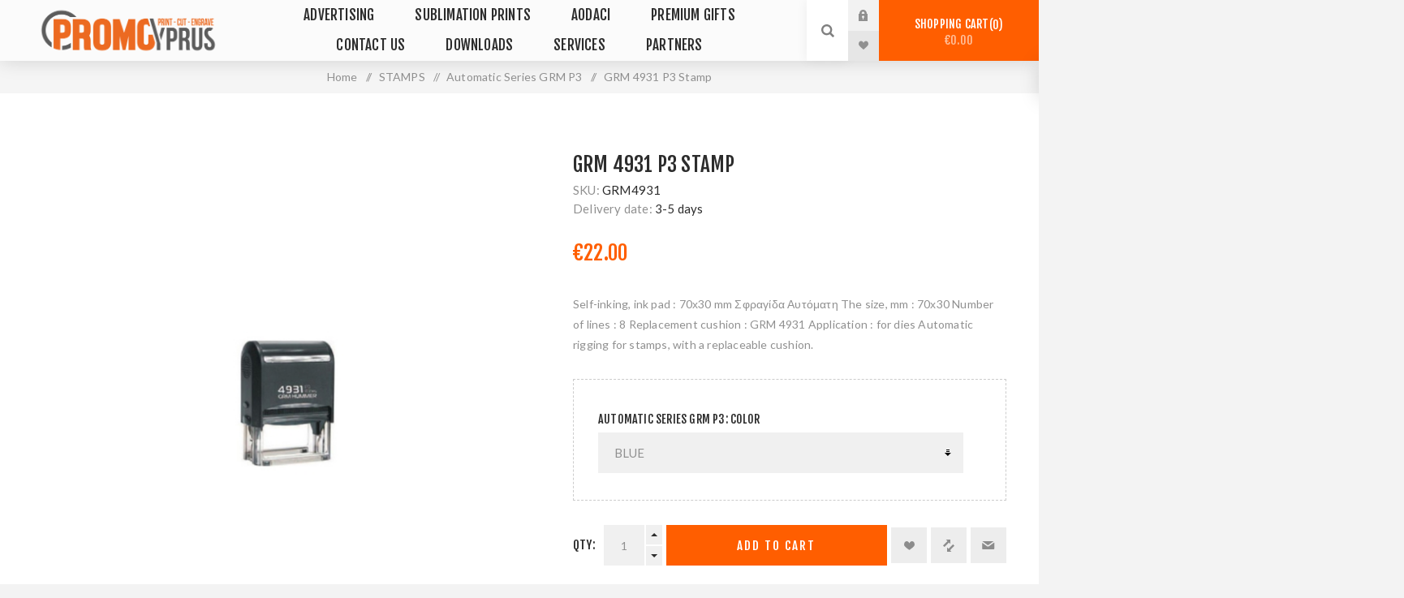

--- FILE ---
content_type: text/html; charset=utf-8
request_url: http://promocyprus.com/grm-4931-p3-stamp-4
body_size: 16506
content:
<!DOCTYPE html><html lang="en" dir="ltr" class="html-product-details-page"><head><title>Advertising and Promotional Corporate Printed Gifts. GRM 4931 P3 Stamp</title><meta charset="UTF-8"><meta name="description" content="Self-inking, ink pad : 70х30 mm
Σφραγίδα Αυτόματη

The size, mm                   : 70х30
Number of lines             : 8
Replacement cushion  : GRM 4931

Application                      : for dies

Automatic rigging for stamps, with a replaceable cushion."><meta name="keywords" content="Promocyprus"><meta name="generator" content="nopCommerce"><meta name="viewport" content="width=device-width, initial-scale=1.0, minimum-scale=1.0, maximum-scale=2.0"><link rel="preload" as="font" href="/Themes/Venture/Content/fonts/venture-font.woff" crossorigin><link href="https://fonts.googleapis.com/css?family=Fjalla+One&amp;subset=latin-ext&amp;display=swap" rel="stylesheet"><link href="https://fonts.googleapis.com/css?family=Lato&amp;subset=latin-ext&amp;display=swap" rel="stylesheet"><meta property="og:type" content="product"><meta property="og:title" content="GRM 4931 P3 Stamp"><meta property="og:description" content="Self-inking, ink pad : 70х30 mm
Σφραγίδα Αυτόματη

The size, mm                   : 70х30
Number of lines             : 8
Replacement cushion  : GRM 4931

Application                      : for dies

Automatic rigging for stamps, with a replaceable cushion."><meta property="og:image" content="http://promocyprus.com/images/thumbs/0041449_grm-4931-p3-stamp_625.jpeg"><meta property="og:image:url" content="http://promocyprus.com/images/thumbs/0041449_grm-4931-p3-stamp_625.jpeg"><meta property="og:url" content="http://promocyprus.com/grm-4931-p3-stamp-4"><meta property="og:site_name" content="GK PROMOCYPRUS LTD"><meta property="twitter:card" content="summary"><meta property="twitter:site" content="GK PROMOCYPRUS LTD"><meta property="twitter:title" content="GRM 4931 P3 Stamp"><meta property="twitter:description" content="Self-inking, ink pad : 70х30 mm
Σφραγίδα Αυτόματη

The size, mm                   : 70х30
Number of lines             : 8
Replacement cushion  : GRM 4931

Application                      : for dies

Automatic rigging for stamps, with a replaceable cushion."><meta property="twitter:image" content="http://promocyprus.com/images/thumbs/0041449_grm-4931-p3-stamp_625.jpeg"><meta property="twitter:url" content="http://promocyprus.com/grm-4931-p3-stamp-4"><link rel="stylesheet" href="/css/9d5alf-xm5r1v4d2xwf7pa.styles.css?v=yeIkSXnuE5pzrQ3M97u-GaeNw3I"><style>.product-details-page .full-description{display:none}.product-details-page .ui-tabs .full-description{display:block}.product-details-page .tabhead-full-description{display:none}.product-details-page .product-specs-box{display:none}.product-details-page .ui-tabs .product-specs-box{display:block}.product-details-page .ui-tabs .product-specs-box .title{display:none}.product-details-page .product-no-reviews,.product-details-page .product-review-links{display:none}</style><script async src="https://www.googletagmanager.com/gtag/js?id=G-CN9R4RMG6Z"></script><script>function gtag(){dataLayer.push(arguments)}window.dataLayer=window.dataLayer||[];gtag("js",new Date);gtag("config","G-CN9R4RMG6Z")</script><link rel="shortcut icon" href="/icons/icons_0/FIL6548CEC38089D.ico"><body class="product-details-page-body light-theme"><input name="__RequestVerificationToken" type="hidden" value="CfDJ8Pqro6dGBMROgpes6kbS7XoV8J3-PSRR6x1QS7HsK8Yq82VBoPaVNin0kjVtLu0hdvkK5yJU2EEtxREgBaKTT02cu8iMPxC894qj63NrLThPtjqtM90NieqOhem7t0YMgiHAHjH4Y-RHftzOQSucwAg"><div class="page-loader"><div class="loader"></div></div><div class="ajax-loading-block-window" style="display:none"></div><div id="dialog-notifications-success" title="Notification" style="display:none"></div><div id="dialog-notifications-error" title="Error" style="display:none"></div><div id="dialog-notifications-warning" title="Warning" style="display:none"></div><div id="bar-notification" class="bar-notification-container" data-close="Close"></div><!--[if lte IE 8]><div style="clear:both;height:59px;text-align:center;position:relative"><a href="http://www.microsoft.com/windows/internet-explorer/default.aspx" target="_blank"> <img src="/Themes/Venture/Content/img/ie_warning.jpg" height="42" width="820" alt="You are using an outdated browser. For a faster, safer browsing experience, upgrade for free today."> </a></div><![endif]--><div class="master-wrapper-page"><div class="header"><div class="header-upper"><div class="header-selectors-wrapper"></div></div><div class="header-lower"><div class="header-left"><div class="header-logo"><a href="/" class="logo"> <img alt="GK PROMOCYPRUS LTD" src="http://www.promocyprus.com/images/thumbs/0041771_0000577_promocyprus-logo-header2.png"></a></div></div><div class="header-center"><div class="header-menu dark-layout"><div class="close-menu"><div class="mobile-logo"><a href="/" class="logo"> <img alt="GK PROMOCYPRUS LTD" src="http://www.promocyprus.com/images/thumbs/0041771_0000577_promocyprus-logo-header2.png"></a></div><span>Close</span></div><ul class="mega-menu" data-isrtlenabled="false" data-enableclickfordropdown="false"><li class="root-category"><a href="/hidea-3" title="ADVERTISING"><span> ADVERTISING</span></a><li class="root-category"><a href="/sublimation-prints-4" title="SUBLIMATION PRINTS"><span> SUBLIMATION PRINTS</span></a><li class="root-category"><a href="/aodaci-2" title="AODACI"><span> AODACI</span></a><li><a href="https://premium.promocyprus.com/" title="Premium Gifts" target="_blank"><span> Premium Gifts</span></a><li><a href="/contactus" title="Contact Us"><span> Contact Us</span></a><li><a href="/downloads" title="Downloads"><span> Downloads</span></a><li><a href="/blog" title="SERVICES"><span> SERVICES</span></a><li><a href="http://promocyprus.com/partners" title="Partners"><span> Partners</span></a></ul><div class="menu-title"><span>Menu</span></div><ul class="mega-menu-responsive"><li class="root-category"><a href="/hidea-3" title="ADVERTISING"><span> ADVERTISING</span></a><li class="root-category"><a href="/sublimation-prints-4" title="SUBLIMATION PRINTS"><span> SUBLIMATION PRINTS</span></a><li class="root-category"><a href="/aodaci-2" title="AODACI"><span> AODACI</span></a><li><a href="https://premium.promocyprus.com/" title="Premium Gifts" target="_blank"><span> Premium Gifts</span></a><li><a href="/contactus" title="Contact Us"><span> Contact Us</span></a><li><a href="/downloads" title="Downloads"><span> Downloads</span></a><li><a href="/blog" title="SERVICES"><span> SERVICES</span></a><li><a href="http://promocyprus.com/partners" title="Partners"><span> Partners</span></a></ul><div class="mobile-menu-items"><div class="header-links"><div class="header-links-box"><div class="header-links-box-top not-authenticated"><div class="header-link-wrapper login"><a href="/login?returnUrl=%2Fgrm-4931-p3-stamp-4" title="Log in" class="ico-login">Log in</a></div><div class="header-link-wrapper register"><a href="/register?returnUrl=%2Fgrm-4931-p3-stamp-4" title="Register" class="ico-register">Register</a></div></div><div class="header-links-box-bottom"><div class="header-link-wrapper"><a href="/wishlist" title="Wishlist" class="ico-wishlist"> <span class="wishlist-label">Wishlist</span> <span class="wishlist-qty">(0)</span> </a></div></div></div></div></div></div></div><div class="header-right"><div class="search-box store-search-box"><form method="get" id="small-search-box-form" action="/search"><input type="search" class="search-box-text" id="small-searchterms" autocomplete="off" name="q" placeholder="Search store" aria-label="Search store"> <input type="hidden" class="instantSearchResourceElement" data-highlightfirstfoundelement="true" data-minkeywordlength="3" data-defaultproductsortoption="0" data-instantsearchurl="/instantSearchFor" data-searchpageurl="/search" data-searchinproductdescriptions="true" data-numberofvisibleproducts="5" data-noresultsresourcetext=" No data found."> <button type="submit" class="button-1 search-box-button">Search</button></form><div class="search-opener">Search</div></div><div class="header-links"><div class="header-links-box"><div class="header-links-box-top not-authenticated"><div class="header-link-wrapper login"><a href="/login?returnUrl=%2Fgrm-4931-p3-stamp-4" title="Log in" class="ico-login">Log in</a></div><div class="header-link-wrapper register"><a href="/register?returnUrl=%2Fgrm-4931-p3-stamp-4" title="Register" class="ico-register">Register</a></div></div><div class="header-links-box-bottom"><div class="header-link-wrapper"><a href="/wishlist" title="Wishlist" class="ico-wishlist"> <span class="wishlist-label">Wishlist</span> <span class="wishlist-qty">(0)</span> </a></div></div></div></div><div class="cart-wrapper" id="flyout-cart" data-removeitemfromcarturl="/VentureTheme/RemoveItemFromCart" data-flyoutcarturl="/VentureTheme/FlyoutShoppingCart"><div id="topcartlink"><a href="/cart" class="ico-cart"> Shopping cart<span id="CartQuantityBox" class="cart-qty"><span class="cart-qty-number">0</span></span> <span class="cart-total">&#x20AC;0.00</span> </a></div><div class="flyout-cart"><div class="mini-shopping-cart"><div class="count">You have no items in your shopping cart.</div></div></div></div></div></div></div><div class="overlayOffCanvas"></div><div class="responsive-nav-wrapper-parent"><div class="responsive-nav-wrapper"><div class="menu-title"><span>Menu</span></div><div class="mobile-logo"><a href="/" class="logo"> <img alt="GK PROMOCYPRUS LTD" src="http://www.promocyprus.com/images/thumbs/0041771_0000577_promocyprus-logo-header2.png"></a></div><div class="search-wrap"><span>Search</span></div><div class="shopping-cart-link"><a href="/cart">Shopping cart</a></div></div></div><div class="master-wrapper-content"><div class="quickViewData" data-productselector=".product-item" data-productselectorchild=".buttons" data-retrievequickviewurl="/quickviewdata" data-quickviewbuttontext="Quick View" data-quickviewbuttontitle="Quick View" data-isquickviewpopupdraggable="True" data-enablequickviewpopupoverlay="True" data-accordionpanelsheightstyle="content" data-getquickviewbuttonroute="/getquickviewbutton"></div><div class="ajaxCartInfo" data-getajaxcartbuttonurl="/NopAjaxCart/GetAjaxCartButtonsAjax" data-productpageaddtocartbuttonselector=".add-to-cart-button" data-productboxaddtocartbuttonselector=".product-box-add-to-cart-button" data-productboxproductitemelementselector=".product-item" data-usenopnotification="False" data-nopnotificationcartresource="The product has been added to your &lt;a href=&#34;/cart&#34;>shopping cart&lt;/a>" data-nopnotificationwishlistresource="The product has been added to your &lt;a href=&#34;/wishlist&#34;>wishlist&lt;/a>" data-enableonproductpage="True" data-enableoncatalogpages="True" data-minishoppingcartquatityformattingresource="({0})" data-miniwishlistquatityformattingresource="({0})" data-addtowishlistbuttonselector=".add-to-wishlist-button"></div><input id="addProductVariantToCartUrl" name="addProductVariantToCartUrl" type="hidden" value="/AddProductFromProductDetailsPageToCartAjax"> <input id="addProductToCartUrl" name="addProductToCartUrl" type="hidden" value="/AddProductToCartAjax"> <input id="miniShoppingCartUrl" name="miniShoppingCartUrl" type="hidden" value="/MiniShoppingCart"> <input id="flyoutShoppingCartUrl" name="flyoutShoppingCartUrl" type="hidden" value="/NopAjaxCartFlyoutShoppingCart"> <input id="checkProductAttributesUrl" name="checkProductAttributesUrl" type="hidden" value="/CheckIfProductOrItsAssociatedProductsHasAttributes"> <input id="getMiniProductDetailsViewUrl" name="getMiniProductDetailsViewUrl" type="hidden" value="/GetMiniProductDetailsView"> <input id="flyoutShoppingCartPanelSelector" name="flyoutShoppingCartPanelSelector" type="hidden" value="#flyout-cart"> <input id="shoppingCartMenuLinkSelector" name="shoppingCartMenuLinkSelector" type="hidden" value=".cart-qty"> <input id="wishlistMenuLinkSelector" name="wishlistMenuLinkSelector" type="hidden" value=".wishlist-qty"><div id="product-ribbon-info" data-productid="3460" data-productboxselector=".product-item, .item-holder" data-productboxpicturecontainerselector=".picture, .item-picture" data-productpagepicturesparentcontainerselector=".product-essential" data-productpagebugpicturecontainerselector=".picture" data-retrieveproductribbonsurl="/RetrieveProductRibbons"></div><div class="breadcrumb"><ul itemscope itemtype="http://schema.org/BreadcrumbList"><li><span> <a href="/"> <span>Home</span> </a> </span> <span class="delimiter">/</span><li itemprop="itemListElement" itemscope itemtype="http://schema.org/ListItem"><a href="/stamps-5" itemprop="item"> <span itemprop="name">STAMPS</span> </a> <span class="delimiter">/</span><meta itemprop="position" content="1"><li itemprop="itemListElement" itemscope itemtype="http://schema.org/ListItem"><a href="/automatic-series-grm-p3-4" itemprop="item"> <span itemprop="name">Automatic Series GRM P3</span> </a> <span class="delimiter">/</span><meta itemprop="position" content="2"><li itemprop="itemListElement" itemscope itemtype="http://schema.org/ListItem"><strong class="current-item" itemprop="name">GRM 4931 P3 Stamp</strong> <span itemprop="item" itemscope itemtype="http://schema.org/Thing" id="/grm-4931-p3-stamp-4"> </span><meta itemprop="position" content="3"></ul></div><div class="master-column-wrapper"><div class="center-1"><div class="page product-details-page"><div class="page-body"><form method="post" id="product-details-form"><div itemscope itemtype="http://schema.org/Product"><meta itemprop="name" content="GRM 4931 P3 Stamp"><meta itemprop="sku" content="GRM4931"><meta itemprop="gtin"><meta itemprop="mpn"><meta itemprop="description" content="Self-inking, ink pad : 70х30 mm
Σφραγίδα Αυτόματη

The size, mm                   : 70х30
Number of lines             : 8
Replacement cushion  : GRM 4931

Application                      : for dies

Automatic rigging for stamps, with a replaceable cushion."><meta itemprop="image" content="http://promocyprus.com/images/thumbs/0041449_grm-4931-p3-stamp_625.jpeg"><div itemprop="offers" itemscope itemtype="http://schema.org/Offer"><meta itemprop="url" content="http://promocyprus.com/grm-4931-p3-stamp-4"><meta itemprop="price" content="22.00"><meta itemprop="priceCurrency" content="EUR"><meta itemprop="priceValidUntil"><meta itemprop="availability" content="http://schema.org/InStock"></div></div><div data-productid="3460"><div class="product-essential-wrapper"><div class="product-essential"><div class="gallery"><input type="hidden" class="cloudZoomPictureThumbnailsInCarouselData" data-vertical="true" data-numvisible="4" data-numscrollable="1" data-enable-slider-arrows="true" data-enable-slider-dots="false" data-size="1" data-rtl="false" data-responsive-breakpoints-for-thumbnails="[{&#34;breakpoint&#34;:1201,&#34;settings&#34;:{&#34;slidesToShow&#34;:5, &#34;slidesToScroll&#34;:1,&#34;arrows&#34;:false,&#34;dots&#34;:true,&#34;vertical&#34;:false}}]" data-magnificpopup-counter="%curr% of %total%" data-magnificpopup-prev="Previous (Left arrow key)" data-magnificpopup-next="Next (Right arrow key)" data-magnificpopup-close="Close (Esc)" data-magnificpopup-loading="Loading..."> <input type="hidden" class="cloudZoomAdjustPictureOnProductAttributeValueChange" data-productid="3460" data-isintegratedbywidget="true"> <input type="hidden" class="cloudZoomEnableClickToZoom"><div class="picture-gallery sevenspikes-cloudzoom-gallery"><div class="picture-wrapper"><div class="picture" id="sevenspikes-cloud-zoom" data-zoomwindowelementid="" data-selectoroftheparentelementofthecloudzoomwindow="" data-defaultimagecontainerselector=".product-essential .picture-gallery" data-zoom-window-width="244" data-zoom-window-height="257"><a href="http://promocyprus.com/images/thumbs/0041449_grm-4931-p3-stamp.jpeg" data-full-image-url="http://promocyprus.com/images/thumbs/0041449_grm-4931-p3-stamp.jpeg" class="picture-link" id="zoom1"> <img src="http://promocyprus.com/images/thumbs/0041449_grm-4931-p3-stamp_625.jpeg" alt="GRM 4931 P3 Stamp" class="cloudzoom" id="cloudZoomImage" itemprop="image" data-cloudzoom="appendSelector: '.picture-wrapper', zoomOffsetX: 0, zoomOffsetY: 0, autoInside: 850, tintOpacity: 0, zoomWidth: 244, zoomHeight: 257, easing: 3, touchStartDelay: true, zoomFlyOut: false, disableZoom: 'auto'"> </a></div></div></div></div><div class="overview"><div class="product-name"><h1>GRM 4931 P3 Stamp</h1></div><div class="additional-details"><div class="sku"><span class="label">SKU:</span> <span class="value" id="sku-3460">GRM4931</span></div></div><div class="delivery"><div class="delivery-date"><span class="label">Delivery date:</span> <span class="value">3-5 days</span></div></div><div class="prices"><div class="product-price"><span id="price-value-3460" class="price-value-3460"> €22.00 </span></div></div><div class="short-description">Self-inking, ink pad : 70х30 mm Σφραγίδα Αυτόματη The size, mm : 70х30 Number of lines : 8 Replacement cushion : GRM 4931 Application : for dies Automatic rigging for stamps, with a replaceable cushion.</div><div class="availability-attributes-wrapper"><div class="attributes"><dl><dt id="product_attribute_label_4045"><label class="text-prompt"> Automatic Series GRM P3: Color </label><dd id="product_attribute_input_4045"><select data-attr="4045" name="product_attribute_4045" id="product_attribute_4045"><option value="0">Please select<option data-attr-value="11208" selected value="11208">BLUE<option data-attr-value="11398" value="11398">BLACK</select></dl></div></div><div class="overview-buttons"><label class="qty-label" for="addtocart_3460_EnteredQuantity">Qty:</label><div class="add-to-cart-qty-wrapper"><input id="product_enteredQuantity_3460" class="qty-input" type="text" data-val="true" data-val-required="The Qty field is required." name="addtocart_3460.EnteredQuantity" value="1"> <span class="plus">+</span> <span class="minus">-</span></div><button type="button" id="add-to-cart-button-3460" class="button-1 add-to-cart-button" data-productid="3460" onclick="return AjaxCart.addproducttocart_details(&#34;/addproducttocart/details/3460/1&#34;,&#34;#product-details-form&#34;),!1">Add to cart</button><div class="wishlist-button-wrapper" title="Add to wishlist"><div class="add-to-wishlist"><button type="button" id="add-to-wishlist-button-3460" class="button-2 add-to-wishlist-button" data-productid="3460" onclick="return AjaxCart.addproducttocart_details(&#34;/addproducttocart/details/3460/2&#34;,&#34;#product-details-form&#34;),!1">Add to wishlist</button></div></div><div class="compare-products-wrapper" title="Add to compare list"><div class="compare-products"><button type="button" class="button-2 add-to-compare-list-button" onclick="return AjaxCart.addproducttocomparelist(&#34;/compareproducts/add/3460&#34;),!1">Add to compare list</button></div></div><div class="email-a-friend-button-wrapper" title="Email a friend"><div class="email-a-friend"><button type="button" class="button-2 email-a-friend-button" onclick="setLocation(&#34;/productemailafriend/3460&#34;)">Email a friend</button></div></div></div><div class="overview-footer"><div class="product-social-buttons"><label class="product-social-label">Share:</label><ul class="product-social-sharing"><li><a class="twitter" title="Share on Twitter" href="javascript:openShareWindow(&#34;https://twitter.com/share?url=http://promocyprus.com/grm-4931-p3-stamp-4&#34;)">Share on Twitter</a><li><a class="facebook" title="Share on Facebook" href="javascript:openShareWindow(&#34;https://www.facebook.com/sharer.php?u=http://promocyprus.com/grm-4931-p3-stamp-4&#34;)">Share on Facebook</a><li><a class="pinterest" title="Share on Pinterest" href="javascript:void function(){var n=document.createElement(&#34;script&#34;);n.setAttribute(&#34;type&#34;,&#34;text/javascript&#34;);n.setAttribute(&#34;charset&#34;,&#34;UTF-8&#34;);n.setAttribute(&#34;src&#34;,&#34;https://assets.pinterest.com/js/pinmarklet.js?r=&#34;+Math.random()*99999999);document.body.appendChild(n)}()">Share on Pinterest</a></ul></div><div class="product-estimate-shipping"><a href="#estimate-shipping-popup-3460" id="open-estimate-shipping-popup-3460" class="open-estimate-shipping-popup" data-effect="estimate-shipping-popup-zoom-in"> </a><div id="estimate-shipping-popup-3460" class="estimate-shipping-popup mfp-with-anim mfp-hide"><div class="ship-to-title"><strong>Ship to</strong></div><div class="estimate-shipping-row shipping-address"><div class="estimate-shipping-row-item address-item"><div class="estimate-shipping-row"><select class="estimate-shipping-address-control" data-trigger="country-select" data-url="/country/getstatesbycountryid" data-stateprovince="#StateProvinceId" data-loading="#estimate-shipping-loading-progress" placeholder="Country" id="CountryId" name="CountryId"><option value="0">Select country<option value="237">United States of America<option value="1">Afghanistan<option value="2">&#xC5;land Islands<option value="3">Albania<option value="4">Algeria<option value="5">American Samoa<option value="6">Andorra<option value="7">Angola<option value="8">Anguilla<option value="9">Antarctica<option value="10">Antigua and Barbuda<option value="11">Argentina<option value="12">Armenia<option value="13">Aruba<option value="14">Australia<option value="15">Austria<option value="16">Azerbaijan<option value="17">Bahamas<option value="18">Bahrain<option value="19">Bangladesh<option value="20">Barbados<option value="21">Belarus<option value="22">Belgium<option value="23">Belize<option value="24">Benin<option value="25">Bermuda<option value="26">Bhutan<option value="27">Bolivia (Plurinational State of)<option value="28">Bonaire, Sint Eustatius and Saba<option value="29">Bosnia and Herzegovina<option value="30">Botswana<option value="31">Bouvet Island<option value="32">Brazil<option value="33">British Indian Ocean Territory<option value="34">Brunei Darussalam<option value="35">Bulgaria<option value="36">Burkina Faso<option value="37">Burundi<option value="38">Cabo Verde<option value="39">Cambodia<option value="40">Cameroon<option value="41">Canada<option value="42">Cayman Islands<option value="43">Central African Republic<option value="44">Chad<option value="45">Chile<option value="46">China<option value="47">Christmas Island<option value="48">Cocos (Keeling) Islands<option value="49">Colombia<option value="50">Comoros<option value="51">Congo<option value="52">Congo (Democratic Republic of the)<option value="53">Cook Islands<option value="54">Costa Rica<option value="55">C&#xF4;te d&#x27;Ivoire<option value="56">Croatia<option value="57">Cuba<option value="58">Cura&#xE7;ao<option value="59">Cyprus<option value="60">Czechia<option value="61">Denmark<option value="62">Djibouti<option value="63">Dominica<option value="64">Dominican Republic<option value="65">Ecuador<option value="66">Egypt<option value="67">El Salvador<option value="68">Equatorial Guinea<option value="69">Eritrea<option value="70">Estonia<option value="71">Eswatini<option value="72">Ethiopia<option value="73">Falkland Islands (Malvinas)<option value="74">Faroe Islands<option value="75">Fiji<option value="76">Finland<option value="77">France<option value="78">French Guiana<option value="79">French Polynesia<option value="80">French Southern Territories<option value="81">Gabon<option value="82">Gambia<option value="83">Georgia<option value="84">Germany<option value="85">Ghana<option value="86">Gibraltar<option value="87">Greece<option value="88">Greenland<option value="89">Grenada<option value="90">Guadeloupe<option value="91">Guam<option value="92">Guatemala<option value="93">Guernsey<option value="94">Guinea<option value="95">Guinea-Bissau<option value="96">Guyana<option value="97">Haiti<option value="98">Heard Island and McDonald Islands<option value="99">Holy See<option value="100">Honduras<option value="101">Hong Kong<option value="102">Hungary<option value="103">Iceland<option value="104">India<option value="105">Indonesia<option value="106">Iran (Islamic Republic of)<option value="107">Iraq<option value="108">Ireland<option value="109">Isle of Man<option value="110">Israel<option value="111">Italy<option value="112">Jamaica<option value="113">Japan<option value="114">Jersey<option value="115">Jordan<option value="116">Kazakhstan<option value="117">Kenya<option value="118">Kiribati<option value="119">Korea (Democratic People&#x27;s Republic of)<option value="120">Korea (Republic of)<option value="121">Kuwait<option value="122">Kyrgyzstan<option value="123">Lao People&#x27;s Democratic Republic<option value="124">Latvia<option value="125">Lebanon<option value="126">Lesotho<option value="127">Liberia<option value="128">Libya<option value="129">Liechtenstein<option value="130">Lithuania<option value="131">Luxembourg<option value="132">Macao<option value="134">Madagascar<option value="135">Malawi<option value="136">Malaysia<option value="137">Maldives<option value="138">Mali<option value="139">Malta<option value="140">Marshall Islands<option value="141">Martinique<option value="142">Mauritania<option value="143">Mauritius<option value="144">Mayotte<option value="145">Mexico<option value="146">Micronesia (Federated States of)<option value="147">Moldova (Republic of)<option value="148">Monaco<option value="149">Mongolia<option value="150">Montenegro<option value="151">Montserrat<option value="152">Morocco<option value="153">Mozambique<option value="154">Myanmar<option value="155">Namibia<option value="156">Nauru<option value="157">Nepal<option value="158">Netherlands<option value="159">New Caledonia<option value="160">New Zealand<option value="161">Nicaragua<option value="162">Niger<option value="163">Nigeria<option value="164">Niue<option value="165">Norfolk Island<option value="133">North Macedonia<option value="166">Northern Mariana Islands<option value="167">Norway<option value="168">Oman<option value="169">Pakistan<option value="170">Palau<option value="171">Palestine, State of<option value="172">Panama<option value="173">Papua New Guinea<option value="174">Paraguay<option value="175">Peru<option value="176">Philippines<option value="177">Pitcairn<option value="178">Poland<option value="179">Portugal<option value="180">Puerto Rico<option value="181">Qatar<option value="182">R&#xE9;union<option value="183">Romania<option value="184">Russian Federation<option value="185">Rwanda<option value="186">Saint Barth&#xE9;lemy<option value="187">Saint Helena, Ascension and Tristan da Cunha<option value="188">Saint Kitts and Nevis<option value="189">Saint Lucia<option value="190">Saint Martin (French part)<option value="191">Saint Pierre and Miquelon<option value="192">Saint Vincent and the Grenadines<option value="193">Samoa<option value="194">San Marino<option value="195">Sao Tome and Principe<option value="196">Saudi Arabia<option value="197">Senegal<option value="198">Serbia<option value="199">Seychelles<option value="200">Sierra Leone<option value="201">Singapore<option value="202">Sint Maarten (Dutch part)<option value="203">Slovakia<option value="204">Slovenia<option value="205">Solomon Islands<option value="206">Somalia<option value="207">South Africa<option value="208">South Georgia and the South Sandwich Islands<option value="209">South Sudan<option value="210">Spain<option value="211">Sri Lanka<option value="212">Sudan<option value="213">Suriname<option value="214">Svalbard and Jan Mayen<option value="215">Sweden<option value="216">Switzerland<option value="217">Syrian Arab Republic<option value="218">Taiwan, Province of China<option value="219">Tajikistan<option value="220">Tanzania, United Republic of<option value="221">Thailand<option value="222">Timor-Leste<option value="223">Togo<option value="224">Tokelau<option value="225">Tonga<option value="226">Trinidad and Tobago<option value="227">Tunisia<option value="228">Turkey<option value="229">Turkmenistan<option value="230">Turks and Caicos Islands<option value="231">Tuvalu<option value="232">Uganda<option value="233">Ukraine<option value="234">United Arab Emirates<option value="235">United Kingdom of Great Britain and Northern Ireland<option value="236">United States Minor Outlying Islands<option value="238">Uruguay<option value="239">Uzbekistan<option value="240">Vanuatu<option value="241">Venezuela (Bolivarian Republic of)<option value="242">Vietnam<option value="243">Virgin Islands (British)<option value="244">Virgin Islands (U.S.)<option value="245">Wallis and Futuna<option value="246">Western Sahara<option value="247">Yemen<option value="248">Zambia<option value="249">Zimbabwe</select> <span class="required">*</span></div></div><div class="estimate-shipping-row-item address-item"><select class="estimate-shipping-address-control" placeholder="State / province" id="StateProvinceId" name="StateProvinceId"><option value="0">Other</select></div><div class="estimate-shipping-row-item address-item"><div class="estimate-shipping-row"><input class="estimate-shipping-address-control" placeholder="Zip / postal code" type="text" id="ZipPostalCode" name="ZipPostalCode"> <span class="required">*</span></div></div></div><div class="choose-shipping-title"><strong>Shipping Method</strong></div><div class="shipping-options"><div class="shipping-options-header"><div class="estimate-shipping-row"><div class="estimate-shipping-row-item-radio"></div><div class="estimate-shipping-row-item shipping-item shipping-header-item">Name</div><div class="estimate-shipping-row-item shipping-item shipping-header-item">Estimated Delivery</div><div class="estimate-shipping-row-item shipping-item shipping-header-item">Price</div></div></div><div class="shipping-options-body"><div class="no-shipping-options">No shipping options</div></div></div><div class="apply-shipping-button-container"><button type="button" class="button-2 apply-shipping-button">Apply</button><div class="message-failure"></div></div></div></div></div></div></div></div><div class="product-page-bottom"><div id="quickTabs" class="productTabs" data-ajaxenabled="false" data-productreviewsaddnewurl="/ProductTab/ProductReviewsTabAddNew/3460" data-productcontactusurl="/ProductTab/ProductContactUsTabAddNew/3460" data-couldnotloadtaberrormessage="Couldn't load this tab."><div class="productTabs-header"><ul><li><a href="#quickTab-description">Overview</a><li><a href="#quickTab-contact_us">Contact Us</a></ul></div><div class="productTabs-body"><div id="quickTab-description"><div class="full-description"><p>GRM 4931 P3 STAMP – STAMPS ( ΣΦΡΑΓΊΔΕΣ) Automatic Stamps Σφραγίδες GRM, with a replaceable cushion.The global market leader for self-inking stamps, marking products and laser rubber. GRM P3 Line includes self-inking round and rectangular stamps in wide color range. If you have any questions about this product please do not hesitate to contact us by email info@promocyprus.com We have the largest selection available of Stamps &amp; Seals in Cyprus www.promocyprus.com , Nicosia Cyprus 2022 Best Price Guarantee</div></div><div id="quickTab-contact_us"><div id="contact-us-tab" class="contact-page write-review"><div class="form-fields"><div class="inputs"><label for="FullName">Your name</label> <input placeholder="Enter your name." class="contact_tab_fullname review-title" type="text" data-val="true" data-val-required="Enter your name" id="FullName" name="FullName"> <span class="required">*</span> <span class="field-validation-valid" data-valmsg-for="FullName" data-valmsg-replace="true"></span></div><div class="inputs"><label for="Email">Your email</label> <input placeholder="Enter your email address." class="contact_tab_email review-title" type="email" data-val="true" data-val-email="Wrong email" data-val-required="Enter email" id="Email" name="Email"> <span class="required">*</span> <span class="field-validation-valid" data-valmsg-for="Email" data-valmsg-replace="true"></span></div><div class="inputs"><label for="Enquiry">Enquiry</label> <textarea placeholder="Enter your enquiry." class="contact_tab_enquiry review-text" data-val="true" data-val-required="Enter enquiry" id="Enquiry" name="Enquiry"></textarea> <span class="required">*</span> <span class="field-validation-valid" data-valmsg-for="Enquiry" data-valmsg-replace="true"></span></div></div><div class="buttons"><button type="button" id="send-contact-us-form" name="send-email" class="button-1 contact-us-button">Submit</button></div></div></div></div></div><div class="product-collateral"><div class="product-tags-box"><div class="title"><strong>Product tags</strong></div><div class="product-tags-list"><ul><li class="tag"><a href="/stamps-2" class="producttag"> Stamps </a> <span>(88)</span><li class="separator">,<li class="tag"><a href="/%CF%83%CF%86%CF%81%CE%B1%CE%B3%CE%B9%CE%B4%CE%B5%CF%82" class="producttag"> &#x3A3;&#x3C6;&#x3C1;&#x3B1;&#x3B3;&#x3B9;&#x3B4;&#x3B5;&#x3C2; </a> <span>(88)</span></ul></div></div></div><div class="related-products-grid product-grid"><div class="title"><strong>Related products</strong></div><div class="item-grid"><div class="item-box"><div class="product-item" data-productid="3475"><div class="picture"><a href="/grm-50-office-stamp-4" title="GRM 50 Office Stamp"> <img src="[data-uri]" data-lazyloadsrc="http://promocyprus.com/images/thumbs/0041453_grm-50-office-stamp_360.jpeg" alt="GRM 50 Office Stamp" title="GRM 50 Office Stamp"> </a></div><div class="details"><h2 class="product-title"><a href="/grm-50-office-stamp-4">GRM 50 Office Stamp</a></h2><div class="description" data-short-description="none">Self-inking, ink pad : 69х30 mm Σφραγίδα Αυτόματη The size, mm : 69х30 Number of lines : 7 Replacement cushion : GRM 50 Application : for dies Automatic rigging for stamps, with a replaceable cushion.</div><div class="add-info"><div class="prices"><div class="box-prices-wrapper"><span class="price actual-price">&#x20AC;20.00</span></div><div class="additional-price-info"></div></div><div class="buttons items-4"><button type="button" class="button-2 add-to-compare-list-button" title="Add to compare list" onclick="return AjaxCart.addproducttocomparelist(&#34;/compareproducts/add/3475&#34;),!1">Add to compare list</button> <button type="button" class="button-2 add-to-wishlist-button" title="Add to wishlist" onclick="return AjaxCart.addproducttocart_catalog(&#34;/addproducttocart/catalog/3475/2/1&#34;),!1">Add to wishlist</button> <button type="button" class="button-2 product-box-add-to-cart-button" title="Add to cart" onclick="return AjaxCart.addproducttocart_catalog(&#34;/addproducttocart/catalog/3475/1/1&#34;),!1">Add to cart</button></div></div></div></div></div><div class="item-box"><div class="product-item" data-productid="3453"><div class="picture"><a href="/grm-numerator-05008-4" title="GRM Numerator 05008"> <img src="[data-uri]" data-lazyloadsrc="http://promocyprus.com/images/thumbs/0040850_grm-numerator-05008_360.jpeg" alt="GRM Numerator 05008" title="GRM Numerator 05008"> </a></div><div class="details"><h2 class="product-title"><a href="/grm-numerator-05008-4">GRM Numerator 05008</a></h2><div class="description" data-short-description="none">ΣΦΡΑΓΙΔΕΣ ΑΥΤΟΜΑΤΕΣ ΑΡΙΘΜΗΣΗ AUTOMATIC STAMPS NUMBERING MACHINE Height of digits, mm : 4,8mm number of digits : 8 manufacturer : Hong Kong Application : for seals For numbering documents with automatic number change</div><div class="add-info"><div class="prices"><div class="box-prices-wrapper"><span class="price actual-price">&#x20AC;40.00</span> <span class="price old-price">&#x20AC;45.00</span></div><div class="additional-price-info"></div></div><div class="buttons items-4"><button type="button" class="button-2 add-to-compare-list-button" title="Add to compare list" onclick="return AjaxCart.addproducttocomparelist(&#34;/compareproducts/add/3453&#34;),!1">Add to compare list</button> <button type="button" class="button-2 add-to-wishlist-button" title="Add to wishlist" onclick="return AjaxCart.addproducttocart_catalog(&#34;/addproducttocart/catalog/3453/2/1&#34;),!1">Add to wishlist</button> <button type="button" class="button-2 product-box-add-to-cart-button" title="Add to cart" onclick="return AjaxCart.addproducttocart_catalog(&#34;/addproducttocart/catalog/3453/1/1&#34;),!1">Add to cart</button></div></div></div></div></div><div class="item-box"><div class="product-item" data-productid="3452"><div class="picture"><a href="/grm-pocket-20-portable-4" title="GRM POCKET 20 Portable"> <img src="[data-uri]" data-lazyloadsrc="http://promocyprus.com/images/thumbs/0040849_grm-pocket-20-portable_360.jpeg" alt="GRM POCKET 20 Portable" title="GRM POCKET 20 Portable"> </a></div><div class="details"><h2 class="product-title"><a href="/grm-pocket-20-portable-4">GRM POCKET 20 Portable</a></h2><div class="description" data-short-description="none">ΣΦΡΑΓΙΔΕΣ ΑΥΤΟΜΑΤΕΣ ΤΣΕΠΗΣ AUTOMATIC PRORTABLE STAMPS POCKET size, mm : 40×16 number of lines : 4 Application : for dies The recommended thickness of the cliche is 1.7-1.8 mm</div><div class="add-info"><div class="prices"><div class="box-prices-wrapper"><span class="price actual-price">&#x20AC;20.00</span> <span class="price old-price">&#x20AC;30.00</span></div><div class="additional-price-info"></div></div><div class="buttons items-4"><button type="button" class="button-2 add-to-compare-list-button" title="Add to compare list" onclick="return AjaxCart.addproducttocomparelist(&#34;/compareproducts/add/3452&#34;),!1">Add to compare list</button> <button type="button" class="button-2 add-to-wishlist-button" title="Add to wishlist" onclick="return AjaxCart.addproducttocart_catalog(&#34;/addproducttocart/catalog/3452/2/1&#34;),!1">Add to wishlist</button> <button type="button" class="button-2 product-box-add-to-cart-button" title="Add to cart" onclick="return AjaxCart.addproducttocart_catalog(&#34;/addproducttocart/catalog/3452/1/1&#34;),!1">Add to cart</button></div></div></div></div></div></div></div></div></div><input name="__RequestVerificationToken" type="hidden" value="CfDJ8Pqro6dGBMROgpes6kbS7XoV8J3-PSRR6x1QS7HsK8Yq82VBoPaVNin0kjVtLu0hdvkK5yJU2EEtxREgBaKTT02cu8iMPxC894qj63NrLThPtjqtM90NieqOhem7t0YMgiHAHjH4Y-RHftzOQSucwAg"></form></div></div></div></div></div><div class="footer"><div class="footer-map-holder"><div class="title"><strong>Store Location</strong></div><div class="footer-map-wrapper"><div class="map-wrapper"><div class="footer-map" style="display:none" data-pathtoimages="http://promocyprus.com/Plugins/SevenSpikes.Theme.Venture/Images" data-latitude="35.10255726346571" data-longitude="33.33147883415222" data-mapstyles="[{ &#34;stylers&#34;: [{ &#34;clasic&#34;: -10 }] }]"></div></div></div></div><div class="footer-upper"><div class="footer-block find-us"><div class="title"><strong>Find Us</strong></div><ul class="list footer-collapse"><li class="address"><span><a href="https://maps.app.goo.gl/akenXRKkHxBBwbNr9" target="_blank">59 Paragogikotitas St Nicosia CY, 2326, Cyprus</a></span><li class="e-mail"><span><a href="mailto:info@promocyprus.com">info@promocyprus.com</a></span><li class="mobile-phone"><span><a href="tel:+35722014800">+35722014800</a></span><li class="phone"><span><a href="tel:+35722014800">+35722014800</a></span></ul></div><div class="footer-block information"><div class="title"><strong>Information</strong></div><ul class="list footer-collapse"><li><a href="/contactus">Contact us</a><li><a href="/shipping-returns">Shipping &amp; returns</a><li><a href="/privacy-notice">Privacy notice</a><li><a href="/about-us">About us</a></ul></div><div class="footer-block my-account"><div class="title"><strong>My Account</strong></div><ul class="list footer-collapse"><li><a href="/order/history">Orders</a><li><a href="/customer/addresses">Addresses</a><li><a href="/recentlyviewedproducts">Recently viewed products</a><li><a href="/sitemap">Sitemap</a><li><a href="/vendor/apply">Apply for vendor account</a></ul></div><div class="footer-block newsetter"><div class="title"><strong>Newsletter</strong></div><div class="footer-collapse"><p class="newsletter-subscribe-text">Subscribe and become part of the our community. Be the first to hear about our latest offers and discounts!<div class="newsletter"><div class="title"><strong>Newsletter</strong></div><div class="newsletter-subscribe" id="newsletter-subscribe-block"><div class="newsletter-email"><input id="newsletter-email" class="newsletter-subscribe-text" placeholder="Enter your email here..." aria-label="Sign up for our newsletter" type="email" name="NewsletterEmail"> <button type="button" id="newsletter-subscribe-button" class="button-1 newsletter-subscribe-button">Subscribe</button></div><div class="newsletter-validation"><span id="subscribe-loading-progress" style="display:none" class="please-wait">Wait...</span> <span class="field-validation-valid" data-valmsg-for="NewsletterEmail" data-valmsg-replace="true"></span></div></div><div class="newsletter-result" id="newsletter-result-block"></div></div></div></div></div><div class="footer-middle"><ul class="social-sharing"><li><a target="_blank" class="tiktok" href="https://www.tiktok.com/@promocyprus" rel="noopener noreferrer" aria-label="Follow us on Twitter"></a><li><a target="_blank" class="facebook" href="https://www.facebook.com/promocyprus/" rel="noopener noreferrer" aria-label="Follow us on Facebook"></a><li><a target="_blank" class="youtube" href="https://www.youtube.com/@promocyprus" rel="noopener noreferrer" aria-label="Follow us on YouTube"></a><li><a class="rss" href="/news/rss/1" aria-label="RSS"></a></ul></div><div class="footer-lower"><div class="footer-disclaimer">Copyright &copy; 2026 GK PROMOCYPRUS LTD. All rights reserved. <br>Web development <a href="https://btisystem.com/" target="_blank" rel="noopener">BTiSystem</a></div><div class="footer-powered-by">Powered by <a href="https://www.nopcommerce.com/" target="_blank" rel="nofollow">nopCommerce</a></div></div></div></div><div class="scroll-back-button" id="goToTop"></div><script src="/js/mnclq6k3u5l1nwqy6wmdkq.scripts.js?v=DvhOe4fgx4a_t7GLcT9_4RNpVdQ"></script><script src="/js/public.estimateshipping.popup.js?v=CIxswMUPyb5TRllpLNtl8vcnDxg"></script><script src="/lib_npm/magnific-popup/jquery.magnific-popup.min.js?v=QunTYCAVZl23rteAmemww_qf6SA"></script><script>$(document).on("product_attributes_changed",function(n){n.changedData.isFreeShipping?$("#free-shipping-"+n.changedData.productId).removeClass("invisible"):$("#free-shipping-"+n.changedData.productId).addClass("invisible")})</script><script>$(document).ready(function(){showHideDropdownQuantity("product_attribute_4045")})</script><script>function showHideDropdownQuantity(n){$("select[name="+n+"] > option").each(function(){$("#"+n+"_"+this.value+"_qty_box").hide()});$("#"+n+"_"+$("select[name="+n+"] > option:selected").val()+"_qty_box").css("display","inline-block")}function showHideRadioQuantity(n){$("input[name="+n+"]:radio").each(function(){$("#"+$(this).attr("id")+"_qty_box").hide()});$("#"+n+"_"+$("input[name="+n+"]:radio:checked").val()+"_qty_box").css("display","inline-block")}function showHideCheckboxQuantity(n){$("#"+n).is(":checked")?$("#"+n+"_qty_box").css("display","inline-block"):$("#"+n+"_qty_box").hide()}</script><script>function attribute_change_handler_3460(){$.ajax({cache:!1,url:"/shoppingcart/productdetails_attributechange?productId=3460&validateAttributeConditions=False&loadPicture=True",data:$("#product-details-form").serialize(),type:"POST",success:function(n){var t;if(n.price&&$(".price-value-3460").text(n.price),n.basepricepangv?$("#base-price-pangv-3460").text(n.basepricepangv):$("#base-price-pangv-3460").hide(),n.sku?$("#sku-3460").text(n.sku).parent(".sku").show():$("#sku-3460").parent(".sku").hide(),n.mpn?$("#mpn-3460").text(n.mpn).parent(".manufacturer-part-number").show():$("#mpn-3460").parent(".manufacturer-part-number").hide(),n.gtin?$("#gtin-3460").text(n.gtin).parent(".gtin").show():$("#gtin-3460").parent(".gtin").hide(),n.stockAvailability&&$("#stock-availability-value-3460").text(n.stockAvailability),n.enabledattributemappingids)for(t=0;t<n.enabledattributemappingids.length;t++)$("#product_attribute_label_"+n.enabledattributemappingids[t]).show(),$("#product_attribute_input_"+n.enabledattributemappingids[t]).show();if(n.disabledattributemappingids)for(t=0;t<n.disabledattributemappingids.length;t++)$("#product_attribute_label_"+n.disabledattributemappingids[t]).hide(),$("#product_attribute_input_"+n.disabledattributemappingids[t]).hide();n.pictureDefaultSizeUrl&&$("#main-product-img-3460").attr("src",n.pictureDefaultSizeUrl);n.pictureFullSizeUrl&&$("#main-product-img-lightbox-anchor-3460").attr("href",n.pictureFullSizeUrl);n.message&&alert(n.message);$(document).trigger({type:"product_attributes_changed",changedData:n})}})}$(document).ready(function(){attribute_change_handler_3460();$("#product_attribute_4045").on("change",function(){attribute_change_handler_3460()})})</script><script>$(document).ready(function(){$("#addtocart_3460_EnteredQuantity").on("keydown",function(n){if(n.keyCode==13)return $("#add-to-cart-button-3460").trigger("click"),!1});$("#product_enteredQuantity_3460").on("input propertychange paste",function(){var n={productId:3460,quantity:$("#product_enteredQuantity_3460").val()};$(document).trigger({type:"product_quantity_changed",changedData:n})})})</script><script>function openShareWindow(n){var t=520,i=400,r=screen.height/2-i/2,u=screen.width/2-t/2;window.open(n,"sharer","top="+r+",left="+u+",toolbar=0,status=0,width="+t+",height="+i)}</script><script>$(document).ready(function(){var n={},t=!1,u=!1,f={opener:"#open-estimate-shipping-popup-3460",form:"#product-details-form",contentEl:"#estimate-shipping-popup-3460",countryEl:"#CountryId",stateProvinceEl:"#StateProvinceId",zipPostalCodeEl:"#ZipPostalCode",useCity:!1,cityEl:"#City",requestDelay:300,localizedData:{noShippingOptionsMessage:"No shipping options",countryErrorMessage:"Country is required",zipPostalCodeErrorMessage:"Zip / postal code is required",cityErrorMessage:"City is required"},urlFactory:function(n){var t=$.param({CountryId:n.countryId,StateProvinceId:n.stateProvinceId,ZipPostalCode:n.zipPostalCode,City:n.city});return"/product/estimateshipping?ProductId=3460&"+t},handlers:{openPopUp:function(){if(t){var i=n.getShippingAddress();n.validateAddress(i)?n.getShippingOptions(i):n.clearShippingOptions();t=!1}},load:function(){if(!$.magnificPopup.instance.isOpen){var n=$("<div/>").addClass("shipping-title").append($("<span/>").addClass("shipping-price-title").text("Shipping:")).append($("<span/>").addClass("shipping-loading"));$("#open-estimate-shipping-popup-3460").html(n)}},success:function(){var t=n.getActiveShippingOption();n.selectShippingOption(t);u=!0;n.settings.handlers.success=undefined},error:function(){n.selectShippingOption()},selectedOption:function(t){var i,u,r;t&&t.provider&&t.price&&n.validateAddress(t.address)?(i=$("#open-estimate-shipping-popup-3460"),u=$("<div/>").addClass("shipping-title").append($("<span/>").addClass("shipping-price-title").text("Shipping:")).append($("<span/>").addClass("shipping-price").text(t.price)),i.html(u),r=$("<div/>").addClass("estimated-delivery").append($("<div/>").addClass("shipping-address").append($("<span/>").text("to "+t.address.countryName+", "+(t.address.stateProvinceName?t.address.stateProvinceName+", ":"")+(n.settings.useCity?t.address.city:t.address.zipPostalCode)+" via "+t.provider)).append($("<i/>").addClass("arrow-down"))),t.deliveryDate&&t.deliveryDate!=="-"&&r.append($("<div/>").addClass("shipping-date").text("Estimated Delivery on "+t.deliveryDate)),i.append(r)):$("#open-estimate-shipping-popup-3460").html($("<span/>").text("Please select the address you want to ship to")).append($("<i/>").addClass("arrow-down"))}}},i,r;n=createEstimateShippingPopUp(f);n.init();i=function(){var t=n.getShippingAddress();n.validateAddress(t)?n.getShippingOptions(t):n.selectShippingOption()};i();r=function(r){var o=r.changedData.productId,f,e;o===3460&&(n.params.selectedShippingOption?(f=n.params.selectedShippingOption.address,e=n.getShippingAddress(),n.addressesAreEqual(f,e)||(t=!0),n.getShippingOptions(f)):u?t=!0:i())};setTimeout(function(){$(document).on("product_attributes_changed",r)},500);$(document).on("product_quantity_changed",r)})</script><script>$(document).ready(function(){$(".header").on("mouseenter","#flyout-cart",function(){$(this).addClass("active")}).on("mouseleave","#flyout-cart",function(){$(this).removeClass("active")})})</script><script id="instantSearchItemTemplate" type="text/x-kendo-template">
    <div class="instant-search-item" data-url="${ data.CustomProperties.Url }">
        <a href="${ data.CustomProperties.Url }">
            <div class="img-block">
                <img src="${ data.PictureModels[0].ImageUrl }" alt="${ data.Name }" title="${ data.Name }" style="border: none">
            </div>
            <div class="detail">
                <div class="title">${ data.Name }</div>
                <div class="price"># var price = ""; if (data.ProductPrice.Price) { price = data.ProductPrice.Price } # #= price #</div>           
            </div>
        </a>
    </div>
</script><script>$("#small-search-box-form").on("submit",function(n){$("#small-searchterms").val()==""&&(alert("Please enter some search keyword"),$("#small-searchterms").focus(),n.preventDefault())})</script><script>var localized_data={AjaxCartFailure:"Failed to add the product. Please refresh the page and try one more time."};AjaxCart.init(!1,".cart-qty",".wishlist-qty","#flyout-cart",localized_data)</script><script>function loadFooterMapScript(){var n,t;typeof google=="object"&&typeof google.maps=="object"?initializeFooterMap():(n=document.createElement("script"),n.src="https://maps.googleapis.com/maps/api/js?callback=initializeFooterMap",t="AIzaSyBPLtMXOsnfU-8y0_FtbtZcw9mJUwnMP5s",t&&(n.src+="&key="+t),document.body.appendChild(n))}function getVentureCustomMapStyles(){var n=$(".footer-map").attr("data-mapstyles"),t="";if(!n)return"";try{t=JSON.parse(n)}catch(i){console.log("Invalid custom map styles value!")}return t}function initializeFooterMap(){var n=$(".footer-map"),r;n.show();var t=n.attr("data-latitude"),i=n.attr("data-longitude"),u={center:new google.maps.LatLng(t,i),zoom:15,draggable:!0,scrollwheel:!1,mapTypeId:google.maps.MapTypeId.ROADMAP,styles:getVentureCustomMapStyles()};footerMap=new google.maps.Map(n[0],u);r=n.attr("data-pathtoimages")+"/footer-map-marker-icon.png";google.maps.event.addListenerOnce(footerMap,"idle",function(){var n=new google.maps.Marker({position:new google.maps.LatLng(t,i),map:footerMap,title:"",icon:r,draggable:!1});n.setMap(footerMap);footerMap.setCenter(new google.maps.LatLng(t,i));$(document).trigger("ventureMapLoaded")})}$(window).on("load",function(){var n=200,t=$(window);if($("body").outerHeight()<t.outerHeight()+n)loadFooterMapScript();else t.on("scroll.venturefootermap",function(){$(this).scrollTop()>n&&($(this).off("scroll.venturefootermap"),loadFooterMapScript())})});var footerMap</script><script>function newsletter_subscribe(n){var i=$("#subscribe-loading-progress"),t;i.show();t={subscribe:n,email:$("#newsletter-email").val()};addAntiForgeryToken(t);$.ajax({cache:!1,type:"POST",url:"/subscribenewsletter",data:t,success:function(n){$("#newsletter-result-block").html(n.Result);n.Success?($("#newsletter-subscribe-block").hide(),$("#newsletter-result-block").show()):$("#newsletter-result-block").fadeIn("slow").delay(2e3).fadeOut("slow")},error:function(){alert("Failed to subscribe.")},complete:function(){i.hide()}})}$(document).ready(function(){$("#newsletter-subscribe-button").on("click",function(){newsletter_subscribe("true")});$("#newsletter-email").on("keydown",function(n){if(n.keyCode==13)return $("#newsletter-subscribe-button").trigger("click"),!1})})</script>

--- FILE ---
content_type: text/html; charset=utf-8
request_url: http://promocyprus.com/NopAjaxCart/GetAjaxCartButtonsAjax
body_size: 461
content:



        <div class="ajax-cart-button-wrapper" data-productid="3460" data-isproductpage="true">
                <button type="button" id="add-to-cart-button-3460" class="button-1 add-to-cart-button nopAjaxCartProductVariantAddToCartButton" data-productid="3460">
                    Add to cart
                </button>
                      

        </div>
        <div class="ajax-cart-button-wrapper" data-productid="3475" data-isproductpage="false">
                <button type="button" class="button-2 product-box-add-to-cart-button nopAjaxCartProductListAddToCartButton" data-productid="3475">
                    Add to cart
                </button>
                      

        </div>
        <div class="ajax-cart-button-wrapper" data-productid="3453" data-isproductpage="false">
                <button type="button" class="button-2 product-box-add-to-cart-button nopAjaxCartProductListAddToCartButton" data-productid="3453">
                    Add to cart
                </button>
                      

        </div>
        <div class="ajax-cart-button-wrapper" data-productid="3452" data-isproductpage="false">
                <button type="button" class="button-2 product-box-add-to-cart-button nopAjaxCartProductListAddToCartButton" data-productid="3452">
                    Add to cart
                </button>
                      

        </div>


--- FILE ---
content_type: text/css; charset=UTF-8
request_url: http://promocyprus.com/css/9d5alf-xm5r1v4d2xwf7pa.styles.css?v=yeIkSXnuE5pzrQ3M97u-GaeNw3I
body_size: 70912
content:
/*! perfect-scrollbar - v0.5.8
* http://noraesae.github.com/perfect-scrollbar/
* Copyright (c) 2014 Hyunje Alex Jun; Licensed MIT */
.ps-container.ps-active-x>.ps-scrollbar-x-rail,.ps-container.ps-active-y>.ps-scrollbar-y-rail{display:block}.ps-container>.ps-scrollbar-x-rail{display:none;position:absolute;-webkit-border-radius:4px;-moz-border-radius:4px;-ms-border-radius:4px;border-radius:4px;opacity:0;-ms-filter:"alpha(Opacity=0)";filter:alpha(opacity=0);-webkit-transition:background-color .2s linear,opacity .2s linear;-moz-transition:background-color .2s linear,opacity .2s linear;-o-transition:background-color .2s linear,opacity .2s linear;transition:background-color .2s linear,opacity .2s linear;bottom:3px;height:8px}.ps-container>.ps-scrollbar-x-rail>.ps-scrollbar-x{position:absolute;background-color:#aaa;-webkit-border-radius:4px;-moz-border-radius:4px;-ms-border-radius:4px;border-radius:4px;-webkit-transition:background-color .2s linear;-moz-transition:background-color .2s linear;-o-transition:background-color .2s linear;transition:background-color .2s linear;bottom:0;height:8px}.ps-container>.ps-scrollbar-x-rail.in-scrolling{background-color:#eee;opacity:.9;-ms-filter:"alpha(Opacity=90)";filter:alpha(opacity=90)}.ps-container>.ps-scrollbar-y-rail{display:none;position:absolute;-webkit-border-radius:4px;-moz-border-radius:4px;-ms-border-radius:4px;border-radius:4px;opacity:0;-ms-filter:"alpha(Opacity=0)";filter:alpha(opacity=0);-webkit-transition:background-color .2s linear,opacity .2s linear;-moz-transition:background-color .2s linear,opacity .2s linear;-o-transition:background-color .2s linear,opacity .2s linear;transition:background-color .2s linear,opacity .2s linear;right:3px;width:8px}.ps-container>.ps-scrollbar-y-rail>.ps-scrollbar-y{position:absolute;background-color:#aaa;-webkit-border-radius:4px;-moz-border-radius:4px;-ms-border-radius:4px;border-radius:4px;-webkit-transition:background-color .2s linear;-moz-transition:background-color .2s linear;-o-transition:background-color .2s linear;transition:background-color .2s linear;right:0;width:8px}.ps-container>.ps-scrollbar-y-rail.in-scrolling{background-color:#eee;opacity:.9;-ms-filter:"alpha(Opacity=90)";filter:alpha(opacity=90)}.ps-container:hover>.ps-scrollbar-x-rail,.ps-container:hover>.ps-scrollbar-y-rail{opacity:.6;-ms-filter:"alpha(Opacity=60)";filter:alpha(opacity=60)}.ps-container:hover>.ps-scrollbar-x-rail.in-scrolling,.ps-container:hover>.ps-scrollbar-y-rail.in-scrolling{background-color:#eee;opacity:.9;-ms-filter:"alpha(Opacity=90)";filter:alpha(opacity=90)}.ps-container:hover>.ps-scrollbar-x-rail:hover{background-color:#eee;opacity:.9;-ms-filter:"alpha(Opacity=90)";filter:alpha(opacity=90)}.ps-container:hover>.ps-scrollbar-x-rail:hover>.ps-scrollbar-x{background-color:#999}.ps-container:hover>.ps-scrollbar-y-rail:hover{background-color:#eee;opacity:.9;-ms-filter:"alpha(Opacity=90)";filter:alpha(opacity=90)}.ps-container:hover>.ps-scrollbar-y-rail:hover>.ps-scrollbar-y{background-color:#999}
*{margin:0;outline:0;padding:0;text-decoration:none;box-sizing:border-box}*:before,*:after{box-sizing:border-box}html{margin:0!important;overflow-x:hidden;-webkit-text-size-adjust:none}ol,ul{list-style:none}a img{border:0}a:active{outline:0}h1,h2,h3,h4,h5,h6{font-weight:normal}button::-moz-focus-inner,input[type="button"]::-moz-focus-inner,input[type="submit"]::-moz-focus-inner,input[type="reset"]::-moz-focus-inner,input[type="file"]>input[type="button"]::-moz-focus-inner{margin:0;border:0;padding:0}input[type="button"],input[type="submit"],input[type="reset"],input[type="text"],input[type="password"],input[type="email"],input[type="tel"],textarea{border-radius:0;font:normal 15px 'Fjalla One',sans-serif}input[type="button"],input[type="submit"],input[type="reset"]{-webkit-appearance:none}input::-moz-placeholder{opacity:1}input:-webkit-autofill{-webkit-box-shadow:inset 0 0 0 1000px #fff}script{display:none!important}@charset "UTF-8";@font-face{font-family:"venture-font";src:url("../Themes/Venture/Content/fonts/venture-font.woff") format("woff"),url("../Themes/Venture/Content/fonts/venture-font.svg#venture-font") format("svg");font-weight:normal;font-style:normal}[data-icon]:before{font-family:"venture-font"!important;content:attr(data-icon);font-style:normal!important;font-weight:normal!important;font-variant:normal!important;text-transform:none!important;speak:none;line-height:1;-webkit-font-smoothing:antialiased;-moz-osx-font-smoothing:grayscale}[class^="icon-"]:before,[class*=" icon-"]:before{font-family:"venture-font"!important;font-style:normal!important;font-weight:normal!important;font-variant:normal!important;text-transform:none!important;speak:none;line-height:1;-webkit-font-smoothing:antialiased;-moz-osx-font-smoothing:grayscale}.page-loader{position:fixed;top:0;left:0;right:0;bottom:0;min-height:100vh;background:#2c2c2c;z-index:1900}.light-theme .page-loader{background:#fff}.page-loader .loader{display:block;position:relative;left:50%;top:50%;width:100px;height:100px;margin:-50px 0 0 -50px;border-radius:50%;border:2px solid transparent;border-top-color:#f3cc2e;-webkit-animation:spin 2s linear infinite;animation:spin 2s linear infinite}.page-loader .loader:before{content:"";position:absolute;top:5px;left:5px;right:5px;bottom:5px;border-radius:50%;border:2px solid transparent;border-top-color:#f3cc2e;-webkit-animation:spin 3s linear infinite;animation:spin 3s linear infinite}.page-loader .loader:after{content:"";position:absolute;top:15px;left:15px;right:15px;bottom:15px;border-radius:50%;border:2px solid transparent;border-top-color:#f3cc2e;-webkit-animation:spin 1.5s linear infinite;animation:spin 1.5s linear infinite}@-webkit-keyframes spin{0%{-webkit-transform:rotate(0deg);-ms-transform:rotate(0deg);transform:rotate(0deg)}100%{-webkit-transform:rotate(360deg);-ms-transform:rotate(360deg);transform:rotate(360deg)}}@keyframes spin{0%{-webkit-transform:rotate(0deg);-ms-transform:rotate(0deg);transform:rotate(0deg)}100%{-webkit-transform:rotate(360deg);-ms-transform:rotate(360deg);transform:rotate(360deg)}}body{max-width:100%;background-color:#f0f0f0;overflow-x:hidden;font:normal 15px 'Fjalla One',sans-serif;color:#2c2c2c;letter-spacing:.2px;text-transform:uppercase}a{color:inherit;cursor:pointer}img{max-width:100%}a img{opacity:.99}strong{font-weight:normal}em{font-style:normal}table{width:100%;border-collapse:collapse}input[type="text"],input[type="password"],input[type="email"],input[type="tel"],textarea,select{height:50px;border:0;padding:0 20px;vertical-align:middle;font-size:15px;color:#909090;font-family:'Lato',sans-serif;background:#f0f0f0}textarea{min-height:150px;padding:20px}select{min-width:70px;-webkit-appearance:none;-moz-appearance:none;appearance:none;padding:0 35px 0 20px;background-image:url('../Themes/Venture/Content/img/arrow.svg');background-repeat:no-repeat;background-position:right 15px center;cursor:pointer;text-transform:none}select::-ms-expand{display:none}input[type="text"]:focus,input[type="password"]:focus,input[type="email"]:focus,input[type="tel"]:focus,textarea:focus{background:#f0f0f0}input:-webkit-autofill,textarea:-webkit-autofill{-webkit-box-shadow:0 0 0 1000px #f0f0f0 inset!important;-webkit-text-fill-color:#909090}input[type="text"]:disabled,input[type="password"]:disabled,input[type="email"]:disabled,input[type="tel"]:disabled,textarea:disabled,select:disabled{cursor:not-allowed;background-color:#e2e2e2}input[type="checkbox"],input[type="radio"],input[type="checkbox"]+*,input[type="radio"]+*{vertical-align:middle}input[type="button"],input[type="submit"],button{cursor:pointer}label,label+*{vertical-align:middle}button{font:normal 15px 'Fjalla One',sans-serif}input[type="button"]:disabled,input[type="submit"]:disabled,button[disabled]{cursor:not-allowed;opacity:.5}.master-wrapper-content{position:relative;z-index:0;max-width:90%;margin:0 auto;padding:80px 0 100px}.master-column-wrapper:after{content:"";display:block;clear:both}.center-2,.side-2{margin:0 0 50px}.page{min-height:200px;text-align:center}.page.home-page{max-width:100%}.page-title{padding:8px 0;margin:0 0 30px;border-bottom:1px solid #d4d4d4;text-align:center;position:relative}.page-title:before{content:'';width:75px;height:3px;position:absolute;left:0;right:0;margin:auto;bottom:-2px;background:#f3cc2e;-o-transform:skewX(-30deg);-webkit-transform:skewX(-30deg);-moz-transform:skewX(-30deg);-ms-transform:skewX(-30deg);transform:skewX(-30deg)}.page-title h1{font-size:35px}.page:after,.page-title:after,.page-body:after{content:"";display:block;clear:both}.buttons{margin:0 0 20px;text-align:center}.link-rss{display:none;width:35px;height:35px;border:1px dashed #b2b2b2;font-size:0!important;position:relative;-webkit-transition:all .2s ease-in-out;transition:all .2s ease-in-out}.link-rss:hover{background:#e2e2e2}.link-rss:before{content:'I';font-family:"venture-font";text-transform:none;position:absolute;width:35px;height:35px;color:#787878;line-height:35px;font-size:16px;top:0;left:0;right:0;bottom:0}.category-description ul,.manufacturer-description ul,.full-description ul,.topic-html-content ul,.topic-page ul,.post-body ul,.custom-tab ul{margin:12px 0;padding:0 0 0 36px;list-style:disc}.category-description ol,.manufacturer-description ol,.full-description ol,.topic-html-content ol,.topic-page ol,.post-body ol,.custom-tab ol{margin:12px 0;padding:0 0 0 36px;list-style:decimal}.category-description p,.manufacturer-description p,.vendor-description p,.topic-html-content p,.topic-page p,.custom-tab p{margin:10px 0}.flyout-cart{display:none}.no-data{text-align:center;text-transform:none;font-family:'Lato',sans-serif;line-height:25px;color:#909090;margin:0 0 10px}body:after{display:none;content:url(../Themes/Venture/Content/img/cart-refresh-hover.svg) url(../Themes/Venture/Content/img/cart-refresh-hover-light.svg) url(../Themes/Venture/Content/img/email_dark.svg) url(../Themes/Venture/Content/img/email_light.svg) url(../Themes/Venture/Content/img/clear-cart-hover-light.svg) url(../Themes/Venture/Content/img/clear-cart-hover.svg) url(../Themes/Venture/Content/img/compare_dark.svg) url(../Themes/Venture/Content/img/compare_light.svg) url(../Themes/Venture/Content/img/DownloadableProd_dark.svg) url(../Themes/Venture/Content/img/DownloadableProd_light.svg) url(../Themes/Venture/Content/img/product-compare-dark.svg) url(../Themes/Venture/Content/img/product-compare-light.svg) url(../Themes/Venture/Content/img/product-shopping-cart-dark.svg) url(../Themes/Venture/Content/img/product-shopping-cart-light.svg) url(../Themes/Venture/Content/img/product-wishlist-dark.svg) url(../Themes/Venture/Content/img/product-wishlist-light.svg) url(../Themes/Venture/Content/img/Subscriptions_dark.svg) url(../Themes/Venture/Content/img/Subscriptions_light.svg) url(../Themes/Venture/Content/img/wishlist_dark.svg) url(../Themes/Venture/Content/img/wishlist_light.svg) url(../Themes/Venture/Content/img/shipping.svg) url(../Themes/Venture/Content/img/shipping-hover.svg)}.fieldset,.section{position:relative;padding:30px;max-width:650px;margin:auto}.fieldset .title,.section .title{margin:0 auto 25px;border-bottom:1px dashed #ccc;padding:0 0 15px;font-size:16px;letter-spacing:2px;max-width:650px}.form-fields{position:relative}.form-fields:after{content:'';display:block;clear:both}.inputs{position:relative;margin:0 auto 15px;text-align:left;white-space:nowrap;font-size:0;width:650px;max-width:100%}.inputs:after{content:"";display:block;clear:both}.inputs label{display:block;width:100%;margin:0 0 7px;text-align:left;font-size:15px}.inputs input[type="text"],.inputs input[type="password"],.inputs input[type="email"],.inputs input[type="tel"],.inputs select,.inputs textarea{width:100%;max-width:100%;vertical-align:middle;text-transform:none}.inputs .option-list{overflow:hidden;display:inline-block;vertical-align:middle;white-space:normal;text-align:left}.inputs .option-list li{float:left;margin:0 15px 0 0}.inputs input[type='checkbox'],.inputs input[type='radio']{position:absolute;opacity:0;z-index:-1}.inputs input[type='checkbox']~label,.inputs input[type='radio']~label{position:relative;display:block;padding:5px 5px 5px 25px;margin:0;text-align:left;font-family:'Lato',sans-serif;text-transform:none;color:#909090;cursor:pointer;-moz-user-select:none;-webkit-user-select:none;-ms-user-select:none;user-select:none}.inputs input[type='checkbox']~label:before,.inputs input[type='radio']~label:before{content:'';display:inline-block;width:17px;height:17px;border:1px solid #ededed;position:absolute;top:0;left:0;bottom:0;margin:auto}.inputs input[type='checkbox']:checked~label:after,.inputs input[type='radio']:checked~label:after{content:'';display:block;background:#f3cc2e;position:absolute;top:0;width:11px;height:11px;left:3px;bottom:0;margin:auto;-webkit-transition:all .2s ease-in-out;transition:all .2s ease-in-out}.inputs input[type='radio']~label:before,.inputs input[type='radio']~label:after{border-radius:50%}.inputs .toolbar{margin:0 0 5px}.inputs.reversed{margin:0 auto 15px;text-align:center}.required{margin:0 -6px 0 3px;font-size:13px;color:#e75862;display:inline-block;vertical-align:middle;height:11px}.message-error{line-height:20px;color:#e75862;text-transform:none;font-family:'Lato',sans-serif;margin:0 0 15px}.field-validation-error,.username-not-available-status,.poll-vote-error,.password-error{padding:3px 0 0;display:block;font-size:13px;line-height:20px;color:#e75862;text-transform:none;font-family:'Lato',sans-serif;position:relative}.field-validation-error:empty,.username-not-available-status:empty,.poll-vote-error,.password-error:empty{display:none}.field-validation-error:before,.username-not-available-status:before,.poll-vote-error,.password-error:before{content:'';position:absolute;top:0;left:0;right:0;height:3px;background:#e75862}.field-validation-valid,.username-available-status{padding:3px 0 0;display:block;font-size:13px;line-height:20px;color:#3eaf5a;text-transform:none;font-family:'Lato',sans-serif;position:relative}.field-validation-valid:before,.username-available-status:before{content:'';position:absolute;top:0;left:0;right:0;height:3px;background:#3eaf5a}.field-validation-valid:empty,.username-available-status:empty{display:none}.captcha-box{margin:0 0 15px;text-align:center;line-height:0}.captcha-box>div{display:inline-block}.captcha-box input{height:auto}.table-wrapper{overflow-x:auto}.cart th,.data-table th,.forums-table-section th{background:#f5f5f5;padding:20px;font-size:14px;color:#909090;white-space:nowrap;font-weight:normal}.cart td,.data-table td,.compare-products-table td,.forums-table-section td{min-width:50px;border-bottom:1px solid #f0f0f0;background:#fff;padding:20px}.cart td:first-child,.data-table td:first-child,.forums-table-section td:first-child,.cart th:first-child,.data-table th:first-child,.forums-table-section th:first-child{padding-left:30px}.cart td:last-child,.data-table td:last-child,.forums-table-section td:last-child,.cart th:last-child,.data-table th:last-child,.forums-table-section th:last-child{padding-right:30px}.cart a,.data-table a,.compare-products-table a,.forums-table-section a{-webkit-transition:all .2s ease-in-out;transition:all .2s ease-in-out}.cart a:hover,.data-table a:hover,.compare-products-table a:hover{color:#f3cc2e}.table-wrapper .attributes,.cart .discount,.cart .discount-additional-info,.cart .rental-info{border:0;padding:5px 0;color:#909090;text-transform:none;font-size:15px;line-height:22px;font-family:'Lato',sans-serif}.data-table .product,.data-table .message,.data-table .info,.data-table .name,.forum-table .forum-details,.forum-table .topic-details{text-align:left}.forum-table .topic-details{width:100%}.cart .remove-from-cart,.cart .add-to-cart,.data-table .select-boxes,.data-table .order{position:relative;text-align:center}.cart .remove-from-cart button{position:absolute;top:0;right:0;bottom:0;left:0;z-index:1;width:24px;height:24px;margin:auto;border:0;background:url('../Themes/Venture/Content/img/clear-cart.svg') center no-repeat}.cart .remove-from-cart button:hover{background:url('../Themes/Venture/Content/img/clear-cart-hover.svg') center no-repeat}.cart .unit-price,.cart .sku,.cart .quantity,.cart .vendor{white-space:nowrap;color:#909090}.cart .qty-input,.cart .qty-dropdown{width:50px;text-align:center}.cart .qty-input{padding:0}.cart .qty-dropdown{width:auto}.cart .subtotal span{display:inline-block;margin:5px 0;color:#f3cc2e;white-space:nowrap}.cart input[type='checkbox']{position:absolute;margin:auto;z-index:-1}.cart input[type='checkbox']+label{display:inline-block;padding:0 0 0 24px;position:relative;cursor:pointer;-webkit-user-select:none;-moz-user-select:none;-ms-user-select:none}.cart input[type='checkbox']+label:before{content:'';display:block;width:17px;height:17px;border:1px solid #d4d4d4;background:#fff;font-size:0;cursor:pointer;position:absolute;top:1px;left:0}.cart input[type='checkbox']:checked+label:after{content:'';width:11px;height:11px;position:absolute;position:absolute;top:4px;left:3px;background:#f3cc2e}.cart .edit-item{margin:5px 0 0;color:#f3cc2e}.bar-notification{display:none;position:fixed;bottom:10px;right:10px;z-index:1840;width:295px;padding:20px 50px 20px 28px;font-family:'Lato',sans-serif;font-size:14px;line-height:20px;text-transform:none;border-top:3px solid #f3cc2e;background:#fff;box-shadow:0 0 14px rgba(0,0,0,.06)}.bar-notification.success{border-color:#3eaf5a}.bar-notification.warning{border-color:#ffaa46}.bar-notification.error{border-color:#e75862}.bar-notification .content{float:left}.bar-notification .content a{text-decoration:underline}.bar-notification .close{position:absolute;top:0;right:15px;bottom:0;margin:auto;width:32px;height:32px;background:#fff url('../Themes/Venture/Content/img/close.svg') center no-repeat;cursor:pointer}.noscript{background-color:#ff9;padding:10px;text-align:center}.ajax-loading-block-window{position:fixed;left:50%;top:50%;width:100px!important;height:100px!important;margin:-50px 0 0 -50px!important;border-radius:50%;border:2px solid transparent;border-top-color:#f3cc2e;-webkit-animation:spin 2s linear infinite;animation:spin 2s linear infinite;z-index:999}.ajax-loading-block-window:before{content:"";position:absolute;top:5px;left:5px;right:5px;bottom:5px;border-radius:50%;border:2px solid transparent;border-top-color:#f3cc2e;-webkit-animation:spin 3s linear infinite;animation:spin 3s linear infinite}.ajax-loading-block-window:after{content:"";position:absolute;top:15px;left:15px;right:15px;bottom:15px;border-radius:50%;border:2px solid transparent;border-top-color:#f3cc2e;-webkit-animation:spin 1.5s linear infinite;animation:spin 1.5s linear infinite}.ui-dialog{position:fixed!important;z-index:1750;top:50%!important;left:50%!important;-webkit-transform:translate(-50%,-50%);-ms-transform:translate(-50%,-50%);transform:translate(-50%,-50%);width:380px!important;max-width:90%;box-shadow:0 0 35px rgba(0,0,0,.16);background:#fff}.ui-dialog:before{content:'';position:absolute;left:-50vw;right:-50vw;top:-50vh;bottom:-50vh;z-index:-1;background:#000;opacity:.7}.ui-dialog-titlebar{font-size:16px;padding:14.5px 35px;text-align:center;text-transform:uppercase;background:#fff}.ui-dialog-titlebar button{position:absolute;top:6px;right:6px;width:24px;height:24px;margin:6px;overflow:hidden;border:0;background:none;font-size:0}.ui-dialog-titlebar button:after{font-family:"venture-font";text-transform:none;content:"u";font-size:13.5px;width:14px;height:14px;position:absolute;top:0;left:0;right:0;bottom:0;margin:auto;color:#909090;-webkit-transition:all .2s ease-in-out;transition:all .2s ease-in-out}.ui-dialog-titlebar button:hover:after{color:#2c2c2c}.ui-dialog-content{height:auto!important;padding:25px;background:#fff;overflow-y:auto;max-height:80vh!important;border-top:1px dashed #ccc}.ui-dialog-content .page{min-height:0}.ui-dialog-content .page-title{border:0;margin:0}.ui-dialog-content .page-title:before{display:none}.ui-dialog-content .page-title h1{font-size:15px;text-transform:none;font-family:'Lato',sans-serif;font-weight:bold}.ui-dialog-content .back-in-stock-subscription-page .page-title h1{margin:0 0 15px}.ui-dialog-content .page-body{text-align:center!important}.ui-dialog-content .tooltip{margin:0 0 20px;text-transform:none;line-height:25px;color:#909090;font-family:'Lato',sans-serif;text-align:center}#terms-of-service-warning-box{text-transform:none;line-height:25px;color:#909090;font-family:'Lato',sans-serif}.ui-dialog-content button{border:0;background:#f5f5f5;color:#787878;text-transform:uppercase;padding:10px 25px;-webkit-transition:all .3s ease-in-out;transition:all .3s ease-in-out}.ui-dialog-content button:hover{background:#f3cc2e;color:#2c2c2c}.light-theme .ui-dialog-content button:hover{color:#fff}.eu-cookie-bar-notification{position:fixed;top:50%;left:50%;z-index:1050;width:320px;margin:-90px 0 0 -160px;border:1px solid #bbb;box-shadow:0 1px 2px rgba(0,0,0,.2),inset 0 0 0 1px #fff;background:#fff;padding:20px;text-align:center}.eu-cookie-bar-notification .text{margin-bottom:20px;line-height:20px}.eu-cookie-bar-notification button{min-width:60px;margin:10px 0;border:1px solid #bbb;background:#eee;padding:5px;font-size:14px;color:#333}.eu-cookie-bar-notification button:hover{border-color:#aaa;background:#ddd}.eu-cookie-bar-notification a{display:block;text-decoration:underline}.scroll-back-button{display:none;position:fixed;right:20px;bottom:20px;z-index:1030;width:50px;height:50px;overflow:hidden;background:#1f1f1f;opacity:.6;cursor:pointer;-webkit-transition:all .3s ease-in-out;transition:all .3s ease-in-out;-webkit-transform:translateZ(0)}.scroll-back-button:before{font-family:"venture-font";text-transform:none;content:"Q";font-size:7px;width:8px;height:9px;color:#f3cc2e;position:absolute;top:0;bottom:0;left:0;right:0;margin:auto}.scroll-back-button:hover{opacity:.8}.admin-header-links{background:#fff;text-align:center}.admin-header-links *{display:inline-block;margin:0 10px;line-height:35px}.admin-header-links a:only-child{display:block}.admin-header-links .impersonate{display:inline-block}.header{background:#2c2c2c;color:#909090;text-align:center}.header:after{content:"";display:block;clear:both}.ico-register:before{font-family:"venture-font";text-transform:none;content:"k";width:25px;font-size:14px;display:inline-block}.ico-login:before{font-family:"venture-font";text-transform:none;content:"d";width:25px;font-size:14px;display:inline-block}.ico-wishlist:before{font-family:"venture-font";text-transform:none;content:"f";width:25px;font-size:14px;display:inline-block}.ico-account:before{font-family:"venture-font";text-transform:none;content:"h";width:25px;font-size:14px;display:inline-block}.ico-logout:before{font-family:"venture-font";text-transform:none;content:"i";width:25px;font-size:14px;display:inline-block}.ico-inbox:before{font-family:"venture-font";text-transform:none;content:"j";width:25px;font-size:14px;display:inline-block}.store-search-box{position:relative}.store-search-box form{display:block;position:relative}.store-search-box form:after{content:"";display:block;clear:both}.store-search-box input.search-box-text{float:left;width:100%!important;height:56px;padding:10px;font-size:16px;line-height:36px;font-family:'Lato',sans-serif;border:0}.store-search-box input.search-box-text::-webkit-search-cancel-button{position:relative;-webkit-appearance:none;height:14px;width:14px;background:url('../Themes/Venture/Content/img/close.png') center no-repeat}.store-search-box input.search-box-text::-webkit-input-placeholder{color:#a3a3a3}.store-search-box input.search-box-text:-moz-placeholder{color:#a3a3a3}.store-search-box input.search-box-text::-moz-placeholder{color:#a3a3a3}.store-search-box input.search-box-text:-ms-input-placeholder{color:#a3a3a3}.store-search-box .search-box-button{float:left;width:36px;height:36px;border:0;background:url('../Themes/Venture/Content/img/search-button.png') center no-repeat;font-size:0}.ui-helper-hidden-accessible{display:none}.ui-autocomplete{position:absolute;z-index:1070;width:100%!important;max-width:100%;left:0!important;right:0!important;overflow:hidden;background:#fff;box-shadow:0 0 14px rgba(0,0,0,.06)}.ui-autocomplete li:first-child{border-top:0}.ui-autocomplete a{display:block;padding:15px}.ui-autocomplete a.ui-state-focus{background:#f6f6f6}.ui-autocomplete img{display:none;margin-right:5px;vertical-align:middle}.header-selectors-wrapper>div{display:inline-block;vertical-align:middle}.header-selectors-wrapper select{min-width:100px}.language-list{max-width:100%;font-size:0}.language-list li{display:inline-block;margin:0 1px}.language-list a{display:block;position:relative;width:32px;height:32px;line-height:0}.language-list img{position:absolute;top:0;right:0;bottom:0;left:0;margin:auto}.slider-wrapper.theme-custom{margin:0 auto 30px}.video-slider-wrapper{overflow:hidden}#video-player{position:relative;padding-bottom:56.23%;overflow:hidden;max-width:100%;background:#2c2c2c}#video-player iframe{position:absolute;top:0;left:0;width:100%;height:100%;background:transparent;z-index:4}#video-player img{bottom:0;display:block;left:0;margin:auto;max-width:100%;width:100%;position:absolute;right:0;top:0;border:0;height:auto;-webkit-transition:.4s all;-moz-transition:.4s all;transition:.4s all;z-index:1}.video-overlay{position:absolute;top:0;left:0;right:0;bottom:0;background:#000;opacity:.5;z-index:2}.play-button-wrapper{position:absolute;top:50%;left:50%;-webkit-transform:translate(-50%,-50%);-ms-transform:translate(-50%,-50%);transform:translate(-50%,-50%);max-width:80%;z-index:3;text-align:center}.video-button-title{color:#fff;font-size:16px;margin:0 0 5px;overflow:hidden;white-space:nowrap;text-overflow:ellipsis}.video-button-subtitle{color:#f3cc2e;font-size:18px;overflow:hidden;white-space:nowrap;text-overflow:ellipsis}.video-player .play{color:#fff;height:60px;width:60px;font-size:15px;line-height:60px;text-align:center;margin:10px auto 0;border:1px dashed #fff;position:relative;border-radius:50%;cursor:pointer;z-index:2}.video-player .play:before{content:'';display:block;position:absolute;top:-2px;left:-2px;right:-2px;bottom:-2px;border:3px solid;border-color:transparent #f3cc2e transparent #f3cc2e;border-radius:50%;-webkit-transition:all .4s ease-in-out;transition:all .4s ease-in-out}.video-player .play:hover:before{top:-7px;left:-7px;right:-7px;bottom:-7px;-ms-transform:rotate(90deg);-webkit-transform:rotate(90deg);transform:rotate(90deg)}.footer{text-align:center;background:#2c2c2c;color:#909090}.light-theme .footer{background:#fff}.footer-upper{margin:0 0 50px;overflow:hidden}.footer .title{padding:14px 25px;border-top:1px dashed #565656;position:relative;cursor:pointer}.footer-map{height:300px}.light-theme .footer .title{border-color:#b2b2b2}.light-theme .footer .title strong{color:#2c2c2c}.footer-map-holder .title{padding:14px 40px;background:#f3cc2e;border:0;z-index:2;-webkit-transition:all .2s ease-in-out;transition:all .2s ease-in-out}.footer-map-holder .title:hover{background-color:#ebbf0d}.light-theme .footer-map-holder .title strong{color:#fff}.footer-block:first-child .title{border:0}.footer-block.newsetter{border-bottom:1px dashed #565656}.light-theme .footer-block.newsetter{border-color:#b2b2b2}.footer .title:before,.footer .title:after{font-family:"venture-font";text-transform:none;content:"c";font-size:7px;width:8px;height:9px;color:#f3cc2e;position:absolute;top:0;bottom:0;margin:auto;-webkit-transition:all .5s ease-in-out;transition:all .5s ease-in-out}.footer-map-holder .title:before,.footer-map-holder .title:after{color:#2c2c2c!important}.light-theme .footer-map-holder .title:before,.light-theme .footer-map-holder .title:after{color:#fff!important}.footer .title:before{left:20px}.footer .title:after{right:20px}.footer .title.open:before,.footer .title.open:after{-ms-transform:rotate(-180deg);-webkit-transform:rotate(-180deg);transform:rotate(-180deg)}.footer .title strong{display:block;white-space:nowrap;overflow:hidden;text-overflow:ellipsis;color:#fff;font-size:18px}.footer-map-holder .title strong{color:#2c2c2c}.footer-block .footer-collapse{display:none}.footer-block .newsletter .title{display:none}.footer-block .list,.footer-block.newsetter .footer-collapse{text-transform:none;font-family:'Lato',sans-serif;padding:20px 10px;background:#232323}.light-theme .footer-block .list,.light-theme .footer-block.newsetter .footer-collapse{background:#f0f0f0}.footer-block.find-us li{display:block}.footer-block.find-us span{display:inline-block;padding:9px 9px 9px 18px;position:relative}.footer-block.find-us span a{padding:0}.footer-block.find-us .address span:before{content:'';font-family:"venture-font";text-transform:none;content:"E";font-size:13px;color:#f3cc2e;position:absolute;top:11px;left:0;bottom:0}.footer-block.find-us span:before{content:'';font-family:"venture-font";text-transform:none;font-size:13px;color:#f3cc2e;position:absolute;left:0}.footer-block.find-us .e-mail span{padding-left:21px}.footer-block.find-us .e-mail span:before{content:"j";top:13px}.footer-block.find-us .mobile-phone span:before{content:"K";top:12px}.footer-block.find-us .phone span{padding-left:20px}.footer-block.find-us .phone span:before{content:"L";top:11px}.footer-block a{display:block;padding:9px;-webkit-transition:all .2s ease-in-out;transition:all .2s ease-in-out}.footer-block a:hover{color:#f3cc2e}.newsletter-subscribe-text{line-height:25px;margin:0 auto 15px;max-width:90%}.newsletter-email{display:inline-block;overflow:hidden}.newsletter-email .newsletter-subscribe-text{float:left;width:224px;height:50px;background:#1f1f1f;color:#909090;-webkit-transition:all .2s ease-in-out;transition:all .2s ease-in-out}.light-theme .newsletter-email .newsletter-subscribe-text{background:#e6e6e6}.dark-theme .newsletter-email .newsletter-subscribe-text:focus{background:#111}.newsletter-email .newsletter-subscribe-button{float:left;width:50px;height:50px;border:0;background:#f3cc2e url('../Themes/Venture/Content/img/subscribe-button.svg') center no-repeat;font-size:0;-webkit-transition:all .2s ease-in-out;transition:all .2s ease-in-out}.light-theme .newsletter-email .newsletter-subscribe-button{background-image:url('../Themes/Venture/Content/img/subscribe-button-light.svg')}.newsletter-email .newsletter-subscribe-button:hover{background-color:#ebbf0d}.newsletter-email .options{clear:both}.newsletter-email .options span{display:inline-block;position:relative;margin:0 10px}.newsletter-email .options input[type='radio']{position:absolute;top:0;left:0;bottom:0;margin:auto;opacity:0}.newsletter-email .options label{display:block;font-family:'Fjalla One',sans-serif;text-transform:uppercase;padding:5px 0 5px 25px;cursor:pointer}.newsletter-email .options label:before{content:'';display:block;width:17px;height:17px;border:1px solid #909090;border-radius:50%;position:absolute;top:0;left:0;bottom:0;margin:auto}.newsletter-email .options input[type='radio']:checked~label:after{content:'';display:block;background:#f3cc2e;border-radius:50%;position:absolute;top:0;width:11px;height:11px;left:3px;bottom:0;margin:auto}.newsletter-validation,.newsletter-result{line-height:25px;margin:20px}.newsletter-validation .please-wait{display:none!important}.footer-middle{padding:0 20px 20px;overflow:hidden;position:relative}.social-sharing{font-size:0}.social-sharing:before,.social-sharing:after{content:'';height:1px;position:absolute;left:0;right:0;border-top:1px dashed #565656;z-index:1}.light-theme .social-sharing:before,.light-theme .social-sharing:after{border-color:#b2b2b2}.social-sharing:before{top:23px}.social-sharing:after{top:82px}.social-sharing li{display:inline-block;margin:0 6px 12px;position:relative;z-index:2}.social-sharing a{display:block;width:47px;height:47px;border:1px dashed #565656;background:#2c2c2c;position:relative;-webkit-transition:all .2s ease-in-out;transition:all .2s ease-in-out}.light-theme .social-sharing a{background:#fff;border-color:#b2b2b2}.social-sharing a:before{content:'';font-family:"venture-font";text-transform:none;position:absolute;width:47px;height:47px;line-height:47px;font-size:17px;top:0;left:0;right:0;bottom:0;margin:auto}.social-sharing a:hover{background:#1f1f1f;color:#f3cc2e}.light-theme .social-sharing a:hover{background:#f2f2f2}.social-sharing .facebook:before{content:'o'}.social-sharing .twitter:before{content:'n'}.social-sharing .google:before{content:'F'}.social-sharing .pinterest:before{content:'H'}.social-sharing .vimeo:before{content:'J'}.social-sharing .instagram:before{content:'p'}.social-sharing .youtube:before{content:'G';font-size:26px}.social-sharing .rss:before{content:'I'}.footer-lower{overflow:hidden;text-transform:none;font-family:'Lato',sans-serif;line-height:25px}.footer-lower>div{margin:0 auto 5px;max-width:90%}.footer-lower>div.footer-disclaimer{margin:0 auto 5px}.footer-powered-by a,.footer-designed-by a{display:inline-block;color:#f3cc2e}.theme-selector select{margin:10px;width:170px;height:40px}.side-2 .close-btn{display:none}.block{margin:0 0 9px;text-align:left;background:#fff;position:relative;box-shadow:0 0 14px rgba(0,0,0,.06)}.block .title{font-size:16px;cursor:pointer;padding:16px 30px}.block .title:before,.block .listbox:before{font-family:"venture-font";text-transform:none;background:#fff;font-size:10px;width:11px;height:10px;color:#808080;position:absolute;top:20px;right:16px}.block .title:before{content:"y"}.block .title strong{font-weight:normal;display:block}.block .listbox{display:none;border:5px solid #fff;background:#f5f5f5;border-width:0 5px 5px;color:#909090}.block .listbox:before{content:"x";color:#f3cc2e}.block .listbox:after{content:'';display:block;clear:both}.block .listbox .list{padding:11px 0}.block .list .active>a{color:#2c2c2c}.block .list a,.block .list strong{display:block;padding:8px 22px}.block .list .product-picture{display:none}.block .sublist{display:none;padding:0 15px}.sublist-toggle-button{display:none}.block .active>.sublist{display:block}.block .view-all{padding:0 12px}.block .view-all a{border-top:1px dashed #ccc;display:block;padding:16px 10px;color:#2c2c2c;-webkit-transition:all .2s ease-in-out;transition:all .2s ease-in-out}.block .view-all a:hover{color:#f3cc2e}.block .product-filter{margin-top:20px}.block .product-filter+div{margin-top:10px}.block .filter-title strong{color:#2c2c2c}.block .filter-content{padding:0 5px}.block .filter-content ul{padding:10px 0}.block .filter-content li.name{margin-bottom:10px}.product-spec-filter .filter-title{margin-bottom:10px}.block .filter-content strong{text-transform:none;color:#2c2c2c}.block .filter-content input{position:absolute;opacity:0}.block .filter-content label{display:block;position:relative;z-index:1;padding:9px 9px 9px 25px;text-transform:none;text-align:left;font-size:15px;color:#909090;cursor:pointer;transition:all .2s ease-in-out}.block .filter-content label:before{content:'';position:absolute;top:0;left:0;bottom:0;width:17px;height:17px;margin:auto;border:1px solid #d4d4d4}.block .filter-content input:checked+label{color:#2c2c2c}.block .filter-content input:checked+label:after{content:'';position:absolute;top:0;left:3px;bottom:0;width:11px;height:11px;margin:auto;background:#f3cc2e;transition:all .2s ease-in-out}.block .attribute-square{position:absolute;top:0;bottom:0;left:0;width:17px!important;height:17px!important;margin:auto}.block .selected-price-range{overflow:hidden;padding:20px 0 10px}.block .selected-price-range span{min-width:38px;height:18px;padding:0 2px;line-height:18px;color:rgba(255,255,255,.7);font-size:11px;text-align:center;background:#2c2c2c}.block .selected-price-range .from{float:left}.block .selected-price-range .to{float:right}.block.price-range-filter{overflow:hidden}.price-range-filter .ui-slider{position:relative;width:auto;height:10px;margin:0 auto 30px;max-width:257px;padding:10px 0 0;background:url('[data-uri]') repeat-x top left;border-bottom:6px solid #bebebe}.price-range-filter .ui-slider-range{height:6px;background:#f3cc2e;position:absolute}.price-range-filter .ui-slider-handle{position:absolute;top:5px;width:16px;height:16px;margin-left:-8px;background:#fff;border-radius:50%;box-shadow:0 0 13px rgba(0,0,0,.23)}.block .tags{padding:15px}.block .tags ul{font-size:0}.block .tags li,.product-tags-all-page li{display:inline-block;position:relative;margin:0 10px;overflow:hidden;font-size:16px!important}.block .tags li a,.product-tags-all-page li a{float:left;line-height:30px}.poll strong{display:block;font-size:18px;margin:0 0 15px}.poll-options,.poll-results{margin:0 0 15px;overflow:hidden}.poll-options li,.poll-results li{display:inline-block;margin:0 10px;color:#909090;position:relative}.poll-results{text-transform:none;line-height:25px;font-family:'Lato',sans-serif}.poll-options li input[type='radio']{position:absolute;top:0;left:0;bottom:0;margin:auto;opacity:0}.poll-options li label{padding:5px 0 5px 25px;cursor:pointer}.poll-options li label:before{content:'';display:block;width:17px;height:17px;border:1px solid #dfdfdf;border-radius:50%;position:absolute;top:0;left:0;bottom:0;margin:auto}.poll-options li input[type='radio']:checked~label:after{content:'';display:block;background:#f3cc2e;border-radius:50%;position:absolute;top:0;width:11px;height:11px;left:3px;bottom:0;margin:auto}.poll-options li>*{display:inline-block;vertical-align:middle;cursor:pointer}.poll .buttons{margin:0}.poll .buttons button{border:0;background:#f5f5f5;color:#787878;text-transform:uppercase;padding:10px 25px;-webkit-transition:all .3s ease-in-out;transition:all .3s ease-in-out}.poll .buttons button:hover{background:#f3cc2e;color:#2c2c2c}.light-theme .poll .buttons button:hover{color:#fff}.poll-total-votes{display:block;margin:10px 0 0}.block .poll{padding:11px 0 0}.block .poll strong{margin:0;padding:8px 25px;font-size:15px}.block .poll-options li,.block .poll-results li{display:block;margin:0 25px}.block .poll .buttons{margin:0 12px}.block .poll-total-votes{padding:8px 25px;margin:0}.block .poll .buttons button{width:100%;display:block;border-top:1px dashed #ccc;display:block;padding:16px 10px;color:#2c2c2c;text-align:left}.block .poll .buttons button:hover{background:#f5f5f5!important}.home-page-polls{max-width:90%;margin:0 auto 80px;text-align:center}.home-page-polls .title{display:none}.home-page-polls .poll{background:#fff;padding:30px;margin:0 0 23px;box-shadow:0 0 14px rgba(0,0,0,.06)}.information-boxes-wrapper{background:#fff;box-shadow:0 0 14px rgba(0,0,0,.06);text-align:center;font-size:0}.information-boxes-block{display:inline-block}.information-box{display:block;text-align:left;padding:20px;position:relative}.information-box:before{content:'';display:block;position:absolute;top:0;bottom:0;left:-500px;right:-500px;background:url('[data-uri]') repeat-x top left}.information-box:after{content:"";display:block;clear:both}.information-box .image-wrapper{float:left;position:relative}.information-box .image-holder{width:70px;height:70px;position:relative;border:1px dashed #ccc;overflow:hidden;border-radius:50%}.information-box .image-wrapper:before{content:'';display:block;position:absolute;top:-2px;left:-2px;right:-2px;bottom:-2px;border:3px solid;border-color:transparent #f3cc2e transparent #f3cc2e;border-radius:50%;z-index:2;-webkit-transition:all .4s ease-in-out;transition:all .4s ease-in-out}.information-box img{position:absolute;top:0;left:0;right:0;bottom:0;margin:auto;backface-visibility:hidden}.information-box .information-wrapper{margin:0 0 0 80px;height:70px;display:table;font-size:15px}.information-box .title{display:table-cell;vertical-align:middle}.information-box .description{display:none}.home-page-body .master-wrapper-content{max-width:100%;padding:0;margin:0 0 100px}.home-page-bottom-wrapper{max-width:90%;margin:0 auto}.home-page-bottom-wrapper .home-page-video-title{margin:0 0 32px;padding:8px 0;border-bottom:1px solid #d4d4d4;text-align:center;position:relative}.home-page-bottom-wrapper .home-page-video-title:before{content:'';width:75px;height:3px;position:absolute;left:0;right:0;margin:auto;bottom:-2px;background:#f3cc2e;-o-transform:skewX(-30deg);-webkit-transform:skewX(-30deg);-moz-transform:skewX(-30deg);-ms-transform:skewX(-30deg);transform:skewX(-30deg)}.home-page-bottom-wrapper .home-page-video-title strong{font-size:19px;line-height:30px}.home-page-featured-video{position:relative;max-width:590px;margin:auto}.home-page-featured-video:before{content:'';display:block;padding-top:56.23%}.home-page-featured-video iframe{position:absolute;top:0;left:0;right:0;bottom:0;width:100%;height:100%;margin:0}.category-page-body .master-wrapper-content{max-width:100%;padding:40px 0 0}.category-page-body .page-body,.category-page-body .side-2{margin-left:auto;margin-right:auto;width:90%}.breadcrumb{text-align:center;position:absolute;top:0;left:50%;width:100vw;-ms-transform:translate(-50%);-webkit-transform:translate(-50%);transform:translate(-50%);background:#f5f5f5;box-shadow:0 0 14px rgba(0,0,0,.06);text-transform:none;color:#909090;font-family:'Lato',sans-serif}.breadcrumb ul{font-size:0;text-align:center;max-width:90%;margin:auto}.breadcrumb li{display:inline-block}.breadcrumb li *{font-size:14px;line-height:40px;display:inline-block;-webkit-transition:all .2s ease-in-out;transition:all .2s ease-in-out}.breadcrumb li .delimiter{margin:0 10px;letter-spacing:-1.5px}.breadcrumb li .delimiter:before{content:'/'}.breadcrumb a:hover{color:#2c2c2c}.category-page-title{margin:0 0 60px}.title-picture-wrapper{position:relative}.category-picture-wrapper{padding-top:66%;position:relative;overflow:hidden}.category-picture-wrapper img{position:absolute;top:0;left:0;right:0;bottom:0;margin:auto;min-height:100%;min-width:100%}.title-picture-wrapper h1{position:absolute;bottom:0;left:0;right:0;font-size:25px;color:#f3cc2e;padding:15px 25px;overflow:hidden}.light-theme .title-picture-wrapper h1{color:#fff}.title-picture-wrapper h1 span{z-index:2;position:relative}.title-picture-wrapper h1:before{content:'';position:absolute;top:0;left:-18px;right:18px;bottom:0;background:#000;opacity:.7;-o-transform:skewX(30deg);-webkit-transform:skewX(30deg);-moz-transform:skewX(30deg);-ms-transform:skewX(30deg);transform:skewX(30deg);-webkit-transition:all .2s ease-in-out;z-index:1}.light-theme .title-picture-wrapper h1:before{background:#f3cc2e}.category-picture-wrapper:empty{padding:0}.category-picture-wrapper:empty~h1{position:static}.sub-category-toggle-select{padding:14px 25px;display:block;white-space:nowrap;overflow:hidden;text-overflow:ellipsis;color:#fff;font-size:18px;position:relative;background:#2c2c2c;cursor:pointer}.light-theme .sub-category-toggle-select{background:#fff;color:#2c2c2c}.sub-category-toggle-select:before,.sub-category-toggle-select:after{font-family:"venture-font";text-transform:none;content:"c";font-size:7px;width:8px;height:10px;line-height:10px;color:#f3cc2e;position:absolute;top:0;bottom:0;margin:auto;-webkit-transition:all .5s ease-in-out;transition:all .5s ease-in-out}.sub-category-toggle-select:before{left:20px}.sub-category-toggle-select:after{right:20px}.sub-category-toggle-select.open:before,.sub-category-toggle-select.open:after{-ms-transform:rotate(-180deg);-webkit-transform:rotate(-180deg);transform:rotate(-180deg)}.sub-categories-wrapper{display:none;text-transform:none;font-family:'Lato',sans-serif;padding:20px 10px;background:#232323}.light-theme .sub-categories-wrapper{background:#e7e7e7}.sub-categories-wrapper .title a{font-size:15px;color:#909090;display:block;padding:9px;-webkit-transition:all .2s ease-in-out;transition:all .2s ease-in-out}.light-theme .sub-categories-wrapper .title a:hover{color:#f3cc2e}.category-description,.manufacturer-description,.vendor-description{margin:0 0 20px;text-transform:none;line-height:25px;color:#909090;font-family:'Lato',sans-serif}.contact-vendor{margin:0 0 45px;text-align:center}.contact-vendor-button{padding:15px 45px;border:0;letter-spacing:2px;text-transform:uppercase;color:#323232;background:#f3cc2e;-webkit-transition:all .2s ease-in-out;transition:all .2s ease-in-out}.light-theme .contact-vendor-button{color:#fff}.contact-vendor-button:hover{background:#ebbf0d}.filters-button-wrapper{display:none!important}.product-selectors{margin:0 0 20px;text-align:center}.product-selectors:after{content:"";display:block;clear:both}.product-selectors>div{display:block;margin:0 auto 7px;max-width:335px}.product-selectors select{width:100%;text-align:center;text-transform:lowercase;background-color:#e7e7e7;text-align:center;text-align-last:center;padding:0 45px;background-position:right 28px center}.product-selectors .product-viewmode{display:none;font-size:0}.product-selectors .product-viewmode a,.product-selectors .product-viewmode span{display:inline-block;margin:8px 8px 8px 0;cursor:pointer}.product-selectors .product-viewmode a,.product-selectors .product-viewmode span{position:relative;display:inline-block;width:34px;height:34px;background-color:#e7e7e7;vertical-align:middle;font-size:0;-webkit-transition:all .2s ease-in-out;transition:all .2s ease-in-out}.product-selectors .product-viewmode a:hover,.product-selectors .product-viewmode span:hover{background:#d5d5d5}.product-selectors .product-viewmode a:before,.product-selectors .product-viewmode span:before{font-family:"venture-font";text-transform:none;font-size:17px;text-align:center;line-height:34px;text-align:center;position:absolute;top:0;left:0;right:0;bottom:0;color:#858585}.product-selectors .product-viewmode span.grid.items-3,.product-selectors .product-viewmode a.grid.items-3{width:48px}.product-selectors .product-viewmode span.grid.items-3:before,.product-selectors .product-viewmode a.grid.items-3:before{content:"M";font-size:26px}.product-selectors .product-viewmode span.grid.items-4,.product-selectors .product-viewmode a.grid.items-4{width:58px}.product-selectors .product-viewmode span.grid.items-4:before,.product-selectors .product-viewmode a.grid.items-4:before{content:"N";font-size:36px}.product-selectors .product-viewmode a.list:before{content:"O"}.product-selectors .product-viewmode a.selected,.product-selectors .product-viewmode span.selected{background:#fff}.product-selectors .product-viewmode a.selected:before,.product-selectors .product-viewmode span.selected:before{color:#f3cc2e}.product-selectors .compare-products-link a{display:block;color:#909090;background:#e7e7e7;position:relative;display:none;-webkit-transition:all .2s ease-in-out;transition:all .2s ease-in-out}.product-selectors .compare-products-link a:before{content:"g";font-family:"venture-font";text-transform:none;font-size:15px;position:absolute;top:0;right:25px;bottom:0;color:#2c2c2c}.product-selectors .compare-products-link a:hover{background:#d5d5d5}.category-grid .item-box{margin:0!important}.category-item{position:relative;overflow:hidden}.category-item .title{position:absolute;left:0;right:16px;bottom:0;text-align:right}.category-item .title a{display:block;z-index:3;position:relative;height:58px;font-size:18px;padding:0 50px 0 25px;line-height:58px;white-space:nowrap;overflow:hidden;text-overflow:ellipsis;text-align:right}.light-theme .category-item .title a{color:#fff}.category-item .title:before{content:'';position:absolute;top:0;left:-20px;right:0;bottom:0;background:#f3cc2e;z-index:1;-o-transform:skewX(30deg);-webkit-transform:skewX(30deg);-moz-transform:skewX(30deg);-ms-transform:skewX(30deg);transform:skewX(30deg);-webkit-transition:all .2s ease-in-out;transition:all .2s ease-in-out}.category-item .title:before{opacity:.8}.item-box .category-item .picture a:before{padding-top:66%}.item-box .category-item .picture img{bottom:auto}.item-grid:after,.product-grid:after,.product-list:after,.manufacturer-grid:after{content:"";display:block;clear:both}.item-box{position:relative;width:100%;float:left;margin:0 0 3.75%}.item-box .product-item{background:#fff;padding:0 0 103px;-webkit-transition:all .3s ease-in-out;transition:all .3s ease-in-out}.item-box .product-item:before{content:'';position:absolute;top:0;left:0;right:0;bottom:0;background:#fff;box-shadow:0 0 14px rgba(0,0,0,.06);z-index:-1;-webkit-transition:all .3s ease-in-out;transition:all .3s ease-in-out}.item-box .picture{z-index:1;overflow:hidden}.item-box .picture a{display:block;position:relative}.item-box .picture a:before{content:"";display:block;padding-top:100%}.item-box .picture img{position:absolute;top:0;right:0;bottom:0;left:0;max-width:100%;margin:auto}.item-box .details{position:absolute;bottom:0;left:0;right:0;z-index:2;padding:20px 10px}.item-box .product-title{max-height:38px;overflow:hidden;display:block;font-size:17px;line-height:19px;margin:0 0 5px}.item-box .sku{display:none}.item-box .product-rating-box{display:none;position:absolute;top:10px;left:25px}.item-box .rating{background:#e5e5e5 url('../Themes/Venture/Content/img/rating.svg') repeat-x;width:55px;height:10px}.item-box .rating div{background:#f3cc2e url('../Themes/Venture/Content/img/rating.svg') repeat-x;height:10px}.item-box .description{display:none;height:75px;text-transform:none;line-height:25px;color:#909090;font-family:'Lato',sans-serif;overflow:hidden}.item-box .description a{display:block;overflow:hidden}.item-box .prices{overflow:hidden}.item-box .prices .box-prices-wrapper{max-height:20px;overflow:hidden;font-size:0}.item-box .prices .box-prices-wrapper span{white-space:nowrap;overflow:hidden;display:inline-block;vertical-align:middle}.item-box .old-price{font-size:14px;color:#b2b2b2;margin:0 0 0 5px;text-decoration:line-through}.item-box .actual-price{font-size:15px;color:#f3cc2e}.item-box .additional-price-info{display:none;text-transform:none;line-height:25px;color:#909090;font-family:'Lato',sans-serif}.item-box .tax-shipping-info,.item-box .base-price-pangv{display:block;white-space:nowrap;text-overflow:ellipsis;overflow:hidden}.tax-shipping-info a{color:#f3cc2e}.item-box .buttons{display:none;margin:0;font-size:0;width:50px;padding:0 0 50px;height:0;overflow:hidden;-webkit-transition:all .3s ease-in-out;transition:all .3s ease-in-out}.item-box button{width:50px;height:0;border:0;background:#f5f5f5;margin:0 0 3px;background-position:center;background-repeat:no-repeat;font-size:0;-webkit-transition:all .3s ease-in-out;transition:all .3s ease-in-out}.item-box button.product-box-add-to-cart-button{height:50px!important;position:absolute;bottom:0;right:0;margin:0;background-image:url('../Themes/Venture/Content/img/product-shopping-cart.svg')}.item-box button.add-to-compare-list-button{background-image:url('../Themes/Venture/Content/img/product-compare.svg')}.item-box button.add-to-wishlist-button{background-image:url('../Themes/Venture/Content/img/product-wishlist.svg')}.swiper-pagination-bullet-active{background-color:#f3cc2e}.home-page-category-grid,.manufacturer-grid{margin:0 0 80px}.manufacturer-item .title,.vendor-item .title{position:relative;overflow:hidden}.manufacturer-item .title:before,.vendor-item .title:before{content:'';position:absolute;top:0;left:-13px;bottom:0;right:13px;background:#fafafa;z-index:1;-o-transform:skewX(30deg);-webkit-transform:skewX(30deg);-moz-transform:skewX(30deg);-ms-transform:skewX(30deg);transform:skewX(30deg)}.manufacturer-item .title a,.vendor-item .title a{display:block;font-size:17px;text-align:center;padding:12.5px 10px;white-space:nowrap;overflow:hidden;text-overflow:ellipsis;position:relative;z-index:2;-webkit-transition:all .2s ease-in-out;transition:all .2s ease-in-out}.manufacturer-item:hover .title a,.vendor-item:hover .title a{color:#f3cc2e}.manufacturer-item .picture,.vendor-item .picture{position:relative;background:#fff;box-shadow:0 0 14px rgba(0,0,0,.06);z-index:1}.manufacturer-page .featured-product-grid .title,.vendor-page .featured-product-grid .title{display:none}.home-page .product-grid{max-width:90%;margin-left:auto;margin-right:auto}.product-grid .title{padding:8px 0;margin:0 0 30px;border-bottom:1px solid #d4d4d4;text-align:center;position:relative}.product-grid .title:before{content:'';width:75px;height:3px;position:absolute;left:0;right:0;margin:auto;bottom:-2px;background:#f3cc2e;-o-transform:skewX(-30deg);-webkit-transform:skewX(-30deg);-moz-transform:skewX(-30deg);-ms-transform:skewX(-30deg);transform:skewX(-30deg)}.product-grid .title strong{font-size:40px}.product-grid,.product-list{margin:0 0 40px;text-align:left}.pager{margin:0 0 20px}.pager ul{text-align:center;font-size:0}.pager li{display:inline-block;margin:0 1.5px 3px;vertical-align:middle}.pager li *{display:block;min-width:40px;height:40px;padding:11px;text-align:center;font-size:15px;cursor:pointer;background-color:#e7e7e7;color:#909090;-webkit-transition:all .2s ease-in-out;transition:all .2s ease-in-out}.pager li span{background-color:#fff;color:#f3cc2e;box-shadow:0 0 14px rgba(0,0,0,.06)}.pager li a:hover{background:#d5d5d5}.pager li.previous-page a,.pager li.next-page a,.pager li.first-page a,.pager li.last-page a{font-size:0;position:relative}.pager li.previous-page a:before,.pager li.next-page a:before,.pager li.first-page a:before,.pager li.last-page a:before{font-size:0;font-family:"venture-font";text-transform:none;font-size:7px;width:9px;height:8px;position:absolute;top:0;left:0;right:0;bottom:0;margin:auto;color:#737373}.pager li.first-page a,.pager li.last-page a{font-size:15px}.pager li.first-page a:before{left:15px;right:auto}.pager li.last-page a:before{left:auto;right:15px}.pager li.first-page *{padding:11px 15px 11px 30px}.pager li.last-page *{padding:11px 30px 11px 15px}.pager li.previous-page a:before,.pager li.first-page a:before{content:"r"}.pager li.next-page a:before,.pager li.last-page a:before{content:"q"}.product-details-page-body .master-wrapper-content{width:100%;max-width:none;padding-top:40px}.product-details-page-body .center-1{margin:0}.product-details-page-body .breadcrumb{max-height:80px;overflow:hidden;box-shadow:none}.product-essential-wrapper{background:#fff;padding:70px 0}.product-essential{max-width:90%;margin:auto;position:relative;padding:95px 0 0}.product-essential:after{content:"";display:block;clear:both}.overview .product-name{position:absolute;top:0;left:0;right:0;height:70px;line-height:35px;overflow:hidden;margin:0 0 25px}.overview .product-name h1{font-size:25px;text-align:center}.gallery{margin:0 0 40px}.gallery .picture{position:relative;width:100%;margin:0 auto;text-align:center;font-size:0}.gallery .picture a{display:inline-block;max-width:100%}.gallery .picture-thumbs{text-align:center;font-size:0;margin:0 0 30px;letter-spacing:0}.gallery .thumb-item{width:18.2%;margin:2% 0 0 2.25%;display:inline-block;position:relative;overflow:hidden;border:1px dashed #ccc}.gallery .thumb-item:nth-child(5n+1){margin-left:0}.gallery .thumb-item:before{content:'';display:block;padding-top:100%}.gallery .thumb-item img{position:absolute;top:0;right:0;bottom:0;left:0;max-width:100%;max-height:100%;margin:auto}.gallery .video-gallery{margin-top:30px}.video-gallery .thumb-item{width:100%;height:315px;margin:0}.product-reviews-overview{margin:0 0 20px}.product-review-box{display:inline-block}.product-review-box .rating{background:#e5e5e5 url('../Themes/Venture/Content/img/rating.svg') repeat-x;width:55px;height:10px}.product-review-box .rating div{background:#f3cc2e url('../Themes/Venture/Content/img/rating.svg') repeat-x;height:10px}.product-no-reviews a,.product-review-links{color:#909090;font-family:'Lato',sans-serif;text-transform:none;font-size:14px}.product-review-links a,.product-no-reviews a{-webkit-transition:all .2s ease-in-out;transition:all .2s ease-in-out}.product-review-links a:hover,.product-no-reviews a:hover{color:#f3cc2e}.overview{text-align:center}.discontinued-product{color:#e75862;position:absolute;top:0;left:0;right:0;bottom:0;background:rgba(255,255,255,.9);z-index:100}.discontinued-product h4{height:150px;width:300px;position:absolute;top:0;left:0;right:0;bottom:0;margin:auto;padding:100px 0 0;text-align:center;font-family:'Lato',sans-serif;text-transform:none}.discontinued-product h4:before{content:'!';width:70px;height:70px;line-height:68px;text-align:center;font-size:35px;border:1px dashed #ccc;border-radius:50%;position:absolute;top:0;left:0;right:0;margin:auto}.overview .short-description,.variant-overview .variant-description{margin:30px 0;text-transform:none;line-height:25px;color:#909090;font-family:'Lato',sans-serif}.overview .label,.variant-overview .label,.overview .value,.variant-overview .value{font-size:14px;color:#909090;font-family:'Lato',sans-serif;text-transform:none}.overview .value,.variant-overview .value{color:#2c2c2c}.overview .value a,.variant-overview .value a{color:#f3cc2e}.overview .manufacturers{margin:0 0 5px}.back-in-stock-subscription{font-size:0}.overview .additional-details div,.variant-overview .additional-details div{margin:0 0 5px}.overview .delivery-date,.variant-overview .delivery-date{margin:0 0 5px}.availability-attributes-wrapper{position:relative;margin:30px 0}.attributes{position:relative;z-index:2;padding:50px 30px;border:1px dashed #ccc}.variant-overview .attributes{border:0;padding:0;margin:30px 0 40px}.attributes dt{display:block;white-space:nowrap}.attributes dt>label{line-height:32px}.attributes dd{display:block;max-width:450px;margin:0 auto 20px}.attributes dd:last-child{margin:0 auto}.attributes select,.attributes input[type="text"]{width:450px;max-width:100%}.attributes option{color:#2c2c2c}.attributes option.disabled{color:#ccc}.attributes .qty-box{margin:10px 0}.attributes .qty-box label{margin:0 5px 0 0}.attributes .qty-box input{width:50px;padding:0;text-align:center;height:50px}.attributes .option-list{position:relative;font-size:0}.attributes .option-list li{position:relative;display:inline-block;margin:0 3px 3px 0;max-width:100%}.attributes .option-list li:last-child{margin-right:0}.attributes .option-list .disabled{pointer-events:none;opacity:.5}.attributes .option-list .disabled label{text-decoration:line-through}.attributes .option-list label{display:inline-block;color:#909090;font-size:15px;cursor:pointer;-webkit-transition:all .2s ease-in-out;transition:all .2s ease-in-out}.attributes input[type='radio']{display:none}.attributes .option-list input[type='radio']~label{border:1px solid #ededed;padding:9px 15px}.attributes .option-list input[type='radio']:checked~label{background:#ededed;color:#2e2e2e}.attributes .option-list input[type='checkbox']{position:absolute;top:0;left:0;bottom:0;margin:auto;opacity:0}.attributes .option-list input[type='checkbox']~label{display:block;width:1000px;max-width:100%;padding:9px 9px 9px 25px;text-align:left;font-family:'Lato',sans-serif;text-transform:none}.attributes .option-list input[type='checkbox']~label:before{content:'';display:block;width:17px;height:17px;border:1px solid #ededed;position:absolute;top:0;left:0;bottom:0;margin:auto}.attributes .option-list input[type='checkbox']:checked~label:after{content:'';display:block;background:#f3cc2e;position:absolute;top:0;width:11px;height:11px;left:3px;bottom:0;margin:auto;-webkit-transition:all .2s ease-in-out;transition:all .2s ease-in-out}.rental-attributes{overflow:hidden}.rental-attributes .attribute-label{line-height:32px}.rental-attributes .attribute-label .required{line-height:11px}.attributes .datepicker{width:100%;max-width:450px;text-align:center}.ui-datepicker{width:280px;background-color:#fff;text-align:center;box-shadow:0 0 14px rgba(0,0,0,.06);z-index:1085!important}.ui-datepicker-header{position:relative;height:32px;background-color:#2c2c2c;color:#fff}.ui-datepicker-header a{position:absolute;top:0;z-index:1;width:40px;height:32px;line-height:32px}.ui-datepicker-header a.ui-datepicker-prev{left:0;font-size:0}.ui-datepicker-header a.ui-datepicker-next{right:0;font-size:0}.ui-datepicker-header a.ui-datepicker-prev:before,.ui-datepicker-header a.ui-datepicker-next:before{font-family:"venture-font";text-transform:none;font-size:7px;position:absolute;top:0;left:0;right:0;bottom:0;margin:auto;color:#fff}.ui-datepicker-header a.ui-datepicker-prev:before{content:"r"}.ui-datepicker-header a.ui-datepicker-next:before{content:"q"}.ui-datepicker-title{position:relative;z-index:0;line-height:32px;text-transform:uppercase}.ui-datepicker-calendar th{background-color:#f0f0f0;font-weight:normal}.ui-datepicker-calendar th,.ui-datepicker-calendar td{width:14.285%}.ui-datepicker-calendar td{color:#8c8c8c}td.ui-datepicker-today{color:#2c2c2c}td .ui-state-active{background:#f3cc2e;color:#2c2c2c}.light-theme td .ui-state-active{color:#fff}.ui-datepicker-calendar td a.ui-state-active:hover{background:#ebbf0d}td.ui-datepicker-week-end{opacity:.6}.ui-datepicker-calendar th span,.ui-datepicker-calendar td a{display:block;min-height:32px;line-height:32px;-webkit-transition:all .2s ease-in-out;transition:all .2s ease-in-out}.ui-datepicker-calendar td a:hover{background:#f1f1f1}.attribute-squares{font-size:0}.attribute-squares.option-list li{display:inline-block;line-height:normal!important;margin:0 1px 1px;text-align:center}.attribute-squares label{display:block;margin:0!important;padding:1px}.attribute-squares input{position:relative;z-index:-1;margin:-32px 0 0}.attribute-squares span{display:block}.attribute-square{display:block!important;width:25px!important;height:25px!important;border:1px solid #ededed;cursor:pointer}.selected-value .attribute-square{outline:1px solid #b2b2b2}.attribute-squares .disabled{position:relative;opacity:1!important}.attribute-squares .disabled:before{font-family:"venture-font";text-transform:none;content:"u";position:absolute;top:0;bottom:0;left:0;right:0;background-color:#fff;text-align:center;font-size:15px;line-height:27px;color:#e75862}.attribute-squares .tooltip-container{display:none;position:absolute;top:100%;width:200px;left:50%;margin:10px 0 0 -100px;z-index:2;-webkit-transition:all .3s ease-in-out;transition:all .3s ease-in-out;background:#fff;border:5px solid #fff;box-shadow:0 0 14px rgba(0,0,0,.09)}.attribute-squares li:hover .tooltip-container{display:block}.attribute-squares .tooltip-container:before{content:'';width:0;height:0;position:absolute;top:-15px;left:0;right:0;margin:auto;border-style:solid;border-width:0 10px 10px 10px;border-color:transparent transparent #fff transparent}.overview .availability{border-bottom:1px dashed #ccc;max-width:534px;margin:auto}.overview .stock .label,.variant-overview .stock .label{display:none}.overview .stock .value,.variant-overview .stock .value{display:inline-block;background:#f5f5f5;color:#8c8c8c;padding:8.5px 17px;font:14px 'Fjalla One',sans-serif;text-transform:uppercase}.overview .attributes~.availability{position:absolute;top:0;right:0;left:0;z-index:1;border:0}.attributes .qq-upload-button{border:0;background:#f0f0f0;color:#787878;text-transform:uppercase;padding:10px 0;-webkit-transition:all .3s ease-in-out;transition:all .3s ease-in-out}.attributes .qq-upload-button:hover{background:#f3cc2e;color:#2c2c2c}.light-theme .attributes .qq-upload-button:hover{color:#fff}.qq-upload-list li.qq-upload-success{background:#3eaf5a!important}.giftcard{margin:30px auto;overflow:hidden;clear:both;padding:33px 30px;border:1px dashed #ccc;width:540px;max-width:100%}.giftcard>div{width:50%;float:left;padding:0 3px;margin:0 0 20px}.giftcard>div:nth-child(2n+1){clear:left}.giftcard>div:last-child{width:100%;clear:both;margin:0}.giftcard label{display:block;line-height:32px;white-space:nowrap;text-overflow:ellipsis;overflow:hidden}.giftcard>div:last-child label{text-align:center}.giftcard input,.giftcard textarea{width:350px;max-width:100%}.giftcard textarea{width:100%;height:150px}.overview .prices,.variant-overview .prices{margin:30px 0;overflow:hidden}.overview .prices>div,.variant-overview .prices>div{margin:0 0 5px}.product-price,.old-product-price{display:inline-block}.product-price label,.old-product-price label{display:none}.product-price.discounted-price label{display:inline-block;font-size:17px;vertical-align:baseline}.overview .rental-price,.variant-overview .rental-price,.base-price-pangv{text-transform:none;color:#909090;font-family:'Lato',sans-serif}.overview .rental-price,.variant-overview .rental-price{margin:0 0 10px}.overview .old-product-price,.variant-overview .old-product-price{font-size:20px;color:#b2b2b2;text-decoration:line-through;margin:0 0 5px 7px!important}.overview .non-discounted-price,.variant-overview .non-discounted-price{font-size:14px;text-transform:none;color:#909090;font-family:'Lato',sans-serif}.overview .product-price,.variant-overview .product-price{font-size:25px;color:#f3cc2e}.tier-prices{margin:30px auto;width:540px;max-width:100%}.tier-prices .title{line-height:32px;color:#8c8c8c}.tier-prices .table-wrapper{box-shadow:none}.tier-prices .prices-table{overflow:hidden;border:1px solid #f0f0f0;text-align:center}.tier-prices .prices-row{float:left;width:50%}.tier-prices .prices-row>div{padding:10px 25px}.tier-prices .field-header{background:#f1f1f1;color:#909090}.tier-prices .item-price{color:#f3cc2e}.customer-entered-price{margin:0 0 20px;text-align:center}.customer-entered-price .enter-price-label{display:block;margin:0 0 10px}.customer-entered-price .enter-price-input{width:140px;margin:0 0 10px;text-align:center}.customer-entered-price .price-range{font-size:14px;color:#909090}.customer-entered-price .price-range:before{content:"("}.customer-entered-price .price-range:after{content:")"}.overview .add-to-cart{margin:0 0 20px}.overview .min-qty-notification,.variant-overview .min-qty-notification,.pre-order-availability-date{margin:30px 0 20px;text-align:center}.overview .qty-dropdown{margin:0 5px 0 0}.overview .qty-label,.variant-overview .qty-label{font-size:15px;line-height:50px;margin:0 10px 10px 0;width:auto}.add-to-cart-qty-wrapper{margin:0 5px 0 0;padding:0 22px 0 0;position:relative;width:72px;height:50px;font-size:0}.add-to-cart-qty-wrapper .plus,.add-to-cart-qty-wrapper .minus{position:absolute;right:0;width:20px;height:24px;background:#f0f0f0;cursor:pointer;-webkit-transition:all .2s ease-in-out;transition:all .2s ease-in-out}.add-to-cart-qty-wrapper .plus:before,.add-to-cart-qty-wrapper .minus:before{content:'';width:0;height:0;border-style:solid;position:absolute;top:0;left:0;right:0;bottom:0;margin:auto}.add-to-cart-qty-wrapper .plus:hover,.add-to-cart-qty-wrapper .minus:hover{background:#ddd}.add-to-cart-qty-wrapper .plus{top:0}.add-to-cart-qty-wrapper .plus:before{border-width:0 4px 4px 4px;border-color:transparent transparent #2c2c2c transparent}.add-to-cart-qty-wrapper .minus{bottom:0}.add-to-cart-qty-wrapper .minus:before{border-width:4px 4px 0 4px;border-color:#2c2c2c transparent transparent transparent}.overview .qty-input,.variant-overview .qty-input,.overview .qty-dropdown,.variant-overview .qty-dropdown{width:50px;height:50px;padding:12px;text-align:center;font-size:14px}.overview .add-to-cart-button,.variant-overview .add-to-cart-button{padding:15.5px 25px;width:260px;max-width:55%;border:0;letter-spacing:2px;text-transform:uppercase;color:#323232;background:#f3cc2e;overflow:hidden;white-space:nowrap;text-overflow:ellipsis;-webkit-transition:all .2s ease-in-out;transition:all .2s ease-in-out}.overview .add-to-cart-button:hover,.variant-overview .add-to-cart-button:hover{background:#ebbf0d}.light-theme .overview .add-to-cart-button,.light-theme .variant-overview .add-to-cart-button{color:#fff}.variant-overview .add-to-cart-button{width:160px}.overview-buttons>*{display:inline-block;margin:0 3px 10px;vertical-align:middle}.grouped-product-details-page .product-essential .overview-buttons{display:block;text-align:center}.grouped-product-details-page .product-essential .overview-buttons>*{display:inline-block}.variant-overview-buttons.overview-buttons{margin:15px auto;display:inline-block;font-size:0}.overview-buttons .add-to-wishlist-button,.overview-buttons .add-to-compare-list-button,.overview-buttons .email-a-friend-button,.overview-buttons .subscribe-button,.download-sample-button{display:inline-block;background:#ededed;border:0;padding:5px 10px;width:44px;height:44px;overflow:hidden;background-position:center;background-repeat:no-repeat;font-size:0;-webkit-transition:all .2s ease-in-out;transition:all .2s ease-in-out}.overview-buttons .add-to-wishlist-button{background-image:url('../Themes/Venture/Content/img/wishlist.svg')}.overview-buttons .add-to-compare-list-button{background-image:url('../Themes/Venture/Content/img/compare.svg')}.overview-buttons .email-a-friend-button{background-image:url('../Themes/Venture/Content/img/email.svg')}.overview-buttons .subscribe-button{background-image:url('../Themes/Venture/Content/img/Subscriptions.svg')}.download-sample-button{background-image:url('../Themes/Venture/Content/img/DownloadableProd.svg')}.overview-buttons .add-to-wishlist-button:hover,.overview-buttons .add-to-compare-list-button:hover,.overview-buttons .email-a-friend-button:hover,.overview-buttons .subscribe-button:hover,.download-sample-button:hover{background-color:#f3cc2e}.overview-buttons .add-to-wishlist-button:hover{background-image:url('../Themes/Venture/Content/img/wishlist_dark.svg')}.overview-buttons .add-to-compare-list-button:hover{background-image:url('../Themes/Venture/Content/img/compare_dark.svg')}.overview-buttons .email-a-friend-button:hover{background-image:url('../Themes/Venture/Content/img/email_dark.svg')}.overview-buttons .subscribe-button:hover{background-image:url('../Themes/Venture/Content/img/Subscriptions_dark.svg')}.download-sample-button:hover{background-image:url('../Themes/Venture/Content/img/DownloadableProd_dark.svg')}.light-theme .overview-buttons .add-to-wishlist-button:hover{background-image:url('../Themes/Venture/Content/img/wishlist_light.svg')}.light-theme .overview-buttons .add-to-compare-list-button:hover{background-image:url('../Themes/Venture/Content/img/compare_light.svg')}.light-theme .overview-buttons .email-a-friend-button:hover{background-image:url('../Themes/Venture/Content/img/email_light.svg')}.light-theme .overview-buttons .subscribe-button:hover{background-image:url('../Themes/Venture/Content/img/Subscriptions_light.svg')}.light-theme .download-sample-button:hover{background-image:url('../Themes/Venture/Content/img/DownloadableProd_light.svg')}.tax-shipping-info{text-transform:none;color:#909090;font-family:'Lato',sans-serif}.product-social-buttons{overflow:hidden;margin:20px 0}.product-social-buttons>*{display:inline-block}.product-social-label{line-height:37px;margin:0 10px 2px 0}.product-social-sharing{overflow:hidden}.product-social-sharing li{float:left;margin:0 2px 2px}.product-social-sharing a{display:block;width:37px;height:37px;border:1px dashed #ccc;position:relative;font-size:0;-webkit-transition:all .2s ease-in-out;transition:all .2s ease-in-out}.product-social-sharing a:hover{background:#ededed}.product-social-sharing a:before{font-family:"venture-font";text-transform:none;font-size:15px;position:absolute;top:0;left:0;right:0;bottom:0;text-align:center;line-height:35px;color:#8f8f8f}.product-social-sharing .twitter:before{content:'n'}.product-social-sharing .facebook:before{content:'o'}.product-social-sharing .pinterest:before{content:'H'}.product-social-sharing .google:before{content:'F'}.free-shipping{display:inline-block;padding:8px 10px 3px 26px;color:#8c8c8c;position:relative}.free-shipping:before{content:'P';font-family:"venture-font";text-transform:none;font-size:20px;position:absolute;top:4px;left:0}.product-estimate-shipping{font-size:14px;color:#8c8c8c}.product-estimate-shipping a{display:inline-block}.product-estimate-shipping i{display:inline-block;transform:rotate(45deg);margin:0 2px 4px 8px;border:solid #2c2c2c;border-width:0 1px 1px 0;padding:3px 3px}.product-estimate-shipping .shipping-loading{display:none!important}.product-estimate-shipping .shipping-title{margin:2px 0 5px;font-size:15px;color:#2c2c2c}.product-estimate-shipping .shipping-price{margin:0 0 0 5px;color:#8f8f8f}.product-estimate-shipping .shipping-date{margin:5px 0 0;font-family:'Lato',sans-serif;text-transform:lowercase;color:#2c2c2c}.variant-overview .product-estimate-shipping{clear:both;margin:10px 0 12px}.product-page-bottom{max-width:90%;margin:auto;padding:45px 0 0}.full-description{padding:40px;background:#fff;text-transform:none;line-height:25px;color:#909090;font-family:'Lato',sans-serif;box-shadow:0 0 14px rgba(0,0,0,.06);margin:0 0 80px}.full-description p{margin:15px 0}.product-collateral{margin:0 0 20px}.product-collateral>div{margin:0 0 80px}.product-collateral .title{font-size:18px;text-align:center}.product-collateral .title strong{display:inline-block;padding:0 25px 10px;position:relative}.product-collateral .title strong:before{content:'';width:100%;height:3px;position:absolute;left:0;right:0;margin:auto;bottom:0;background:#f3cc2e;-o-transform:skewX(-30deg);-webkit-transform:skewX(-30deg);-moz-transform:skewX(-30deg);-ms-transform:skewX(-30deg);transform:skewX(-30deg)}.product-specs-box .spec-group-name{display:none!important}.product-specs-box .table-wrapper{width:100%;background:#fff;padding:40px;box-shadow:0 0 14px rgba(0,0,0,.06)}.product-specs-box .data-table{margin:0;border:1px solid #f1f1f1}.product-specs-box .data-table td{padding:15.5px;border:0;font-size:14px}.product-specs-box .data-table tr:first-child td{padding-top:25px}.product-specs-box .data-table tr:last-child td{padding-bottom:25px}.product-specs-box .data-table .spec-name{background:#f1f1f1;text-align:right;color:#909090}.product-specs-box .data-table .spec-value{text-transform:none;color:#909090;font-family:'Lato',sans-serif;line-height:25px}.product-specs-box .data-table .spec-value a{-webkit-transition:all .2s ease-in-out;transition:all .2s ease-in-out}.product-specs-box .data-table .spec-value a:hover{color:#f3cc2e}.product-specs-box .data-table .attribute-squares{display:inline-block;vertical-align:middle}.product-specs-box .data-table .attribute-square{margin:auto;cursor:default}.product-tags-list{background:#fff;padding:40px;box-shadow:0 0 14px rgba(0,0,0,.06);text-align:center;font-size:0}.product-tags-list li{display:inline-block;font-size:15px;color:#909090;line-height:25px}.product-tags-list li.separator{margin:0 5px 0 3px}.product-tags-list a{display:inline-block;-webkit-transition:all .2s ease-in-out;transition:all .2s ease-in-out}.product-tags-list a:hover{color:#f3cc2e}.product-variant-line{position:relative;background:#fff;box-shadow:0 0 14px rgba(0,0,0,.06);margin:0 0 27px;padding:40px 30px 30px}.product-variant-line:after{content:"";display:block;clear:both}.variant-picture{position:relative;width:320px;max-width:100%;margin:0 auto 30px;overflow:hidden}.variant-overview{width:100%}.variant-overview .variant-name{margin:0 0 30px;font-size:20px}.variant-overview .availability{position:absolute;top:0;right:0;left:0}.ui-tabs{margin:0 0 20px}.ui-tabs .ui-tabs-nav{overflow:hidden;font-size:0;text-align:center}.ui-tabs .ui-tabs-nav li{display:block;margin:5px 0 0}.ui-tabs .ui-tabs-nav li a{display:inline-block;font-size:16px;letter-spacing:2px;color:#909090;padding:10px 20px;position:relative;-webkit-transition:all .2s ease-in-out;transition:all .2s ease-in-out}.ui-tabs .ui-tabs-nav li a:hover{color:#2c2c2c}.ui-tabs .ui-tabs-nav li.ui-tabs-selected a,.ui-tabs .ui-state-active.ui-tabs-active a{color:#2c2c2c}.ui-tabs .ui-tabs-nav li.ui-tabs-selected a:before,.ui-tabs .ui-state-active.ui-tabs-active a:before{content:'';height:3px;position:absolute;left:0;right:0;margin:auto;bottom:0;background:#f3cc2e;-o-transform:skewX(-30deg);-webkit-transform:skewX(-30deg);-moz-transform:skewX(-30deg);-ms-transform:skewX(-30deg);transform:skewX(-30deg)}.ui-tabs .ui-tabs-panel{background:#fff;box-shadow:0 0 14px rgba(0,0,0,.06);padding:30px}.ui-tabs .ui-tabs-hide{display:none}.product-details-page .product-grid .title strong{font-size:25px}.estimate-shipping-popup{position:relative;max-width:800px;margin:auto;background-color:#fff;padding:25px;transform:scale(.8);transition:all .2s ease;opacity:0}.estimate-shipping-popup strong{visibility:hidden;font-weight:300;text-transform:uppercase;color:#222}.mfp-ready .estimate-shipping-popup{transform:scale(1);opacity:1}.mfp-removing .estimate-shipping-popup{transform:scale(.8);opacity:0}.estimate-shipping-popup-zoom-in.mfp-removing{transition:all .3s ease;opacity:0}.estimate-shipping-row{display:flex;display:-webkit-flex;align-items:center;position:relative}.estimate-shipping-row-item{flex:0 1 100%}.mfp-container .address-item{margin:10px 0 0}.mfp-container .address-item+div{padding:0 0 0 15px}.estimate-shipping-address-control{width:100%;height:44px!important}.mfp-container .address-item .required{position:absolute;right:-3px}.mfp-container .shipping-options{position:relative;margin:10px 0 30px}.mfp-container .shipping-header-item{align-self:flex-end;border:0!important;padding:12px 5px!important;white-space:nowrap;text-overflow:ellipsis}.mfp-container .shipping-options-body{display:table;table-layout:fixed;width:100%;border:1px solid #f0f0f0;border-collapse:collapse}.mfp-container .shipping-option{display:table-row;font-size:14px;cursor:pointer}.mfp-container .shipping-option.active{background-color:#f2f2f2}.mfp-container .shipping-option>div{display:table-cell;border-top:1px solid #f0f0f0;padding:11px}.mfp-container .shipping-item{overflow:hidden;padding:8px 0;overflow-wrap:break-word}.estimate-shipping-row-item-radio{flex:0 0 30px;width:24px}.estimate-shipping-radio{display:none}.estimate-shipping-radio+label{display:inline-block;position:relative;bottom:1px;width:14px;height:14px;border:1px solid #b2b2b2;border-radius:50%;font-size:0}.estimate-shipping-radio:checked+label{border-color:#f3cc2e;background-color:#f3cc2e}.estimate-shipping-radio:checked+label:after{content:"";position:absolute;top:3px;left:3px;width:6px;height:6px;border-radius:50%;background-color:#444}.apply-shipping-button-container{text-align:center}.mfp-container .apply-shipping-button{padding:12px 35px;border:0;background:#f3cc2e;letter-spacing:2px;text-transform:uppercase;color:#323232;-webkit-transition:all .2s ease-in-out;transition:all .2s ease-in-out}.mfp-container .apply-shipping-button:hover{background-color:#ebbf0d}.mfp-container .no-shipping-options{padding:30px 15px;text-align:center}.mfp-container .message-failure{margin:10px 0 -5px}@media all and (max-width:600px){.estimate-shipping-popup{padding:25px 3%}.mfp-container .shipping-address{flex-flow:column}.mfp-container .address-item{width:100%}.mfp-container .address-item+div{padding:0}}.product-reviews-page h1{font-size:25px}.product-reviews-page .page-title{border:0;margin:0;padding:5px 0 10px}.product-reviews-page .page-title:before{bottom:0}.product-reviews-page h1 a:before,.product-reviews-page h1 a:after{content:"''"}.product-reviews-page .page-body{background:#fff;box-shadow:0 0 14px rgba(0,0,0,.06)}.product-reviews-page .title{margin:0 0 30px;font-size:17px;letter-spacing:1px;text-align:center}.write-review{padding:55px 30px 30px;text-align:center}.write-review .title{font-size:15px;padding:15px;margin:0;background:#f5f5f5;cursor:pointer;-moz-user-select:none;-webkit-user-select:none;-ms-user-select:none;user-select:none;-webkit-transition:all .2s ease-in-out;transition:all .2s ease-in-out}.write-review .title:hover{background:#e6e6e6}.write-review .title strong:before{font-family:"venture-font";text-transform:none;content:"k";color:#7a7a7a;font-size:14px;display:inline-block;margin:0 13px 0 0}.write-review .title .close-review-form{display:none}.write-review .title .close-review-form:before{content:"u"}.write-review .title.open .write-review-title{display:none}.write-review .title.open .close-review-form{display:inline-block}.write-review-collapse{padding:20px;border:1px solid #f5f5f5;border-top:0;display:none}.write-review .fieldset{padding:0}.write-review .form-fields{margin:0 0 15px}.write-review .review-rating{text-align:center}.write-review .review-rating label{display:block;margin:0 0 5px;font-size:15px;vertical-align:middle}.review-rating{font-size:0;vertical-align:middle;margin:0 0 30px}.write-review .rating-wrapper>div{display:inline-block;cursor:default;vertical-align:middle;font-size:15px;color:#909090;overflow:hidden;text-overflow:ellipsis;white-space:nowrap}.write-review .review-rating .rating-options{font-size:0;margin:0 5px}.write-review .rating-options .vote-star{display:inline-block;width:17px;height:16px;background:#f3cc2e url('../Themes/Venture/Content/img/rating-reviews-page.svg') no-repeat center;font-size:0;margin:0;cursor:pointer}.write-review .rating-options input[type='radio']{position:absolute;z-index:-1;opacity:0}.write-review .rating-options input[type='radio']:checked~label{background-color:#f1f1f1}.write-review .rating-options input[type='radio']:checked+label{background-color:#f3cc2e}.write-review .review-rating .label.first{width:95px;text-align:right;max-width:20%}.write-review .review-rating .label.last{width:95px;text-align:left;max-width:20%}.review-rating .tooltip{position:relative}.review-rating .tooltip:hover .tooltiptext{opacity:1}.review-rating .tooltiptext{position:absolute;bottom:100%;margin-bottom:10px;background:#fff;box-shadow:0 0 25px rgba(0,0,0,.15);left:50%;padding:15px;color:#909090;text-transform:none;font-size:14px;font-family:'Lato',sans-serif;line-height:20px;-webkit-transform:translateX(-50%);-ms-transform:translateX(-50%);transform:translateX(-50%);opacity:0;pointer-events:none;transition:all .2s ease}.review-rating .tooltiptext:after{top:100%;left:50%;border:solid transparent;content:" ";height:0;width:0;position:absolute;pointer-events:none;border-top-color:#fff;border-width:8px;margin-left:-8px}.write-review .captcha-box{margin:15px 0 0}.write-review .button-1{margin:15px 0 0;padding:15px 35px;border:0;letter-spacing:2px;text-transform:uppercase;color:#323232;background:#f3cc2e;-webkit-transition:all .2s ease-in-out;transition:all .2s ease-in-out}.write-review .button-1:hover{background:#ebbf0d}.write-review .button-1[disabled]:hover{background:#f3cc2e}.light-theme .write-review .button-1{color:#fff}.product-reviews-page .page-body>.result{padding:30px 30px 0;font-size:13px;line-height:20px;color:#3eaf5a;text-transform:none;font-family:'Lato',sans-serif;text-align:center}.product-reviews-page .message-error{font-size:13px;line-height:20px;color:#e75862;text-transform:none;font-family:'Lato',sans-serif}.product-review-list{overflow:hidden;padding:0 0 55px}.product-review-list .title{margin:0}.product-review-item{padding:30px 0}.product-review-item .review-item-head{margin:0 0 10px;overflow:hidden;font-size:14px}.product-review-item .review-title{margin:0 0 10px}.product-review-item .review-text{color:#909090;text-transform:none;font-size:14px;font-family:'Lato',sans-serif;line-height:20px;margin:0 0 25px}.review-type-rating-ext{margin:0 -1px 20px;padding:20px;border:1px dashed #ccc;overflow:hidden}.review-type-rating-ext i{font-style:normal}.review-type-rating-ext .review-title{float:left;margin:0}.review-type-rating-ext .product-review-box{position:static!important;float:right;padding:4px 0 0}.product-review-item .review-avatar{max-width:70px;margin:20px auto}.product-review-item .review-avatar a{display:block}.product-review-item .review-avatar+.separator{display:none}.product-review-item .review-info,.product-review-item .product-review-helpfulness{margin:0 0 5px;text-transform:none;font-size:14px;color:#909090}.product-review-item .review-info a,.product-review-helpfulness .vote{display:inline-block;cursor:pointer;-webkit-transition:all .2s ease-in-out;transition:all .2s ease-in-out}.product-review-item .review-info a:hover,.product-review-helpfulness .vote:hover{color:#f3cc2e}.product-review-helpfulness .vote{padding:0 5px;text-transform:uppercase;font-size:0;display:inline-block;vertical-align:top}.product-review-helpfulness .vote:before{font-family:"venture-font";text-transform:none;content:"U";font-size:17px;line-height:17px;display:inline-block}.product-review-helpfulness .vote:last-child:before{content:'V'}.product-review-helpfulness .vote:first-child{margin-top:-2.5px}.product-review-helpfulness .result{display:block;color:#909090;text-transform:none;font-size:14px;font-family:'Lato',sans-serif;line-height:20px}.product-review-helpfulness .question{margin:0 5px 0 0}.product-review-item .reply{margin:30px 0 0;padding:20px;border:1px dashed #ccc}.product-review-item .reply-header{margin:0 0 10px;font-size:14px}.product-review-item .reply-text{color:#909090;text-transform:none;font-size:14px;font-family:'Lato',sans-serif;line-height:20px}.wishlist-content{margin:0 0 20px}.wishlist-content .message-error{margin:0 0 10px}.wishlist-content .tax-shipping-info{background:#fff;padding:20px;margin:10px 0;text-align:center;box-shadow:0 0 14px rgba(0,0,0,.06)}.wishlist-content .buttons{font-size:0;margin:10px 0 50px}.wishlist-content .button-2{margin:0 5px 5px;border:0;width:100%;letter-spacing:2px;text-transform:uppercase;background:#e2e2e2;color:#323232;padding:15px 32px;-webkit-transition:all .2s ease-in-out;transition:all .2s ease-in-out}.wishlist-content .update-wishlist-button{padding:15px 30px 15px 50px;background-image:url(../Themes/Venture/Content/img/cart-refresh.svg);background-repeat:no-repeat;background-position:left 25px top 17px}.wishlist-content .email-a-friend-wishlist-button{padding:15px 30px 15px 50px;background-image:url(../Themes/Venture/Content/img/email.svg);background-repeat:no-repeat;background-position:left 23px top 18.5px}.wishlist-content .button-2:hover{background-color:#f3cc2e}.wishlist-content .update-wishlist-button:hover{background-image:url(../Themes/Venture/Content/img/cart-refresh-hover.svg)}.light-theme .wishlist-content .update-wishlist-button:hover{background-image:url(../Themes/Venture/Content/img/cart-refresh-hover-light.svg)}.wishlist-content .email-a-friend-wishlist-button:hover{background-image:url(../Themes/Venture/Content/img/email_dark.svg)}.light-theme .wishlist-content .email-a-friend-wishlist-button:hover{background-image:url(../Themes/Venture/Content/img/email_light.svg)}.wishlist-content .wishlist-add-to-cart-button{background:#f3cc2e;-webkit-transition:all .2s ease-in-out;transition:all .2s ease-in-out}.wishlist-content .wishlist-add-to-cart-button:hover{background:#ebbf0d}.light-theme .wishlist-content .wishlist-add-to-cart-button,.light-theme .wishlist-content .button-2:hover{color:#fff}.wishlist-page .share-info{background:#fff;padding:20px;text-transform:none;color:#909090;font-family:'Lato',sans-serif;line-height:25px;text-align:center;box-shadow:0 0 14px rgba(0,0,0,.06)}.wishlist-page .share-info a{display:block;color:#f3cc2e}.compare-products-page{position:relative}.compare-products-page:after{content:"";display:block;overflow:hidden}.compare-products-page .page-title{margin:0 0 30px}.compare-products-page .clear-list{display:inline-block;margin:0 0 10px;padding:8px 25px 8px 43px;letter-spacing:2px;background:#e2e2e2;position:relative;-webkit-transition:all .2s ease-in-out;transition:all .2s ease-in-out}.compare-products-page .clear-list:hover{background:#f3cc2e}.light-theme .compare-products-page .clear-list:hover{color:#fff}.compare-products-page .clear-list:before{font-family:"venture-font";text-transform:none;content:"s";font-size:11px;line-height:10px;width:10px;height:12px;color:#8c8c8c;position:absolute;top:0;left:24px;bottom:0;margin:auto;-webkit-transition:all .2s ease-in-out;transition:all .2s ease-in-out}.compare-products-page .clear-list:hover:before{color:#2c2c2c}.light-theme .compare-products-page .clear-list:hover:before{color:#fff}.compare-products-page .attribute-squares{display:inline-block;vertical-align:middle}.compare-products-table{display:none}.compare-products-page .button-2{width:35px;height:35px;font-size:0;border:0;background:#f0f0f0 url('../Themes/Venture/Content/img/compare-close.svg') center no-repeat;position:relative}.compare-products-page img{max-width:100%}.compare-products-mobile{background:#fff;box-shadow:0 0 14px rgba(0,0,0,.06);text-align:center}.compare-products-mobile .title{background:#f5f5f5;line-height:50px;color:#909090;font-size:14px}.compare-products-mobile .item{display:block;padding:12px}.compare-products-mobile ul{padding:15px 0;color:#909090}.compare-section.product ul{color:#2c2c2c}.compare-section.product-picture{display:table;width:100%;padding:18px 0}.compare-section.product-picture .details{padding:5px 0;text-align:right}.compare-section.product-picture ul{display:table-row;padding:0}.compare-section.product-picture li{display:table-cell}.compare-section.price ul{color:#f3cc2e}.compare-section.description ul{text-transform:none;font-family:'Lato',sans-serif}.topic-block{margin:0 0 20px;text-align:center}.topic-block-title{margin:0 0 20px}.topic-block-title h2{font-size:25px}.topic-block-body{text-transform:none;line-height:25px;color:#909090;font-family:'Lato',sans-serif;max-width:650px;margin:auto}.topic-block a,.topic-page a{color:#f3cc2e}.topic-page .page-body{text-transform:none;line-height:25px;color:#909090;font-family:'Lato',sans-serif;max-width:900px;margin:auto;text-align:center}.home-page .topic-block{margin:80px auto;width:90%;max-width:960px}.home-page .topic-block-body{max-width:none}.popup-window .topic-page{padding:15px}.not-found-page p{margin:30px 0}.topic-password{text-align:center;padding:45px 30px;background:#fff;box-shadow:0 0 14px rgba(0,0,0,.06);max-width:750px;margin:auto}.topic-password form{display:inline-block;font-size:0}.enter-password-title{margin:0 0 10px;font-size:15px}.enter-password-form{display:inline-block;overflow:hidden}.enter-password-form input{float:left!important;width:200px!important;height:50px!important}.enter-password-form button{float:left!important;width:auto!important;height:50px!important;border:0!important;background:#f3cc2e;padding:0 25px!important;font-size:15px!important;text-transform:uppercase;letter-spacing:1px;-webkit-transition:all .2s ease-in-out;transition:all .2s ease-in-out}.enter-password-form button:hover{background:#ebbf0d}.password-error{margin:0}.contact-page .page-body,.email-a-friend-page .page-body,.apply-vendor-page .page-body{background:#fff;box-shadow:0 0 14px rgba(0,0,0,.06);max-width:750px;margin:auto}.contact-page .topic-block-title,.email-a-friend-page .topic-block-title,.apply-vendor-page .topic-block-title{display:none;color:#909090;margin:0 15px}.contact-page .topic-block-title h2,.email-a-friend-page .topic-block-title h2,.apply-vendor-page .topic-block-title h2{font-size:18px}.contact-page .topic-block,.email-a-friend-page .topic-block,.apply-vendor-page .topic-block{padding:20px 15px 15px;border-bottom:1px dashed #ccc}.contact-page .message-error,.email-a-friend-page .message-error,.apply-vendor-page .message-error{margin:0 0 10px}.contact-page .buttons,.email-a-friend-page .buttons,.apply-vendor-page .buttons{margin:0;padding:20px;border-top:1px dashed #ccc}.contact-page .button-1,.email-a-friend-page .button-1,.apply-vendor-page .button-1{padding:15px 35px;border:0;background:#f3cc2e;letter-spacing:2px;text-transform:uppercase;color:#323232;-webkit-transition:all .2s ease-in-out;transition:all .2s ease-in-out}.contact-page .button-1:hover,.email-a-friend-page .button-1:hover,.apply-vendor-page .button-1:hover{background:#ebbf0d}.light-theme .contact-page .button-1,.light-theme .email-a-friend-page .button-1,.light-theme .apply-vendor-page .button-1{color:#fff}.contact-page .result,.email-a-friend-page .result,.apply-vendor-page .result{padding:10px 30px 30px;text-align:center}.email-a-friend-page .title{padding:30px 30px 0}.email-a-friend-page .title h2{font-size:16px;max-width:650px;margin:auto;padding:0 0 10px;border-bottom:1px dashed #ccc}.email-a-friend-page .title h2 a{-webkit-transition:all .2s ease-in-out;transition:all .2s ease-in-out}.email-a-friend-page .title h2 a:hover{color:#f3cc2e}.registration-page .page-body{background:#fff;box-shadow:0 0 14px rgba(0,0,0,.06);max-width:750px;margin:auto}.gender{text-align:left}.gender span{display:inline-block;margin:0 15px 0 0}.date-picker-wrapper{display:inline-block;width:650px;max-width:100%}.date-of-birth select{width:32%}.date-of-birth select+select{margin:0 0 0 2%}#check-availability-button{float:left;margin:15px 0 0;border:0;background:#f0f0f0;color:#787878;text-transform:uppercase;padding:10px 25px;-webkit-transition:all .3s ease-in-out;transition:all .3s ease-in-out}#check-availability-button:hover{background:#f3cc2e;color:#2c2c2c}.light-theme #check-availability-button:hover{color:#fff}#username-availabilty:empty{display:none}.vat-status,.vat-note{display:block;margin:5px 0 0;white-space:normal;text-transform:none;font-size:13px;color:#909090;font-family:'Lato',sans-serif}.accept-consent{font-family:'Lato',sans-serif;text-transform:none;color:#909090;text-align:center}.accept-consent:last-child{margin:0 0 45px}.accept-consent label{position:relative;display:inline-block;padding:5px 0 5px 25px;cursor:pointer;-moz-user-select:none;-webkit-user-select:none;-ms-user-select:none;user-select:none}.accept-consent input[type='checkbox']{position:absolute;opacity:0}.accept-consent input[type='checkbox']~label:before{content:'';display:inline-block;width:17px;height:17px;border:1px solid #ededed;position:absolute;top:0;left:0;bottom:0;margin:auto}.accept-consent input[type='checkbox']:checked~label:after{content:'';display:block;background:#f3cc2e;position:absolute;top:0;width:11px;height:11px;left:3px;bottom:0;margin:auto;-webkit-transition:all .2s ease-in-out;transition:all .2s ease-in-out}.accept-consent .read{cursor:pointer;-webkit-transition:all .2s ease-in-out;transition:all .2s ease-in-out}.accept-consent .read:hover{color:#f3cc2e}.registration-page .buttons{margin:0;padding:20px;border-top:1px dashed #ccc}.registration-page .button-1,.registration-result-page .button-1,.login-page .button-1,.password-recovery-page .button-1,.account-page .button-1,.return-request-page .button-1,.user-agreement-page .button-1{padding:15px 35px;border:0;background:#f3cc2e;letter-spacing:2px;text-transform:uppercase;color:#323232;-webkit-transition:all .2s ease-in-out;transition:all .2s ease-in-out}.registration-page .button-1:hover,.registration-result-page .button-1:hover,.login-page .button-1:hover,.password-recovery-page .button-1:hover,.account-page .button-1:hover,.return-request-page .button-1:hover,.user-agreement-page .button-1:hover{background-color:#ebbf0d}.light-theme .registration-page .button-1,.light-theme .registration-result-page .button-1,.light-theme .login-page .button-1,.light-theme .password-recovery-page .button-1,.light-theme .account-page .button-1,.light-theme .return-request-page .button-1,.light-theme .user-agreement-page .button-1{color:#fff}.registration-result-page .result{margin:0 auto 50px;max-width:750px;color:#909090;text-transform:none;text-align:center;line-height:25px;font-family:'Lato',sans-serif}.login-page .title{padding:30px 30px 0;margin:0 0 30px;font-size:16px;letter-spacing:2px;border:0}.login-page .new-wrapper,.login-page .returning-wrapper{background:#fff;box-shadow:0 0 14px rgba(0,0,0,.06);padding:0;max-width:none;margin:0 0 30px}.login-page .text{padding:0 30px;margin:0 0 30px;text-transform:none;line-height:25px;color:#909090;font-family:'Lato',sans-serif}.login-page .buttons{margin:0;padding:20px;border-top:1px dashed #ccc}.login-page .button-1.checkout-as-guest-button{color:#323232;background:#e6e6e6;margin:0 5px 5px}.login-page .button-1.checkout-as-guest-button:hover{background:#f3cc2e}.light-theme .login-page .button-1.checkout-as-guest-button:hover{color:#fff}.login-page .message-error{padding:30px 30px 10px}.login-page .inputs.reversed *{font-size:15px}.login-page .inputs.reversed label{float:left;width:auto}.login-page .inputs.reversed .forgot-password{float:right;font-family:'Lato',sans-serif;text-transform:none;color:#909090;padding:5px 0;color:#f3cc2e}.login-page .form-fields{padding:0 30px;margin:0 0 50px}.login-page .topic-block{margin:50px 0 20px}.login-page .external-authentication{text-align:center;background:#fff;box-shadow:0 0 14px rgba(0,0,0,.06);margin:20px 0 0}.login-page .external-authentication .title{margin-bottom:20px}.login-page .external-authentication .buttons{padding-bottom:35px}.registration-page .external-authentication .title{display:none}.external-authentication .buttons{border:0;padding-top:0}.facebook-login-block .buttons a{width:207px;height:37px;margin:auto;background:url(../Themes/Venture/Content/img/facebook-login.png) center no-repeat!important}.password-recovery-page .page-body{background:#fff;box-shadow:0 0 14px rgba(0,0,0,.06);max-width:750px;margin:auto}.password-recovery-page .tooltip{text-align:center;padding:20px 30px 15px;text-transform:none;line-height:25px;color:#909090;font-family:'Lato',sans-serif;border-bottom:1px dashed #ccc}.password-recovery-page .buttons{margin:0;padding:20px;border-top:1px dashed #ccc}.password-recovery-page .result{text-align:center;padding:20px 20px 0;text-transform:none;line-height:25px;font-family:'Lato',sans-serif}.account-page .page-body{background:#fff;box-shadow:0 0 14px rgba(0,0,0,.06);padding:30px}.account-page .fieldset{padding:0;margin:0 0 30px}.customer-pages-body .master-wrapper-content{padding:170px 0 80px}.customer-pages-body .page-title{position:absolute;top:40px;left:0;right:0}.customer-pages-body .page-title h1{max-height:88px;overflow:hidden}.customer-pages-body .side-2{margin:0 0 20px}.customer-pages-body .side-2 .title strong{display:inline-block;padding:0 25px;position:relative}.customer-pages-body .side-2 .title strong:before{font-family:"venture-font";text-transform:none;content:"h";width:25px;line-height:20px;font-size:15px;position:absolute;top:0;left:0;bottom:0}.customer-pages-body .block{float:none;width:auto;margin:0;text-align:center}.customer-pages-body .block .list .active a{color:#2c2c2c}.add-more-external-records{margin:0 0 20px;text-transform:none;color:#909090;font-family:'Lato',sans-serif;line-height:25px}.add-more-external-records a{color:#f3cc2e}.account-page .buttons{margin:30px 0 0}.account-page .button-2{margin:15px 0 0;border:0;background:#f0f0f0;color:#787878;text-transform:uppercase;padding:10px 25px;-webkit-transition:all .3s ease-in-out;transition:all .3s ease-in-out}.account-page .button-2:hover{background:#f3cc2e;color:#2c2c2c}.light-theme .account-page .button-2:hover{color:#fff}.account-page .edit-address{margin:0 0 20px}.account-page .edit-address .inputs{margin:0 0 15px}.account-page .description{color:#909090;text-transform:none;font-size:15px;font-family:'Lato',sans-serif;line-height:25px!important;margin:0 0 20px}.email-to-revalidate,.email-to-revalidate-note{display:inline-block;margin:10px 5px;vertical-align:top;font-size:12px;white-space:normal}.address-list-page .info,.order-list-page .info,.return-request-list-page .details,.gdpr-tools-page .fieldset .form-fields{text-transform:none;color:#909090;font-size:15px;font-family:'Lato',sans-serif;line-height:25px!important;vertical-align:middle}.address-list-page .info label,.order-list-page .info label{display:inline-block;vertical-align:middle}.address-list-page .add-button{text-align:center}.address-list-page .title,.order-list-page .title,.return-request-list-page .title,.gdpr-tools-page .fieldset .title{max-width:none;margin:0;border:0}.address-list-page .section.address-item,.order-list-page .section.order-item,.return-request-list-page .section.request-item,.gdpr-tools-page.account-page .fieldset{max-width:none;padding:0 0 30px;margin:0 0 30px;position:relative;border-bottom:1px dashed #ccc}.address-list-page .country,.return-request-list-page .comments label{font-weight:bold;color:#2c2c2c}.order-list-page .section.order-item:last-child,.return-request-list-page .section.request-item:last-child,.gdpr-tools-page.account-page .fieldset:last-of-type{margin:0;padding:0;border:0}.order-list-page .section.order-item:last-child .buttons{bottom:0}.order-list-page .section.recurring-payments{margin:0 0 50px;max-width:none}.recurring-payments .title{border-bottom:1px dashed #ccc;margin:0 0 25px}.account-page .table-wrapper{box-shadow:none;border:1px solid #f5f5f5}.recurring-payments .data-table th,.recurring-payments .data-table td{padding:20px;font-size:14px;white-space:normal}.address-list-page .address-item .button-2,.order-list-page .order-item .button-2{margin:0 0 0 5px}.return-request-list-page .comments{margin:15px 0 0}.downloadable-products-page .data-table td.download a,.order-details-page .data-table td.view-details a{color:#f3cc2e}.user-agreement-page .page-body{background:#fff;box-shadow:0 0 14px rgba(0,0,0,.06);max-width:750px;margin:auto;text-align:center}.user-agreement-page .terms-of-agreement{padding:30px}.user-agreement-page .buttons{margin:0;padding:20px;border-top:1px dashed #ccc}.back-in-stock-subscription-list-page .select-boxes input[type='checkbox'],.forum-subscriptions-page .select-boxes input[type='checkbox'],.terms-of-agreement input[type='checkbox']{position:absolute;margin:auto;z-index:-1}.back-in-stock-subscription-list-page .select-boxes input[type='checkbox']+label,.forum-subscriptions-page .select-boxes input[type='checkbox']+label{display:inline-block;padding:0;width:17px;height:17px;position:relative;cursor:pointer;-webkit-user-select:none;-moz-user-select:none;-ms-user-select:none}.terms-of-agreement input[type='checkbox']+label{display:inline-block;padding:0 0 0 24px;position:relative;cursor:pointer;text-transform:none;line-height:25px;color:#909090;font-family:'Lato',sans-serif;-webkit-user-select:none;-moz-user-select:none;-ms-user-select:none}.back-in-stock-subscription-list-page .select-boxes input[type='checkbox']+label:before,.forum-subscriptions-page .select-boxes input[type='checkbox']+label:before,.terms-of-agreement input[type='checkbox']+label:before{content:'';display:block;width:17px;height:17px;border:1px solid #d4d4d4;background:#fff;font-size:0;cursor:pointer;position:absolute;top:1px;left:0}.terms-of-agreement input[type='checkbox']+label:before{top:4px}.back-in-stock-subscription-list-page .select-boxes input[type='checkbox']:checked+label:after,.forum-subscriptions-page .select-boxes input[type='checkbox']:checked+label:after,.terms-of-agreement input[type='checkbox']:checked+label:after{content:'';width:11px;height:11px;position:absolute;position:absolute;top:4px;left:3px;background:#f3cc2e}.terms-of-agreement input[type='checkbox']:checked+label:after{top:7px}.back-in-stock-subscription-list-page th.product,.back-in-stock-subscription-list-page td.product,.forum-subscriptions-page th.product,.forum-subscriptions-page td.product,.forum-subscriptions-page th.info,.forum-subscriptions-page td.info{padding-left:0}.section.reward-points-history{padding:0}.reward-points-overview{text-transform:none;line-height:25px;color:#909090;font-family:'Lato',sans-serif;margin:0 0 20px}.reward-points-history td{font-size:14px}.reward-points-history td.date{white-space:nowrap}.avatar-page .message-error{margin:0 0 20px}.avatar-page .fieldset{margin:0 0 15px}.avatar-page .image{margin:0 0 10px}.avatar-page .image img{border:1px dashed #ccc}.avatar-page .buttons{margin:0 0 15px}.avatar-page input[type="file"]{width:220px;overflow:hidden}.avatar-page button{padding:10px 25px;margin:0 5px 0 0}.avatar-page .info{text-transform:none;line-height:25px;color:#909090;font-family:'Lato',sans-serif;margin:0 0 20px}.account-page.my-product-reviews-list-page .page-body{padding:30px}.vendorinfo-page .vendor-picture{margin:10px 0 0;text-align:left}.vendorinfo-page .vendor-picture img{display:block;margin:0}.multi-factor-authentication-page .description{margin:0 0 30px}.multi-factor-authentication-page .payment-method{max-width:none!important}.multi-factor-authentication-page ul .buttons{margin:20px 0 0;padding:20px 0 0}.multi-factor-authentication-page ul button{background:none!important;padding:0!important}.configure-provider .instruction{font-family:'Lato',sans-serif;line-height:25px;text-transform:none;color:#909090}.configure-provider .table-wrapper{border:0}.configure-provider table{margin:30px 0;text-align:left}.configure-provider table td{vertical-align:top}.configure-provider .qr-code img{border:1px solid #f5f5f5}.configure-provider .manual-code{padding:0 0 0 10px}.configure-provider .inputs{margin:10px 0 0}.order-progress{margin:0 0 50px;text-align:center}.order-progress ul{overflow:hidden}.order-progress li{float:left;margin:0 0 1.33% 1.33%;width:49%}.order-progress li:nth-child(2n+1){margin-left:0;clear:both}.order-progress a{display:block;position:relative;padding:8px 20px;color:#909090;font-size:14px}.order-progress a:before{content:'';position:absolute;top:0;left:0;right:0;bottom:0;background:#fff;box-shadow:0 0 14px rgba(0,0,0,.06);z-index:-1}.order-progress li.active-step a{cursor:pointer;color:#2c2c2c}.light-theme .order-progress li.active-step a{color:#fff}.order-progress li.active-step a:before{background:#f3cc2e}.order-progress li.inactive-step a{cursor:default}.shopping-cart-page .tax-shipping-info{text-align:center;padding:15px 10px 10px}.shopping-cart-page .common-buttons{margin:10px auto 30px;text-align:center;max-width:360px}.shopping-cart-page .button-2,.estimate-shipping-button,.checkout-page .button-2,.order-details-page .page-title a{margin:0 5px 10px;border:0;letter-spacing:2px;text-transform:uppercase;color:#323232;padding:15.5px 30px;background:#e2e2e2;-webkit-transition:all .2s ease-in-out;transition:all .2s ease-in-out}.shopping-cart-page .common-buttons .button-2,.shopping-cart-page .estimate-shipping-button{padding:15px 50px;width:100%}.shopping-cart-page .button-2:hover,.estimate-shipping-button:hover,.checkout-page .button-2:hover,.order-details-page .page-title a:hover{background-color:#f3cc2e}.light-theme .shopping-cart-page .button-2:hover,.light-theme .estimate-shipping-button:hover,.light-theme .checkout-page .button-2:hover,.light-theme .order-details-page .page-title a:hover{color:#fff}.shopping-cart-page .clear-cart-button{background-image:url('../Themes/Venture/Content/img/clear-cart.svg');background-repeat:no-repeat;background-position:left 27px top 18px}.shopping-cart-page .clear-cart-button:hover{background-image:url('../Themes/Venture/Content/img/clear-cart-hover.svg')}.light-theme .shopping-cart-page .clear-cart-button:hover{background-image:url('../Themes/Venture/Content/img/clear-cart-hover-light.svg')}.shopping-cart-page .continue-shopping-button{padding:15px 30px}.shopping-cart-page .update-cart-button{background-image:url('../Themes/Venture/Content/img/cart-refresh.svg');background-repeat:no-repeat;background-position:left 25px top 17px}.shopping-cart-page .update-cart-button:hover{background-image:url('../Themes/Venture/Content/img/cart-refresh-hover.svg')}.light-theme .shopping-cart-page .update-cart-button:hover{background-image:url('../Themes/Venture/Content/img/cart-refresh-hover-light.svg')}.shopping-cart-page .estimate-shipping-button{display:inline-block;background-image:url('../Themes/Venture/Content/img/shipping.svg');background-repeat:no-repeat;background-position:left 17px top 18px}.shopping-cart-page .estimate-shipping-button:hover{background-image:url('../Themes/Venture/Content/img/shipping-hover.svg')}.light-theme .shopping-cart-page .estimate-shipping-button:hover{background-image:url('../Themes/Venture/Content/img/shipping-hover-light.svg')}.shopping-cart-page .message-error{margin:0 0 20px;font-size:13px}.cart-options{background:#fff;box-shadow:0 0 14px rgba(0,0,0,.06);margin:0 0 30px;text-align:center}.cart-options .common-buttons{font-size:0}.cart-options .common-buttons button{min-width:150px;margin:0 5px 5px}.cart-options .checkout-attributes{padding:30px 30px 20px}.cart-options .checkout-attributes dt{line-height:32px}.cart-options .checkout-attributes dd{display:block;max-width:450px;margin:0 auto 20px}.cart-options .checkout-attributes li{position:relative;display:inline-block}.cart-options .checkout-attributes li *{vertical-align:middle}.checkout-attributes .required{line-height:17px}.checkout-attributes .option-list input[type='radio'],.checkout-attributes .option-list input[type='checkbox']{position:absolute;top:0;left:0;bottom:0;margin:auto;opacity:0}.checkout-attributes .option-list input[type='radio']~label,.checkout-attributes .option-list input[type='checkbox']~label{display:inline-block;max-width:100%;padding:9px 9px 9px 25px;margin:0 10px 0 0;text-align:left;font-family:'Lato',sans-serif;text-transform:none;color:#909090;position:relative;cursor:pointer}.checkout-attributes .option-list input[type='radio']~label:before,.checkout-attributes .option-list input[type='checkbox']~label:before{content:'';display:block;width:17px;height:17px;border:1px solid #ededed;position:absolute;top:0;left:0;bottom:0;margin:auto}.checkout-attributes .option-list input[type='radio']~label:before,.checkout-attributes .option-list input[type='radio']:checked~label:after{border-radius:50%}.checkout-attributes .option-list input[type='radio']:checked~label:after,.checkout-attributes .option-list input[type='checkbox']:checked~label:after{content:'';display:block;background:#f3cc2e;position:absolute;top:0;width:11px;height:11px;left:3px;bottom:0;margin:auto;-webkit-transition:all .2s ease-in-out;transition:all .2s ease-in-out}.checkout-attributes select{margin:0 5px 5px}.checkout-attributes select:first-child{margin-left:0}.checkout-attributes select:last-child{margin-right:0}.checkout-attributes select:only-child,.checkout-attributes input[type="text"],.checkout-attributes textarea{width:450px;max-width:100%;margin:0}.checkout-attributes .qq-upload-button{border:0;background:#f0f0f0;color:#787878;text-align:center;margin:auto;text-transform:uppercase;padding:10px 0;-webkit-transition:all .3s ease-in-out;transition:all .3s ease-in-out}.checkout-attributes .qq-upload-button:hover{background:#f3cc2e;color:#2c2c2c}.light-theme .checkout-attributes.qq-upload-button:hover{color:#fff}.cart-options .selected-checkout-attributes{padding:30px;font-family:'Lato',sans-serif;font-size:15px;line-height:25px;text-transform:none;color:#909090}.cart-options .checkout-attributes~.selected-checkout-attributes{border-top:1px dashed #ccc}.remove-discount-button,.remove-gift-card-button{width:20px;height:20px;margin:0 0 0 5px;border:0;background:#fff url('../Themes/Venture/Content/img/clear-cart.svg') center no-repeat;cursor:pointer}.cart-footer:after{content:"";display:block;clear:both}.total-title{display:none}.cart-footer .totals{background:#fff;box-shadow:0 0 14px rgba(0,0,0,.06)}.cart-footer .total-info{width:360px;max-width:100%;padding:30px;margin:auto}.cart-total td{padding:8px 0}.cart-total .cart-total-left{text-align:left}.cart-total .cart-total-right{color:#909090;width:1px;white-space:nowrap;text-align:right}.cart-total .order-total{font-size:17px}.cart-total .order-total .cart-total-right{color:#f3cc2e}.min-amount-warning{display:block;padding:0 30px 30px;max-width:360px;margin:auto}.terms-of-service{padding:15px 30px;border-top:1px dashed #ccc;font-family:'Lato',sans-serif;font-size:15px;line-height:20px;text-transform:none;color:#909090;position:relative}.terms-of-service input[type='checkbox']{position:absolute;top:0;left:0;bottom:0;margin:auto;z-index:-1;opacity:0}.terms-of-service input[type='checkbox']~label{display:block;max-width:300px;margin:auto;padding:9px 9px 9px 37px;text-align:left;font-family:'Lato',sans-serif;text-transform:none;color:#909090;position:relative;cursor:pointer}.terms-of-service input[type='checkbox']~label:before{content:'';display:block;width:17px;height:17px;border:1px solid #ccc;position:absolute;top:0;left:0;bottom:0;margin:auto}.terms-of-service input[type='checkbox']:checked~label:after{content:'';display:block;background:#f3cc2e;position:absolute;top:0;width:11px;height:11px;left:3px;bottom:0;margin:auto;-webkit-transition:all .2s ease-in-out;transition:all .2s ease-in-out}.terms-of-service a{margin:0 0 0 3px;cursor:pointer;text-decoration:underline;-webkit-transition:all .2s ease-in-out;transition:all .2s ease-in-out}.terms-of-service a:hover{color:#f3cc2e}.cart-footer .checkout-buttons{padding:50px 30px;border-top:1px dashed #ccc;text-align:center}.cart-footer .checkout-buttons button{padding:15px 10px;border:0;letter-spacing:2px;text-transform:uppercase;background:#f3cc2e;color:#323232;width:100%;max-width:320px;-webkit-transition:all .2s ease-in-out;transition:all .2s ease-in-out}.cart-footer .checkout-buttons button:hover{background:#ebbf0d}.light-theme .cart-footer .checkout-buttons button{color:#fff}.cart-collaterals{max-width:100%;margin:0 auto 30px}.cart-collaterals>div{margin:0 0 5px;text-align:center}.cart-collaterals .title{font-size:16px;padding:15px 40px;position:relative;cursor:pointer}.cart-collaterals .title.open:after{-ms-transform:rotate(-180deg);-webkit-transform:rotate(-180deg);transform:rotate(-180deg)}.cart-collaterals .title~*{display:none}.cart-collaterals .title:after{font-family:"venture-font";text-transform:none;content:"c";font-size:8px;width:8px;height:9px;position:absolute;top:0;right:20px;bottom:0;margin:auto;-webkit-transition:all .5s ease-in-out;transition:all .5s ease-in-out}.cart-collaterals .hint{padding:10px 30px;text-transform:none;color:#909090;font-family:'Lato',sans-serif;font-size:15px;line-height:25px}.cart-collaterals .deals>div{background:#fff;box-shadow:0 0 14px rgba(0,0,0,.06);margin:0 0 5px}.cart-collaterals .coupon-code{overflow:hidden;font-size:0;padding:10px 30px 30px}.cart-collaterals .coupon-code input{width:100%}.cart-collaterals .coupon-code button{width:100%;margin:5px 0 0;display:block;background:#f0f0f0}.cart-collaterals .coupon-code button:hover{background:#f3cc2e}.cart-collaterals .message-failure{padding:0 0 30px;color:#e75862;text-transform:none;font-family:'Lato',sans-serif}.cart-collaterals .message-success{text-transform:none;font-family:'Lato',sans-serif;color:#690;padding:0 30px}.cart-collaterals .coupon-code+.current-code{margin:-40px 0 0}.cart-collaterals .current-code{padding:5px 30px 30px;text-transform:none;color:#909090;font-family:'Lato',sans-serif;line-height:25px}.cart-collaterals .shipping{background:#fff;box-shadow:0 0 14px rgba(0,0,0,.06)}.cart-collaterals .shipping-options{padding:15px 30px 30px}.cart-collaterals .shipping-options .inputs label,.cart-collaterals .deals .inputs label{text-align:center}.cart-collaterals .shipping-options .buttons{margin:20px 0 0;padding:20px 0 0}.cart-collaterals .shipping-options .buttons .button-2{width:100%;margin:0;background:#f0f0f0}.cart-collaterals .shipping-options .buttons .button-2:hover{background:#f3cc2e}.cart-collaterals .shipping-results{padding:0 30px 30px}.cart-collaterals .shipping-results li{text-transform:none;color:#909090;font-family:'Lato',sans-serif;line-height:25px}.cart-collaterals .shipping-results strong{font-weight:bold}.cart-footer+.product-grid{margin-top:80px}.shopping-cart-page .product-grid .title strong{font-size:25px}.shopping-cart-page .product-grid .item-box button{padding:0}.checkout-page .section{max-width:none}.ship-to-same-address,.pickup-in-store{color:#909090;text-transform:none;font-size:15px;line-height:25px;font-family:'Lato',sans-serif;text-align:center}.ship-to-same-address .selector,.pickup-in-store .selector{display:inline-block;position:relative}.ship-to-same-address .selector input[type='checkbox'],.pickup-in-store .selector input[type='checkbox']{position:absolute;top:0;left:0;bottom:0;margin:auto;z-index:-1;opacity:0}.ship-to-same-address .selector input[type='checkbox']~label,.pickup-in-store .selector input[type='checkbox']~label{display:block;max-width:300px;margin:auto;padding:9px 9px 9px 25px;text-align:left;font-family:'Lato',sans-serif;text-transform:none;color:#909090;position:relative;cursor:pointer}.ship-to-same-address .selector input[type='checkbox']~label:before,.pickup-in-store .selector input[type='checkbox']~label:before{content:'';display:block;width:17px;height:17px;border:1px solid #d4d4d4;background:#fff;position:absolute;top:0;left:0;bottom:0;margin:auto}.ship-to-same-address .selector input[type='checkbox']:checked~label:after,.pickup-in-store .selector input[type='checkbox']:checked~label:after{content:'';display:block;background:#f3cc2e;position:absolute;top:0;width:11px;height:11px;left:3px;bottom:0;margin:auto;-webkit-transition:all .2s ease-in-out;transition:all .2s ease-in-out}.pickup-in-store .description{margin:5px 0 0}.checkout-page .select-billing-address,.checkout-page .select-shipping-address{text-align:center;padding:0}.checkout-page .select-billing-address .title,.checkout-page .select-shipping-address .title{display:none}.checkout-page .address-grid{overflow:hidden;display:inline-block}.checkout-page .address-item{width:320px;max-width:100%;background:#fff;box-shadow:0 0 14px rgba(0,0,0,.06);margin:0 0 20px;padding:0 0 90px;position:relative}.checkout-page .address-box{padding:30px;font-family:'Lato',sans-serif;text-transform:none;color:#909090}.checkout-page .address-item li{padding:3px 0}.checkout-page .address-item li.name{font:normal 16px 'Fjalla One',sans-serif;color:#2c2c2c;text-transform:uppercase;margin:0 0 10px}.checkout-page .address-item li.country{font-weight:bold;color:#2c2c2c}.checkout-page .address-item .select-button{height:90px;padding:20px 30px;text-align:center;border-top:1px dashed #ccc;position:absolute;bottom:0;left:0;right:0}.checkout-page .address-item button{padding:15px 10px;border:0;letter-spacing:2px;text-transform:uppercase;background:#f3cc2e;color:#323232;width:100%;max-width:245px;overflow:hidden;white-space:nowrap;text-overflow:ellipsis;-webkit-transition:all .2s ease-in-out;transition:all .2s ease-in-out}.checkout-page .address-item button:hover{background:#ebbf0d}.light-theme .checkout-page .address-item button{color:#fff}.checkout-page .address-item.enter-new-address{padding:0;background:#e2e2e2;box-shadow:none;position:relative;cursor:pointer;-webkit-transition:all .4s ease-in-out;transition:all .4s ease-in-out}.checkout-page .address-item.enter-new-address:hover,.checkout-page .address-item.enter-new-address.open{background:#fff;box-shadow:0 0 14px rgba(0,0,0,.06)}.checkout-page .address-item.enter-new-address:before{content:'';display:block;padding-top:100%}.checkout-page .address-item .enter-new-address-box{position:absolute;top:50%;left:20px;right:20px;height:120px;margin-top:-60px;padding:0 30px;text-align:center}.checkout-page .address-item .enter-new-address-box:before,.checkout-page .address-item .enter-new-address-box:after{content:'';display:block;border-radius:50%;width:70px;height:70px;position:absolute;top:0;left:0;right:0;margin:auto;-webkit-transition:all .4s ease-in-out;transition:all .4s ease-in-out}.checkout-page .address-item .enter-new-address-box:before{border:1px dashed #b2b2b2}.checkout-page .address-item .enter-new-address-box:after{content:"E";font-family:"venture-font";text-transform:none;line-height:70px;font-size:18px;color:#717171;text-align:center}.checkout-page .address-item .enter-new-address-box span{position:absolute;bottom:0;left:0;right:0;-webkit-transition:all .4s ease-in-out;transition:all .4s ease-in-out}.checkout-page .address-item .enter-new-address-box .label-close{opacity:0}.checkout-page .address-item.open .enter-new-address-box .label-close{opacity:1}.checkout-page .address-item.open .enter-new-address-box .label-open{opacity:0}.checkout-page .enter-new-address.open:hover .enter-new-address-box:before{top:-5px;width:80px;height:80px;border:1px dashed #ccc}.checkout-page .enter-new-address.open .enter-new-address-box:before{border-color:transparent}.checkout-page .enter-new-address:hover .enter-new-address-box:before{top:-5px;width:80px;height:80px}.checkout-page .enter-new-address:hover .enter-new-address-box:after,.checkout-page .enter-new-address.open .enter-new-address-box:after{background:#f3cc2e;color:#2c2c2c}.light-theme .checkout-page .enter-new-address:hover .enter-new-address-box:after,.light-theme .checkout-page .enter-new-address.open .enter-new-address-box:after{color:#fff}.checkout-page .enter-new-address.open .enter-new-address-box:after{content:"u";font-size:14px}.checkout-page .section.new-billing-address,.checkout-page .section.new-shipping-address{display:none;background:#fff;box-shadow:0 0 14px rgba(0,0,0,.06);padding:30px;margin:0 auto 50px;max-width:792px}.checkout-page .section.new-billing-address .title{max-width:680px}.checkout-page .section.new-billing-address .inputs{width:680px}.billing-address-page .buttons button,.shipping-address-page .buttons button,.section.shipping-method .buttons button,.section.payment-method .buttons button,.section.payment-info .buttons button,.section.confirm-order .buttons button,.section.order-completed .buttons button{border:0;display:block;background:#f3cc2e;font-size:15px;padding:18px 30px;text-align:center;text-transform:uppercase;letter-spacing:2px;margin:30px auto;-webkit-transition:all .2s ease-in-out;transition:all .2s ease-in-out}.billing-address-page .buttons button:hover,.shipping-address-page .buttons button:hover,.section.shipping-method .buttons button:hover,.section.payment-method .buttons button:hover,.section.payment-info .buttons button:hover,.section.confirm-order .buttons button:hover,.section.order-completed .buttons button:hover{background:#ebbf0d}.light-theme .billing-address-page .buttons button,.light-theme .shipping-address-page .buttons button,.light-theme .section.shipping-method .buttons button,.light-theme .section.payment-method .buttons button,.light-theme .section.payment-info .buttons button,.light-theme .section.confirm-order .buttons button,.light-theme .section.order-completed .buttons button{color:#fff}.checkout-page .section.order-summary .title{max-width:none;padding:8px 0;margin:0 0 30px;border-bottom:1px solid #d4d4d4;text-align:center;position:relative}.checkout-page .section.order-summary .title:before{content:'';width:75px;height:3px;position:absolute;left:0;right:0;margin:auto;bottom:-2px;background:#f3cc2e;-o-transform:skewX(-30deg);-webkit-transform:skewX(-30deg);-moz-transform:skewX(-30deg);-ms-transform:skewX(-30deg);transform:skewX(-30deg)}.checkout-page .section.order-summary .title strong{font-size:25px}.checkout-page .section.pickup-points{padding:30px;background:#fff;box-shadow:0 0 14px rgba(0,0,0,.06)}.checkout-page .pickup-points .title{display:none;margin:0 0 40px}.checkout-page .select-pickup-point{text-align:center}.checkout-page .select-pickup-point li{display:inline-block}.checkout-page .select-address select,.checkout-page .select-pickup-point select{max-width:100%}.checkout-page .pickup-points-map{height:300px;margin:20px 0 0}.section.shipping-method,.section.payment-method{max-width:450px;margin:0 auto 40px;padding:0;background:#fff;box-shadow:0 0 14px rgba(0,0,0,.06)}.shipping-method .method-list,.payment-method .method-list{padding:30px}.shipping-method .method-list li,.payment-method .method-list li{margin:0 0 15px}.shipping-method .method-list li:last-child,.payment-method .method-list li:last-child{margin:0}.payment-method .payment-logo{margin:0 0 10px}.payment-method .payment-logo label{display:block;cursor:pointer}.shipping-method .method-description,.payment-method .payment-description{font-family:'Lato',sans-serif;text-transform:none;color:#909090;line-height:25px;margin:0 0 0 30px}.shipping-method .buttons,.payment-method .buttons,.payment-info .buttons,.confirm-order .buttons,.order-completed .buttons{margin:0;padding:20px;border-top:1px dashed #ccc}.confirm-order .buttons{border:0}.confirm-order .terms-of-service~.buttons{border-top:1px dashed #ccc}.shipping-method .method-name,.payment-method .method-name{position:relative}.section.shipping-method .buttons button,.section.payment-method .buttons button,.section.payment-info .buttons button,.section.confirm-order .buttons button,.section.order-completed .buttons button{margin:0 auto}.shipping-method input[type='radio'],.payment-method input[type='radio'],.payment-method input[type='checkbox']{position:absolute;top:0;left:0;bottom:0;margin:auto;opacity:0}.shipping-method input[type='radio']~label,.payment-method input[type='radio']~label,.payment-method input[type='checkbox']~label{display:inline-block;max-width:100%;padding:0 0 0 30px;position:relative;cursor:pointer}.shipping-method input[type='radio']~label:before,.payment-method input[type='radio']~label:before,.payment-method input[type='checkbox']~label:before{content:'';display:block;width:17px;height:17px;border:1px solid #d4d4d4;position:absolute;top:0;left:0;bottom:0;margin:auto}.shipping-method input[type='radio']:checked~label:after,.payment-method input[type='radio']:checked~label:after,.payment-method input[type='checkbox']:checked~label:after{content:'';display:block;background:#f3cc2e;position:absolute;top:0;width:11px;height:11px;left:3px;bottom:0;margin:auto;-webkit-transition:all .2s ease-in-out;transition:all .2s ease-in-out}.shipping-method input[type='radio']~label:before,.shipping-method input[type='radio']:checked~label:after,.payment-method input[type='radio']~label:before,.payment-method input[type='radio']:checked~label:after{border-radius:50%}.use-reward-points{position:relative;border-bottom:1px dashed #ccc;padding:20px 30px;font-family:'Lato',sans-serif;text-transform:none;color:#909090}.section.payment-info{max-width:750px;margin:0 auto 40px;padding:0;background:#fff;box-shadow:0 0 14px rgba(0,0,0,.06);font-family:'Lato',sans-serif;text-transform:none;color:#909090;line-height:25px}.payment-info .info{padding:30px}.payment-info .info select,.payment-info .info input[type='text']{margin:5px 0}.payment-info .info select{width:48.5%}.payment-info .info select:only-child{width:100%}.payment-info .info input[type='text']{width:100%!important}.section.payment-info .validation-summary-errors{text-align:center;padding:30px 30px 0}.payment-method .payment-info tr:last-child input[type='checkbox']{position:static;opacity:1}.checkout-data .section.order-summary{padding:0;margin:50px 0 30px}.section.confirm-order{background:#fff;box-shadow:0 0 14px rgba(0,0,0,.06);padding:0;margin:0 0 20px}.confirm-order .terms-of-service{max-width:450px;margin:auto;border:0}.confirm-order .terms-of-service label{max-width:100%!important}.confirm-order .button-1{margin:0 0 20px;font-size:18px}.checkout-page.order-confirm-page .section.order-summary .title{border:0;margin:0 0 15px}.checkout-page.order-confirm-page .section.order-summary .title:before{display:none}.checkout-page.order-confirm-page .section.order-summary .title strong{font-size:16px;letter-spacing:2px}.section.order-completed{padding:0;max-width:750px;margin:auto;background:#fff;box-shadow:0 0 14px rgba(0,0,0,.06)}.section.order-completed .title{border:0;margin:0;padding:30px 30px 15px;max-width:none}.order-completed .details{padding:0 30px 30px;text-transform:none;color:#909090;font-family:'Lato',sans-serif;line-height:25px}.order-completed .details a{display:block;text-decoration:underline}.order-completed .details a:hover{color:#f3cc2e;-webkit-transition:all .2s ease-in-out;transition:all .2s ease-in-out}.opc .tab-section{margin:0 0 10px;background:#fff;box-shadow:0 0 14px rgba(0,0,0,.06)}.opc .step-title{overflow:hidden;padding:15px;letter-spacing:2px;font-size:16px}.opc .tab-section:last-child .step-title{border:0}.opc .active~.tab-section{opacity:.5}.opc .allow .step-title,.opc .allow .step-title *{cursor:pointer}.opc .step-title span:after{content:'.'}.opc .step-title *{float:left;font-size:16px}.opc .step-title span{margin:0 10px 0 0}.opc .step{border-top:1px dashed #ccc;text-align:center}.opc .section{box-shadow:none!important;padding:0 30px}.opc .section.pickup-in-store,.opc .section.ship-to-same-address{padding:20px 30px}.opc .section.new-billing-address.no-existing-address{display:block!important}.checkout-page .opc .section.pickup-points{text-align:center;padding:20px 30px}.checkout-page .opc .select-pickup-points label{display:block;margin:0 0 15px}.opc .section>label:not(.min-amount-warning){display:block;margin:0 0 10px}.opc input[type="text"],.opc select{max-width:100%}.opc i{font-style:normal}.opc .buttons{padding:20px;margin:0;display:block}.opc .buttons button{padding:15px 35px;border:0;letter-spacing:2px;text-transform:uppercase;color:#323232;background:#f3cc2e}.opc .back-link{margin:0 0 10px}.opc .back-link small{display:none}.opc .use-reward-points{border:0;padding:20px 0}.opc .back-link{display:inline-block;margin:0 5px}.opc .back-link a{display:inline-block;padding:15px 35px;border:0;letter-spacing:2px;text-transform:uppercase;color:#323232;background:#ddd}#opc-billing .button-1:not(.new-address-next-step-button),#opc-shipping .button-1:not(.new-address-next-step-button){display:none!important}.opc .payment-method{margin:0 auto 20px;text-align:left}.opc .shipping-method .method-list,.opc .payment-method .method-list{padding:30px 0 0;margin:0 auto}.opc .payment-info .info{padding:50px 0}.opc .order-review-data .billing-info,.opc .order-review-data .payment-method,.opc .order-review-data .shipping-method,.opc .order-review-data .shipping-info{text-align:center}.opc .section.order-summary .table-wrapper{margin:40px;box-shadow:none}.opc .cart tr{box-shadow:none;border:1px solid #f0f0f0}.opc .please-wait{display:block;margin:10px 0 0}.opc .cart-footer .totals{box-shadow:none}.opc .section.order-summary .title{margin:0 0 10px;border:0}.opc .section.order-summary .title strong{font-size:16px;letter-spacing:2px}.opc .section.order-summary .title:before{display:none}.opc .terms-of-service{text-align:center}.order-review-data>div,.order-details-area>div,.shipment-details-area>div{padding:30px;margin:0 0 25px;position:relative}.order-review-data>div:before,.order-details-area>div:before,.shipment-details-area>div:before{content:'';position:absolute;top:0;left:0;right:0;bottom:0;background:#fff;box-shadow:0 0 14px rgba(0,0,0,.06);z-index:-1}.order-review-data ul,.order-details-area ul,.shipment-details-area ul{text-transform:none;color:#909090;font-family:'Lato',sans-serif;line-height:20px;font-size:14px}.order-review-data li,.order-details-area li,.shipment-details-area li{padding:2px 0}.order-review-data .title,.order-details-area .title,.shipment-details-area .title{margin:0 0 15px;font-size:16px;letter-spacing:2px}.order-details-page .page-title{margin:0 0 80px}.order-details-page .page-title a{position:absolute;bottom:-60px;right:50%;margin:0 5px 0 0;border:0;background:#e2e2e2;color:#787878;text-transform:uppercase;padding:13px 25px;-webkit-transition:all .3s ease-in-out;transition:all .3s ease-in-out}.order-details-page .page-title a.pdf-invoice-button{right:auto;left:50%;margin:0 0 0 5px}.order-details-page .page-title a:hover{background:#f3cc2e;color:#2c2c2c}.light-theme .order-details-page .page-title a:hover{color:#fff}.order-details-page .order-overview{background:#fff;box-shadow:0 0 14px rgba(0,0,0,.06);text-align:center;padding:40px;margin:0 0 20px}.order-details-page .order-overview .order-number{margin:0 0 10px;font-size:16px}.order-details-page .order-overview-content{text-transform:none;color:#909090;font-family:'Lato',sans-serif;line-height:20px;font-size:14px}.billing-info,.shipping-info,.payment-method-info,.shipping-method-info,.order-info,.shipping-info{padding:30px}.order-details-page .section,.shipment-details-page .section{max-width:none;padding:0;margin:0 0 50px}.order-details-page .section .title,.shipment-details-page .section .title{max-width:none;padding:5px 0;margin:0 0 30px;border-bottom:1px solid #d4d4d4;text-align:center;position:relative}.order-details-page .section .title:before,.shipment-details-page .section .title:before{content:'';width:75px;height:3px;position:absolute;left:0;right:0;margin:auto;bottom:-2px;background:#f3cc2e;-o-transform:skewX(-30deg);-webkit-transform:skewX(-30deg);-moz-transform:skewX(-30deg);-ms-transform:skewX(-30deg);transform:skewX(-30deg)}.order-details-page .section .title strong,.shipment-details-page .section .title strong{font-size:25px}.order-details-page .data-table label{color:#2c2c2c}.order-details-page .tax-shipping-info{margin:20px 10px 10px;text-align:center}.order-details-page .actions{margin:30px 0 0;overflow:hidden;font-size:0}.order-details-page .actions button{width:100%;padding:15px 10px;margin:0 0 15px;border:0;letter-spacing:2px;text-transform:uppercase;color:#323232;-webkit-transition:all .2s ease-in-out;transition:all .2s ease-in-out}.order-details-page .actions button:hover,.order-details-page .actions button:last-child{color:#323232;background:#f3cc2e}.light-theme .order-details-page .actions button:hover,.light-theme .order-details-page .actions button:last-child{color:#fff}.order-details-page .actions button:last-child{margin:0}.order-details-page .actions button:last-child:hover{background:#ebbf0d}.order-details-page .section.products{padding:0 0 50px;margin:0}.order-details-page .section.totals{width:390px;max-width:100%;margin:0 auto;padding:0;position:relative;padding:30px;background:#fff;box-shadow:0 0 14px rgba(0,0,0,.06);z-index:2}.order-details-page .cart-total *{border:0}.order-details-page .cart-total td:first-child{padding:5px 0;text-align:left}.order-details-page .cart-total td:last-child{padding:5px 0;text-align:right;color:#909090}.order-details-page .cart-total td:last-child strong{color:#f3cc2e}.order-details-page .cart-total tr:last-child td{font-size:17px}.order-details-page .data-table .sku,.shipment-details-page .data-table .sku,.order-details-page .data-table .price,.order-details-page .data-table .unit-price,.order-details-page .data-table .quantity,.order-details-page .data-table .vendor{color:#909090}.order-details-page .data-table .shipment-id,.shipment-details-page .data-table .quantity{color:#909090;text-align:center}.order-details-page .data-table td.total{color:#f3cc2e}.order-details-page .data-table .quantity{text-align:center}.order-details-page .section.options{padding:0;margin:0}.order-details-page .section.options>div{background:#fff;box-shadow:0 0 14px rgba(0,0,0,.06);text-align:left;padding:30px;margin:0 auto;width:390px;max-width:100%;text-transform:none;color:#909090;font-family:'Lato',sans-serif;line-height:25px;font-size:15px;position:relative;z-index:1;border-bottom:1px dashed #ccc}.html-return-request-page .page-body{background:#fff;box-shadow:0 0 14px rgba(0,0,0,.06);max-width:750px;margin:auto}.html-return-request-page .data-table .unit-price{display:none}.return-request-page .result{padding:30px;text-align:center}.return-request-page .table-wrapper{box-shadow:none;border:1px solid #f5f5f5}.return-request-page .buttons{margin:0;padding:20px;border-top:1px dashed #ccc}.return-request-file>div{display:inline-block;width:350px;max-width:100%;vertical-align:middle}.return-request-page .qq-upload-button{border:0;width:120px;background:#f0f0f0;color:#787878;text-transform:uppercase;padding:10px 0;font-size:14px;-webkit-transition:all .3s ease-in-out;transition:all .3s ease-in-out}.return-request-page .qq-upload-button:hover{background:#f3cc2e;color:#2c2c2c}.light-theme .return-request-page .qq-upload-button:hover{color:#fff}.return-request-page .qq-upload-list li{background-color:transparent!important;font-size:12px;color:#333!important}.search-page-top .search-input{background:#fff;box-shadow:0 0 14px rgba(0,0,0,.06);margin:0 0 30px}.search-page-top .fieldset{max-width:none;padding:0}.search-input input+label{display:inline;margin:0 0 0 2px}.basic-search-top{max-width:650px;margin:auto;padding:30px}.advanced-search{padding:30px}.advanced-search-checkbox{border-top:1px dashed #ccc;padding:15px 0}.advanced-search-checkbox .inputs{margin:0 auto;text-align:center}.advanced-search-checkbox .inputs input[type='checkbox']~label{display:inline-block;width:auto;font:normal 15px 'Fjalla One',sans-serif;text-transform:unset}.advanced-search-checkbox .inputs input[type='checkbox']~label:before{border-color:#d4d4d4}.advanced-search{border-top:1px dashed #ccc}.advanced-search .price-range input{width:49.5%}.advanced-search .price-range input+input{margin-left:1%}.search-input .button-1{padding:15.5px 28px;border:0;letter-spacing:2px;text-transform:uppercase;color:#323232;background:#f3cc2e;width:100%;-webkit-transition:all .2s ease-in-out;transition:all .2s ease-in-out}.search-input .button-1:hover{background:#ebbf0d}.store-search-results .no-result{margin:32px 0 0;text-align:center;text-transform:none;color:#909090;font-family:'Lato',sans-serif;line-height:25px}.store-search-results .warning{color:#e75862}.sitemap-page .entity{background:#fff;box-shadow:0 0 14px rgba(0,0,0,.06);padding:30px;margin:0 0 20px}.sitemap-page .description{text-transform:none;color:#909090;font-family:'Lato',sans-serif;line-height:25px;text-align:center;margin:0 0 30px}.sitemap-page .entity-title{margin:0 0 15px}.sitemap-page .entity-title h2{letter-spacing:2px}.sitemap-page li{display:inline-block;margin:3px 15px 3px 0;text-transform:none;color:#909090;font-family:'Lato',sans-serif;line-height:25px}.sitemap-page a{display:block;-webkit-transition:all .2s ease-in-out;transition:all .2s ease-in-out}.sitemap-page a:hover{color:#f3cc2e}.sitemap-page a:empty{display:none}.news-list-homepage{max-width:95%;margin:0 auto 80px}.news-list-homepage .title{padding:8px 0;margin:0 0 30px;border-bottom:1px solid #d4d4d4;text-align:center;position:relative}.news-list-homepage .title:before{content:'';width:75px;height:3px;position:absolute;left:0;right:0;margin:auto;bottom:-2px;background:#f3cc2e;-o-transform:skewX(-30deg);-webkit-transform:skewX(-30deg);-moz-transform:skewX(-30deg);-ms-transform:skewX(-30deg);transform:skewX(-30deg)}.news-list-homepage .title strong{font-size:40px}.news-item,.blog-posts .post{background:#fff;margin:0 auto 23px;box-shadow:0 0 14px rgba(0,0,0,.06)}.news-list-homepage .news-item{max-width:590px;width:100%}.news-list-homepage .news-item:only-child{max-width:100%}.news-item .news-head,.blog-posts .post-head{background:#2c2c2c;overflow:hidden;padding:0 0 0 40px;position:relative}.news-item .news-date,.blog-posts .post-date{display:block;float:left;color:#f3cc2e;position:absolute;left:40px;bottom:8px;font-size:0}.news-item .news-date span,.blog-posts .post-date span{display:inline-block;vertical-align:bottom;line-height:20px;font-size:20px}.news-item .news-head .day,.blog-posts .post-date .day{font-size:50px;margin:0 10px -19px 0;line-height:60px;color:#fff!important}.news-item .news-head .month,.blog-posts .post-date .month{margin-right:5px}.news-item .buttons,.blog-posts .post .buttons{margin:0;float:right}.blog-posts .post .buttons{font-size:0}.news-item .buttons a,.blog-posts .post .buttons a{display:inline-block;color:#909090;background:#1f1f1f;font-size:13px;padding:21px 38px 21px 22px;position:relative;-webkit-transition:all .2s ease-in-out;transition:all .2s ease-in-out}.news-item .buttons a:hover,.blog-posts .post .buttons a:hover{background:#111}.blog-posts .post .buttons a+a{margin:0 0 0 2px}.blog-posts .post a.read-comments{display:block;padding:0 40px 40px;text-transform:none;color:#f3cc2e}.news-item .buttons a:before,.blog-posts .post .buttons a:before{font-family:"venture-font";text-transform:none;content:"q";font-size:8px;width:9px;height:8px;color:#f3cc2e;position:absolute;top:0;right:18px;bottom:0;margin:auto}.news-item .news-body,.blog-posts .post-body{padding:35px 40px;text-transform:none;text-align:left}.news-item .news-title,.blog-posts .post-title{display:block;font-size:24px;margin:0 0 10px}.news-item .news-text,.blog-posts .post-text{color:#909090;line-height:25px;font-family:'Lato',sans-serif}.news-list-homepage .view-all a{margin:0 auto;max-width:590px;display:block;background:#e3e3e3;font-size:15px;padding:18px 30px;text-align:center;letter-spacing:2px;-webkit-transition:all .2s ease-in-out;transition:all .2s ease-in-out}.blog-details .tags,.blogpost-page .tags{padding:0 40px;margin:0 0 15px;color:#909090;text-transform:none}.blog-details .tags ul,.blogpost-page .tags ul{display:inline-block}.blog-details .tags li,.blogpost-page .tags li{display:inline-block;color:#f3cc2e}.post-body p,.news-body p{margin:0 0 10px}.post-body p:last-child,.news-body p:last-child{margin:0}.news-item-page,.blogpost-page{background:#fff;box-shadow:0 0 14px rgba(0,0,0,.06);max-width:958px;margin:auto;position:relative}.news-item-page .back-button,.blogpost-page .back-button{display:inline-block;position:absolute;top:-45px;left:50%;color:#909090;font-size:15px;padding:10px 15px 10px 30px;-webkit-transform:translate(-50%);-ms-transform:translate(-50%);transform:translate(-50%);white-space:nowrap;-webkit-transition:all .2s ease-in-out;transition:all .2s ease-in-out}.news-item-page .back-button:hover,.blogpost-page .back-button:hover{color:#f3cc2e}.news-item-page .back-button:before,.blogpost-page .back-button:before{font-family:"venture-font";text-transform:none;content:"r";font-size:8px;width:9px;height:9px;position:absolute;top:0;left:10px;bottom:0;margin:auto}.news-item-page .page-title,.blogpost-page .page-title{font-size:30px;text-transform:none;text-align:center;padding:30px 30px 10px;margin:0;border:0}.news-item-page .page-title:before,.blogpost-page .page-title:before{display:none}.news-item-page .news-date,.blogpost-page .post-date{text-align:center;color:#f3cc2e;padding:0 30px;margin:0 0 20px}.news-item-page .news-body,.blogpost-page .post-body{padding:0 30px 50px;margin:0;text-transform:none;color:#909090;line-height:25px;font-family:'Lato',sans-serif}.news-item-page .new-comment,.blogpost-page .new-comment{padding:0;margin:20px 0;max-width:none}.news-item-page .new-comment .title,.blogpost-page .new-comment .title{border:0;max-width:none;padding:0;margin:0;text-align:center;padding:15px;background:#f5f5f5;cursor:pointer;-moz-user-select:none;-webkit-user-select:none;-ms-user-select:none;user-select:none;-webkit-transition:all .2s ease-in-out;transition:all .2s ease-in-out}.news-item-page .new-comment .title:hover,.blogpost-page .new-comment .title:hover{background:#e6e6e6}.news-item-page .new-comment .title strong:before,.blogpost-page .new-comment .title strong:before{font-family:"venture-font";text-transform:none;content:"k";color:#7a7a7a;font-size:14px;display:inline-block;margin:0 13px 0 0}.news-item-page .new-comment .title .close-comment-form,.blogpost-page .new-comment .title .close-comment-form{display:none}.news-item-page .new-comment .title .close-comment-form:before,.blogpost-page .new-comment .title .close-comment-form:before{content:"u"}.news-item-page .new-comment .title.open .write-comment,.blogpost-page .new-comment .title.open .write-comment{display:none}.news-item-page .new-comment .title.open .close-comment-form,.blogpost-page .new-comment .title.open .close-comment-form{display:inline-block}.news-item-page .new-comment form,.blogpost-page .new-comment form{padding:40px;border:1px solid #f5f5f5;border-top:0;display:none}.news-item-page .new-comment .inputs,.blogpost-page .new-comment .inputs{width:auto}.news-item-page .buttons,.blogpost-page .buttons{margin:0}.news-item-page .buttons button,.blogpost-page .buttons button{padding:15px 35px;background:#f3cc2e;border:0;letter-spacing:2px;text-transform:uppercase;color:#323232;max-width:100%;-webkit-transition:all .2s ease-in-out;transition:all .2s ease-in-out}.light-theme .news-item-page .buttons button,.light-theme .blogpost-page .buttons button{color:#fff}.news-item-page .buttons button[disabled]:hover,.blogpost-page .buttons button[disabled]:hover{background:#f3cc2e}.news-item-page .buttons button:hover,.blogpost-page .buttons button:hover{background:#ebbf0d}.news-item-page .new-comment .notifications,.blogpost-page .new-comment .notifications{color:#909090;text-transform:none;font-size:14px;font-family:'Lato',sans-serif;line-height:20px}.news-item-page .new-comment .notifications>div,.blogpost-page .new-comment .notifications>div{margin:20px 0}.comment-list{border-top:1px dashed #ccc;padding:30px}.comment-list>.title{padding:0;font-size:18px;letter-spacing:2px;margin:0 0 25px;text-align:center}.comments .comment{padding:30px 0;border-bottom:1px dashed #ccc}.comments .comment:last-child{border:0}.comments .comment a{-webkit-transition:all .2s ease-in-out;transition:all .2s ease-in-out}.comments .comment a:hover{color:#f3cc2e}.comment-info{color:#909090;text-transform:none;margin:0 0 20px;font-size:14px}.comments .avatar{margin:10px 0 0}.comments .avatar a{display:block;width:100px;height:100px;max-width:100%;margin:0 auto 5px}.comments .avatar img{width:100px;height:100px;border:1px solid #f1f1f1}.comment-time{color:#909090;text-transform:none;margin:0 0 10px;font-size:13px}.news-comment .comment-time>*{display:block;line-height:20px}.comment-title{margin:0 0 10px}.comment-body{color:#909090;text-transform:none;font-size:14px;font-family:'Lato',sans-serif;line-height:20px}.block.block-blog-archive .sublist{display:block}.forums-header{background:#fff;margin:90px 0 50px;box-shadow:0 0 14px rgba(0,0,0,.06);position:relative}.forums-header .topic-block-title{position:absolute;top:-90px;left:0;right:0;padding:8px 0;margin:0 0 30px;border-bottom:1px solid #d4d4d4;text-align:center}.forums-header .topic-block-title:before{content:'';width:75px;height:3px;position:absolute;left:0;right:0;margin:auto;bottom:-2px;background:#f3cc2e;-o-transform:skewX(-30deg);-webkit-transform:skewX(-30deg);-moz-transform:skewX(-30deg);-ms-transform:skewX(-30deg);transform:skewX(-30deg)}.forums-header .topic-block-title h2{font-size:40px;white-space:nowrap;overflow:hidden;text-overflow:ellipsis}.forums-header .topic-block{margin:0}.forums-header .topic-block-body{padding:30px}.forums-header:after{content:"";display:block;clear:both}.current-time{display:none;text-transform:none;color:#909090;padding:15px;text-align:center;border-top:1px dashed #ccc;border-bottom:1px dashed #ccc}.forum-search-box{padding:0 30px 30px;text-align:center}.forum-search-box .basic{margin:0 auto 30px;max-width:650px;padding:0 120px 0 0;position:relative}.forum-search-box .search-box-text{width:100%;border-right:4px solid #fff}.forum-search-box .search-box-button{min-width:120px;position:absolute;top:0;right:0;padding:15.5px;border:0;background:#f3cc2e;letter-spacing:2px;text-transform:uppercase;color:#323232;-webkit-transition:all .2s ease-in-out;transition:all .2s ease-in-out}.light-theme .forum-search-box .search-box-button{color:#fff}.forum-search-box .search-box-button:hover{background:#ebbf0d}.forum-search-box .advanced a{display:inline-block;-webkit-transition:all .2s ease-in-out;transition:all .2s ease-in-out}.forum-search-box .advanced a:hover{color:#f3cc2e}.forum-search-page .search-input{background:#fff;box-shadow:0 0 14px rgba(0,0,0,.06);margin:0 0 50px}.forum-search-page .search-input .fieldset{max-width:none;padding-bottom:0}.forum-search-page .search-input .forum-search-page .search-error{padding:15px;text-align:center;color:#e75862}.forum-search-page .basic-search .inputs{margin:20px auto 30px}.forum-search-page .basic-search .inputs.reversed{padding:0;margin:0 0 20px;max-width:none;width:auto;text-align:center}.forum-search-page .basic-search .inputs.reversed label{display:inline-block;width:auto;font:normal 15px 'Fjalla One',sans-serif;text-transform:unset;color:#2c2c2c}.forum-search-page .advanced-search{border:0}.forum-search-page .buttons{padding:0 30px 30px}.forum-search-page .buttons button{width:auto}.forum-search-page .search-results{margin:0 0 15px}.forum-search-page .search-results th{font-weight:bold;text-transform:uppercase;font:normal 14px 'Fjalla One',sans-serif;line-height:initial}.forums-table-section{margin:0 0 50px;position:relative}.forums-table-section a{vertical-align:middle}.forums-table-section-title{padding:0 3px 8px;margin:0 0 23px;border-bottom:1px solid #d4d4d4;position:relative}.forums-table-section-title:before{content:'';width:75px;height:3px;position:absolute;top:auto;left:0;right:0;margin:auto;bottom:-2px;margin:auto;background:#f3cc2e;-o-transform:skewX(-30deg);-webkit-transform:skewX(-30deg);-moz-transform:skewX(-30deg);-ms-transform:skewX(-30deg);transform:skewX(-30deg)}.forums-table-section-title>a,.forums-table-section-title strong{display:block;font-size:22px}.forum-table th{padding:20px 30px}.forum-table td{padding:30px}.forums-table-section-title>a:hover{color:#f3cc2e;-webkit-transition:all .2s ease-in-out;transition:all .2s ease-in-out}.forums-main-page .link-rss,.forum-page .link-rss,.active-discussions-page .link-rss{text-align:center;top:-8px;right:0}.forums-table-section td{text-transform:none;color:#909090;line-height:25px}.forums-table-section .table-wrapper a{color:#f3cc2e}.forums-table-section .forum-title,.forums-table-section .topic-title{margin:0 0 5px}.forums-table-section .forum-title a,.forums-table-section .topic-title a{color:#2c2c2c;font-size:17px}.forums-table-section .forum-title a:hover,.forums-table-section .topic-title a:hover{color:#f3cc2e}.forums-table-section-body .forum-description{line-height:25px;color:#909090;font-family:'Lato',sans-serif}.forums-table-section .view-all{margin:30px 0 0;text-align:center}.forums-table-section .view-all a{display:inline-block;padding:15px 35px;border:0;background:#e2e2e2;letter-spacing:2px;text-transform:uppercase;color:#323232;-webkit-transition:all .2s ease-in-out;transition:all .2s ease-in-out}.forums-table-section .view-all a:hover{background:#f3cc2e}.light-theme .forums-table-section .view-all a:hover{color:#fff}.forum-page .pager.lower,.active-discussions-page .pager.lower{margin:20px 0 0}.forum-page .pager.upper,.active-discussions-page .pager.upper,.forum-search-page .pager.upper{display:none}.forums-table-section th.forum-details,.forums-table-section th.topic-details,.forums-table-section td.forum-details:first-child,.forums-table-section td.topic-details:first-child{padding-left:50px}.forums-table-section .image{padding:20px 35px 20px 55px}.forums-table-section .image div{width:25px;height:23px;margin:auto;position:relative}.forums-table-section .image div:before{font-family:"venture-font";content:"W";font-size:25px;position:absolute;top:0;left:0;right:0;bottom:0;color:#858585}.forums-table-section .image div.sticky:before{color:#6493da}.forums-table-section .image div.announcement:before{color:#e5545a}.forums-table-section .latest-post{white-space:nowrap}.forum-page .forum-info{margin:0 0 20px}.forum-page .forums-table-section{margin:0}.forum-page .forum-name,.forum-topic-page .topic-name{padding:5px 0;margin:0 0 30px;border-bottom:1px solid #d4d4d4;text-align:center;position:relative}.forum-page .forum-name:before,.forum-topic-page .topic-name:before{content:'';width:75px;height:3px;position:absolute;left:0;right:0;margin:auto;bottom:-2px;background:#f3cc2e;-o-transform:skewX(-30deg);-webkit-transform:skewX(-30deg);-moz-transform:skewX(-30deg);-ms-transform:skewX(-30deg);transform:skewX(-30deg)}.forum-page .forum-name h1,.forum-topic-page .topic-name h1{font-size:25px;white-space:nowrap;overflow:hidden;text-overflow:ellipsis}.forum-page .forum-description{text-transform:none;text-align:center;line-height:25px;color:#909090;font-family:'Lato',sans-serif}.forum-actions,.topic-actions{margin:0 0 10px;font-size:0;text-align:center}.forum-actions .actions a,.topic-actions .actions a{display:inline-block;text-transform:none;color:#909090;margin:0 10px 5px;padding:7px 7px 7px 20px;font-size:14px;position:relative;-webkit-transition:all .2s ease-in-out;transition:all .2s ease-in-out}.forum-actions .actions a:hover,.topic-actions .actions a:hover{color:#2c2c2c}.forum-actions .actions a:before,.topic-actions .actions a:before{font-family:"venture-font";content:"";position:absolute;left:0}.forum-actions .actions .new-topic:before{top:7px;content:"0";font-size:15px}.forum-actions .actions .watch-forum,.topic-actions .actions .watch-forum{padding-left:21px}.forum-actions .actions .watch-forum:before,.topic-actions .actions .watch-forum:before{top:8px;content:"Z"}.forum-actions .pager.upper,.topic-actions .pager.upper{display:none}.topic-actions a.reply-topic-button:before{top:8px;content:"Y"}.topic-actions a.watch-topic-button:before{top:8px;content:"Z"}.topic-actions a.move-topic-button:before{top:8px;content:"X"}.topic-actions a.edit-topic-button:before{top:9px;content:"k";font-size:12px}.topic-actions a.delete-topic-button:before{top:8px;content:"s";font-size:13px}.topic-actions.lower .actions{display:none}.topic-post{background:#fff;box-shadow:0 0 14px rgba(0,0,0,.06);margin:0 0 20px;padding:30px}.topic-post:after{content:"";display:block;clear:both}.topic-post .post-info{margin:30px 0}.topic-post .user-info{width:200px;margin:0 auto 15px}.topic-post .username{display:block;padding:0 0 10px;text-transform:uppercase;-webkit-transition:all .2s ease-in-out;transition:all .2s ease-in-out}.topic-post a.username:hover{color:#f3cc2e}.topic-post .avatar,.profile-info-box .avatar{max-width:200px;border:1px solid #d4d4d4;overflow:hidden;font-size:0}.topic-post .avatar a{display:block}.topic-post .avatar img,.profile-info-box .avatar img{max-width:100%}.topic-post .user-stats{text-transform:none;color:#909090;font-size:14px;font-family:'Lato',sans-serif}.topic-post .user-stats li{display:inline-block;margin:0 10px}.topic-post .user-stats span,.profile-info-box .profile-stats span{margin:0 0 0 3px;font-weight:bold}.topic-post .pm-button{display:block;text-transform:uppercase;padding:18px 30px;color:#f3cc2e}.topic-post .pm-button:before{font-family:"venture-font";text-transform:none;content:"j";font-size:12px;margin:0 9px 0 0;color:#868686;display:inline-block}.topic-post .post-time{margin:0 15px 15px;background-color:#f0f0f0;padding:10px 0;color:#909090;text-transform:none;font-size:14px}.topic-post .post-actions{margin:0 0 15px;font-size:0}.topic-post .post-actions>div{display:inline-block;vertical-align:middle}.topic-post .post-actions a{display:inline-block;margin:0 5px;font-size:12px}.topic-post .post-actions .edit-post-button,.topic-post .post-actions .delete-post-button{padding:5px 10px 5px 20px;font-size:14px;position:relative;color:#f3cc2e}.topic-post .post-actions .edit-post-button:before,.topic-post .post-actions .delete-post-button:before{font-family:"venture-font";content:"";text-transform:none;position:absolute;font-size:12px;top:6px;left:0;color:#868686}.topic-post .post-actions .edit-post-button:before{content:"k"}.topic-post .post-actions .delete-post-button:before{content:"s"}.topic-post .post-actions .post-link-button{padding:5px 10px}.topic-post .post-actions .quote-post-button{font-size:13px;letter-spacing:1px;padding:10px 35px;background:#f0f0f0;-webkit-transition:all .2s ease-in-out;transition:all .2s ease-in-out}.topic-post .post-actions .quote-post-button:hover{background:#f3cc2e}.light-theme .topic-post .post-actions .quote-post-button:hover{color:#fff}.forum-topic-page .post-body{padding:0;margin:0 0 30px;text-transform:none;color:#909090;font-size:15px;line-height:25px;font-family:'Lato',sans-serif}.topic-post .user-posted-image,.latest-posts .user-posted-image{max-width:100%;height:auto}.topic-post .quote,.latest-posts .quote{margin:10px 0;border:1px dashed #ccc;padding:20px}.topic-post .csharpcode,.latest-posts .csharpcode{white-space:normal;margin:15px 0;padding:20px;background:#f1f1f1}.topic-post .post-vote{display:none;position:absolute;bottom:65px;right:20px;padding:0 30px 0 0}.topic-post .post-vote>span{display:inline-block;width:30px;height:20px;cursor:pointer;padding:0 5px;vertical-align:middle}.topic-post .post-vote>span:before{font-family:"venture-font";text-transform:none;content:"U";font-size:17px;line-height:17px;display:block;-webkit-transition:all .2s ease-in-out;transition:all .2s ease-in-out}.topic-post .post-vote>.vote.down:before{content:'V';margin-top:2.5px}.topic-post .post-vote>span:hover:before{color:#f3cc2e}.topic-post .post-vote .vote-count-post{display:inline-block;text-align:center;font-size:15px;line-height:27px;font-family:'Fjalla One',sans-serif;color:#909090;position:absolute;top:0;right:0;bottom:0}.topic-post .post-vote .vote-count-post:before{content:"("}.topic-post .post-vote .vote-count-post:after{content:")"}.topic-post .signature{margin:0 0 20px;text-transform:none;color:#909090;font-family:'Lato',sans-serif;font-weight:bold}.forum-edit-page .page-body,.private-message-send-page .page-body,.move-topic-page .page-body,.private-message-view-page .page-body{background:#fff;box-shadow:0 0 14px rgba(0,0,0,.06)}.forum-edit-page strong,.private-message-send-page a{font-size:15px;line-height:25px;font-family:'Lato',sans-serif;text-transform:none;color:#909090}.forum-edit-page .buttons,.private-message-send-page .buttons,.private-messages-page .buttons,.move-topic-page .buttons{border-top:1px dashed #ccc;padding:30px;font-size:0}.forum-edit-page .buttons button,.private-message-send-page .buttons button,.private-messages-page .buttons button,.move-topic-page .buttons button,.private-message-view-page .buttons button{padding:15.5px 28px;border:0;letter-spacing:2px;text-transform:uppercase;color:#323232;background:#e2e2e2;margin:0 2.5px 5px;-webkit-transition:all .2s ease-in-out;transition:all .2s ease-in-out}.forum-edit-page .buttons button:hover,.private-message-send-page .buttons button:hover,.private-messages-page .buttons button:hover,.move-topic-page .buttons button:hover,.private-message-view-page .buttons button:hover{background:#f3cc2e}.light-theme .forum-edit-page .buttons button:hover,.light-theme .private-message-send-page .buttons button:hover,.light-theme .private-messages-page .buttons button:hover,.light-theme .move-topic-page .buttons button:hover,.light-theme .private-message-view-page .buttons button:hover{color:#fff}.forum-edit-page .buttons button,.private-message-send-page .buttons button,.private-messages-page .buttons button,.move-topic-page .buttons button,.private-message-view-page .buttons .reply-pm-button{background:#f3cc2e}.light-theme .forum-edit-page .buttons button,.light-theme .private-message-send-page .buttons button,.light-theme .private-messages-page .buttons button,.light-theme .move-topic-page .buttons button,.light-theme .private-message-view-page .buttons .reply-pm-button{color:#fff}.forum-edit-page .buttons button:hover,.private-message-send-page .buttons button:hover,.private-messages-page .buttons button:hover,.move-topic-page .buttons button:hover,.private-message-view-page .buttons .reply-pm-button:hover{background:#ebbf0d}.forum-edit-page .inputs input[type="checkbox"],.private-message-send-page .inputs input[type="checkbox"],.private-messages-page .inputs input[type="checkbox"],.move-topic-page .inputs input[type="checkbox"]{position:absolute;opacity:0;z-index:2;top:0;left:2px;bottom:0;cursor:pointer;margin:auto}.forum-edit-page .inputs input[type="checkbox"]~label,.private-message-send-page .inputs input[type="checkbox"]~label,.private-messages-page .inputs input[type="checkbox"]~label,.move-topic-page .inputs input[type="checkbox"]~label{cursor:default;white-space:normal}.forum-edit-page .inputs:last-child,.private-message-send-page .inputs:last-child,.private-messages-page .inputs:last-child,.move-topic-page .inputs:last-child{margin:0 auto}.private-message-send-page .message label{display:none}.private-message-send-page .inputs span{font-size:15px;color:#909090;font-family:'Lato',sans-serif;text-transform:none;line-height:25px}.private-messages-page .table-wrapper{box-shadow:none;border:1px solid #f5f5f5}.private-messages-page td.date{width:15%;white-space:nowrap}.private-messages-page td{text-transform:none;color:#909090;font-size:14px}.private-messages-page td .pm-unread{color:#2c2c2c}.private-messages-page td .pm-unread:hover{color:#f3cc2e}.private-messages-page .private-messages-box .pager{margin:20px 0 0}.private-messages-page .private-messages-box .pager li span,.private-messages-page .private-messages-box .pager li a{border:1px solid #f1f1f1;box-shadow:none;background:#fff}.private-message-view-page .view-message{padding:30px}.private-message-view-page .message-head{text-transform:none;color:#909090;font-size:14px;margin:0 0 15px}.private-message-view-page .message-head li{display:inline-block}.private-message-view-page .message-head span{margin:0 10px 0 0;vertical-align:middle}.private-message-view-page .buttons{margin:0;padding:30px;border-top:1px dashed #ccc;font-size:0}.private-message-view-page .buttons button{margin:0 2.5px 5px}.private-message-view-page .message-body{color:#909090;text-transform:none;font-size:14px;font-family:'Lato',sans-serif;line-height:20px}.private-message-view-page .message{display:block!important;margin:15px 0;border:1px solid #ccc;padding:15px}.private-messages-page .buttons{margin:30px -30px -30px}.profile-info-box{overflow:hidden}.profile-info-box .avatar{margin:0 auto 20px}.profile-info-box .profile-stats{text-align:center}.profile-info-box .profile-stats .stats{text-transform:none;font-family:'Lato',sans-serif;line-height:25px;font-size:14px;color:#909090;margin:0 0 30px}.profile-info-box .send-pm{text-align:center}.profile-info-box .pm-button{display:inline-block;padding:15.5px 28px;border:0;letter-spacing:2px;text-transform:uppercase;color:#323232;background:#f3cc2e;-webkit-transition:all .2s ease-in-out;transition:all .2s ease-in-out}.profile-info-box .pm-button:hover{background:#ebbf0d}.profile-info-box .title{margin:0 0 10px;font-size:18px}.profile-page .topic{margin:0 0 50px}.profile-page .topic-title{margin:0 0 10px;text-transform:none;color:#909090}.profile-page .topic-title a{color:#f3cc2e}.profile-page .topic-body{color:#909090;text-transform:none;font-size:14px;font-family:'Lato',sans-serif;line-height:20px}.profile-page .topic-data{text-transform:none;color:#909090}@media all and (max-width:480px){.item-box{width:48%;margin-left:3.75%}.category-grid .item-box{width:100%}.item-box:nth-child(2n+1){clear:both;margin-left:0}.variant-overview-buttons.overview-buttons .qty-label{display:none}.variant-overview .add-to-cart-button{padding:15.5px;width:140px}}
@media all and (max-width:1200px){.desktop{display:none!important}.admin-header-links{position:fixed;top:0;z-index:1030;width:100%}.light-theme .admin-header-links{background:#f0f0f0}.responsive-nav-wrapper-parent{position:fixed;top:0;z-index:1020;width:100%}.admin-header-links~.responsive-nav-wrapper-parent{top:35px}.header-left,.header-right{display:none}.mobile-menu-items .header-links{display:block}.header{margin-top:60px}.admin-header-links~.header{margin-top:95px}.responsive-nav-wrapper{position:relative;box-shadow:0 0 14px rgba(0,0,0,.06);text-align:center;font-size:0;overflow:hidden;background:#2c2c2c;color:#909090;padding:5px}.light-theme .responsive-nav-wrapper{background:#fff;color:#999}.responsive-nav-wrapper:after{content:"";display:block;clear:both}.responsive-nav-wrapper>div>span,.responsive-nav-wrapper>div>a{display:block;height:50px;width:50px;font-size:0}.responsive-nav-wrapper .menu-title{display:inline-block;position:relative;float:left}.responsive-nav-wrapper .menu-title span:before{font-family:"venture-font";text-transform:none;content:"b";font-size:16px;width:18px;height:16px;position:absolute;top:0;left:0;right:0;bottom:0;margin:auto}.responsive-nav-wrapper .mobile-logo{float:left;width:160px;height:50px;padding:7px 0}.responsive-nav-wrapper .mobile-logo a{display:block;width:100%;height:35px;position:relative}.responsive-nav-wrapper .mobile-logo a img{position:absolute;top:0;left:0;bottom:0;margin:auto;max-height:100%;max-width:100%}.responsive-nav-wrapper .search-wrap{display:inline-block;position:relative;float:right}.responsive-nav-wrapper .search-wrap span:before{font-family:"venture-font";text-transform:none;content:"e";font-size:16px;width:18px;height:16px;position:absolute;top:0;left:0;right:0;bottom:0;margin:auto}.responsive-nav-wrapper .shopping-cart-link{display:inline-block;position:relative;float:right}.responsive-nav-wrapper .shopping-cart-link a{z-index:2;position:relative}.responsive-nav-wrapper .shopping-cart-link:before{font-family:"venture-font";text-transform:none;content:"a";font-size:17px;width:18px;height:16px;position:absolute;top:0;left:0;right:0;bottom:0;margin:auto;z-index:1}.responsive-nav-wrapper .cart-qty{display:block;font-size:9px;color:#f3cc2e;width:15px;height:15px;border:1px dashed #4c4c4c;line-height:13px;position:absolute;top:9px;right:5px;z-index:1}.responsive-nav-wrapper .cart-qty-resource{display:none}.light-theme .responsive-nav-wrapper .cart-qty{border-color:#999}.ps-container>.ps-scrollbar-y-rail{visibility:hidden!important}.scrollYRemove{overflow:hidden!important;-ms-touch-action:none!important;-webkit-overflow-scrolling:touch!important}.overlayOffCanvas{display:none;position:fixed;top:0;left:0;bottom:0;width:100%;height:100%;background:rgba(0,0,0,0);z-index:1060;-webkit-transition:background .3s ease-in-out;transition:background .3s ease-in-out}.overlayOffCanvas.show{background:rgba(0,0,0,.6)}.header-menu{position:fixed;top:0;left:0;width:320px;height:100%;text-align:left;background:#2c2c2c;overflow:hidden;z-index:1070;-webkit-transition:all .3s ease-in-out;transition:all .3s ease-in-out}.light-theme .header-menu{background:#fff}.header-menu{-webkit-transform:translate(-320px);-ms-transform:translate(-320px);transform:translate(-320px)}.header-menu.open{box-shadow:1px 0 5px rgba(0,0,0,.5)}.header-menu.open{-webkit-transform:translate(0);-ms-transform:translate(0);transform:translate(0)}.header-menu .close-menu{padding:5px 55px;overflow:hidden;position:relative}.light-theme .header-menu .close-menu{color:#999}.header-menu .close-menu:before{font-family:"venture-font";text-transform:none;content:"b";font-size:16px;width:18px;height:16px;position:absolute;top:0;left:21px;bottom:0;margin:auto}.close-menu .mobile-logo{float:left;width:160px;height:50px;padding:7px 0;position:relative}.close-menu .mobile-logo a{display:block;width:100%;height:35px;position:relative}.close-menu .mobile-logo a img{position:absolute;top:0;left:0;bottom:0;margin:auto;max-height:100%;max-width:100%}.close-menu span{display:block;width:50px;height:50px;font-size:0;position:absolute;right:5px;top:5px}.close-menu span:before{font-family:"venture-font";text-transform:none;content:"u";font-size:13.5px;width:14px;height:14px;position:absolute;top:0;left:0;right:0;bottom:0;margin:auto}.header-menu>ul li{background:#232323}.light-theme .header-menu>ul li{background:#e5e5e5}.header-menu>ul li:after{content:"";display:block;clear:both}.header-menu>ul li>a,.header-menu>ul li>span{display:block;padding:16px 38px!important;line-height:18px;color:#fff;font-size:16px;text-transform:uppercase;position:relative;z-index:0}.light-theme .header-menu>ul li>a,.light-theme .header-menu>ul li>span{color:#2c2c2c}.header-menu>ul li>.with-subcategories{width:calc(100% - 50px);float:left}.plus-button{position:relative;z-index:1;float:right;width:50px;height:50px;cursor:pointer}.plus-button:before{font-family:"venture-font";text-transform:none;content:"q";font-size:7px;width:9px;height:8px;color:#f3cc2e;position:absolute;top:0;left:0;right:0;bottom:0;margin:auto}.header-menu .sublist-wrap{position:fixed;top:0;left:0;width:320px;height:100%;background:#2c2c2c!important;box-shadow:1px 0 5px rgba(0,0,0,.5);z-index:2;overflow:hidden;-webkit-transition:all .3s ease-in-out;transition:all .3s ease-in-out}.light-theme .header-menu .sublist-wrap{background:#fff!important}.header-menu .sublist-wrap{-webkit-transform:translate(-320px);-ms-transform:translate(-320px);transform:translate(-320px)}.header-menu .sublist-wrap.active{-webkit-transform:translate(0);-ms-transform:translate(0);transform:translate(0)}.header-menu ul li.back-button{background:#2c2c2c}.light-theme .header-menu ul li.back-button{background:#fff}.header-menu .back-button span{text-transform:none;color:#909090;text-align:right;padding:14px 18px!important}.header-links a,.selector-title{display:block;padding:16px 38px;line-height:18px;font-size:14px;border-bottom:1px dashed #565656}.light-theme .header-links a,.light-theme .selector-title{border-color:#ccc}.mobile-selector{overflow:hidden}.selector-title{border:0;position:relative;cursor:pointer;box-shadow:0 5px 15px rgba(0,0,0,.3)}.light-theme .selector-title{box-shadow:0 5px 15px rgba(44,44,44,.1)}.selector-title:before{font-family:"venture-font";text-transform:none;content:"c";font-size:7px;width:9px;height:9px;color:#f3cc2e;position:absolute;top:0;right:20px;bottom:0;margin:auto;line-height:9px;-webkit-transition:all .5s linear;transition:all .5s linear}.selector-title.open:before{-ms-transform:rotate(-180deg);-webkit-transform:rotate(-180deg);transform:rotate(-180deg)}.header-links span{font-size:14px;line-height:initial}.header-selectors-wrapper>div{margin:0;display:block;position:relative}.header-selectors-wrapper>div label{display:block;padding:10px 38px;line-height:18px;font-size:14px}.header-selectors-wrapper>div input[type="radio"]{display:none}.header-selectors-wrapper>div input[checked="checked"]+label{color:#fff}.light-theme .header-selectors-wrapper>div input[checked="checked"]+label{color:#2c2c2c}.tax-display-type-selector,.currency-selector,.language-selector{border-bottom:1px dashed #565656}.light-theme .tax-display-type-selector,.light-theme .currency-selector,.light-theme .language-selector{border-color:#ccc}.mobile-collapse{display:none;background:#232323;padding:10px 0}.light-theme .mobile-collapse{background:#e5e5e5}.ico-inbox,.ico-wishlist{font-size:0}.store-search-box{display:none;position:fixed;top:0;left:0;padding:0 50px 0 40px;width:100%;box-shadow:0 0 25px rgba(0,0,0,.15);z-index:1070;text-align:center;background:#fff}.store-search-box .search-box-button{position:absolute;top:10px;right:-36px;opacity:0}.store-search-box.open{display:block}.store-search-box form:before{content:'';display:block;width:36px;height:36px;position:absolute;top:10px;right:-36px;font-family:"venture-font";text-transform:none;content:"e";font-size:16px;line-height:36px;text-align:center;color:#f3cc2e}.search-opener{display:none}.product-reviews-overview{margin:0 0 15px}.overview .prices,.variant-overview .prices{margin:15px 0}.overview .short-description,.variant-overview .variant-description{margin:20px 0}.availability-attributes-wrapper{margin:20px 0}.tier-prices{margin:15px auto}.product-review-item .product-review-helpfulness{margin:15px 0}.header-links-wrapper{display:none;background:#fff;box-shadow:0 1px 2px rgba(0,0,0,.2);position:fixed;top:0;left:0;right:0;z-index:1070;text-align:center;-webkit-transition:all .1s ease-in-out;transition:all .1s ease-in-out}.header-links-wrapper.open{display:block}.block .product-filter{padding:0 22px}.block .product-filter:first-child{margin:0;padding-top:18px}.cart thead{display:none}.cart tr,.cart td{display:block}.cart col{float:left}.cart tr{margin:0 0 10px;font-size:0;letter-spacing:0;border:2px solid #fff;position:relative;text-align:center;overflow:hidden;background:#fff;box-shadow:0 0 14px rgba(0,0,0,.06);padding-bottom:65px}.cart td{font-size:14px;letter-spacing:.2px;padding:15px;border:0;text-align:center}.cart .remove-from-cart,.cart .add-to-cart{width:50%;height:48px;display:inline-block;white-space:nowrap;overflow:hidden;text-overflow:ellipsis;border:0}.cart .remove-from-cart input[type='checkbox']+label,.cart .add-to-cart input[type='checkbox']+label{position:relative;z-index:2;padding:.5px 0 .5px 24px}.cart .remove-from-cart:before,.cart .add-to-cart:before{content:'';position:absolute;height:48px;top:0;left:0;right:0;background:#f5f5f5;z-index:1}.cart .remove-from-cart~.add-to-cart:after{content:'';position:absolute;top:0;left:50%;width:2px;height:48px;background:#fff;z-index:3}.shopping-cart-page .cart .remove-from-cart{width:100%}.cart .sku{border-bottom:1px dashed #ccc}.cart .product-picture{float:left;width:40%;padding-right:0}.cart .product-picture a{position:relative;display:block}.cart .product-picture a:before{content:'';padding-top:100%;display:block}.cart .product-picture img{position:absolute;top:0;left:0;right:0;bottom:0;margin:auto;max-width:100%}.cart .product-picture~td{margin:0 0 0 40%;text-align:left;padding:10px}.cart .product{padding:25px 10px 0!important}.cart .quantity,.cart .subtotal{height:66px;margin:0!important;padding:10px;text-align:center!important;border-top:1px dashed #ccc;position:absolute;bottom:0}.cart .quantity label,.cart .quantity span{line-height:45px}.cart .attributes,.cart .discount,.cart .rental-info{font-size:14px;line-height:18px}.cart .quantity{left:0;width:40%;padding:10px 0 10px 10px!important;color:#909090;text-transform:none;font-family:'Lato',sans-serif;line-height:18px}.cart .qty-input,.cart .qty-dropdown{height:45px}.cart .subtotal{width:60%;right:0;padding:19px 15px 19px 0!important;text-align:right!important;white-space:nowrap;overflow:hidden;text-overflow:ellipsis}.cart .subtotal label{color:#909090;text-transform:none;font-family:'Lato',sans-serif;line-height:18px}.cart .subtotal div{display:none}.order-details-page .shipments .data-table,.order-details-page .shipments tbody,.order-details-page .shipments tr,.order-details-page .shipments td,.order-details-page .products .data-table,.order-details-page .products tbody,.order-details-page .products tr,.order-details-page .products td,.order-list-page .recurring-payments td,.order-list-page .recurring-payments tr,.reward-points-history .data-table tr,.reward-points-history .data-table td,.downloadable-products-page .data-table tr,.downloadable-products-page .data-table td{display:block}.order-details-page .shipments thead,.order-details-page .products thead,.order-list-page .recurring-payments thead,.downloadable-products-page .data-table thead,.reward-points-history .data-table thead,.order-details-page .data-table .attributes,.shipment-details-page .data-table .sku{display:none}.order-details-page .shipments tr,.order-details-page .products tr{margin:0 0 25px;box-shadow:0 0 14px rgba(0,0,0,.06)}.order-details-page .shipments tr,.order-details-page .shipments td,.order-details-page .products tr,.order-details-page .products td{text-align:center!important}.order-details-page .shipments td,.order-details-page .products td:not(.picture),.reward-points-history .data-table td{white-space:nowrap;overflow:hidden;text-overflow:ellipsis;height:60px}.shipment-details-page .data-table .quantity{width:20%}.order-list-page .recurring-payments .table-wrapper,.downloadable-products-page .table-wrapper,.reward-points-history .table-wrapper{border:0;box-shadow:none}.order-list-page .recurring-payments tr,.downloadable-products-page .data-table tr,.reward-points-history .data-table tr{margin:0 0 30px;border:1px solid #f0f0f0;text-align:center}.order-list-page .recurring-payments td,.downloadable-products-page .data-table td,.reward-points-history .data-table td{height:58px;overflow:hidden;white-space:nowrap;text-overflow:ellipsis;color:#909090}.order-list-page .recurring-payments td:last-child,.downloadable-products-page .data-table td:last-child,.back-in-stock-subscription-list-page tr:last-child td,.reward-points-history .data-table td:last-child{border:0}.downloadable-products-page .data-table td.product,.reward-points-history .data-table td.message{text-align:center}.order-list-page .recurring-payments td label,.downloadable-products-page .data-table td label,.reward-points-history .data-table td label{color:#2c2c2c}.order-list-page .section.recurring-payments{padding:0}.order-list-page .recurring-payments td.initial-order{display:none}}@media all and (min-width:600px) and (max-width:900px){.cart tr,.order-details-page .products tr{float:left;margin:0 0 2% 2%;width:49%}.cart tr:nth-child(2n+1),.order-details-page .products tr:nth-child(2n+1){clear:both;margin-left:0}}@media all and (min-width:901px) and (max-width:1200px){.cart tr,.order-details-page .products tr{float:left;margin:0 0 2% 2%;width:32%}.cart tr:nth-child(3n+1),.order-details-page .products tr:nth-child(3n+1){clear:both;margin-left:0}.order-list-page .recurring-payments tr,.downloadable-products-page .data-table tr,.reward-points-history .data-table tr{float:left;margin:0 0 2% 2%;width:49%}.order-list-page .recurring-payments tr:nth-child(2n+1),.downloadable-products-page .data-table tr:nth-child(2n+1),.reward-points-history .data-table tr:nth-child(2n+1){clear:both;margin-left:0}}@media all and (min-width:481px) and (max-width:1200px){.header-menu{width:360px}.header-menu{-webkit-transform:translate(-360px);-ms-transform:translate(-360px);transform:translate(-360px)}.header-menu .sublist-wrap{-webkit-transform:translate(-360px);-ms-transform:translate(-360px);transform:translate(-360px)}}
@media all and (min-width:481px){.side-2:after{content:"";display:block;clear:both}.eu-cookie-bar-notification{width:450px;max-width:95%;margin-left:-225px}.ui-autocomplete{width:100%!important}.block{float:left;width:48%;margin:0 1% 2%;text-align:left}.block:nth-of-type(2n+1){clear:both}.block .tags li,.product-tags-all-page li{margin:0 5px}.block .poll-options li,.block .poll-results li{display:block}.block .poll .buttons,.block .poll-total-votes{text-align:left}.item-box .product-item{padding:0 0 125px}.item-box .details{padding:30px 25px 25px}.item-box .product-rating-box{display:block}.write-review-collapse{padding:40px}.enter-password-form input{width:300px!important}.account-page .page-body{min-height:710px}.customer-pages-body .master-column-wrapper{max-width:850px;margin:auto;position:relative;padding:0 0 0 50px}.customer-pages-body .page-title{top:auto;bottom:100%;left:-53px;right:0}.customer-pages-body .center-2{width:100%;border-left:3px solid #f3cc2e;z-index:2;position:relative}.customer-pages-body .side-2{width:50px;position:absolute;margin:0;right:100%;margin-right:-50px;top:0}.customer-pages-body .side-2 .title{display:none}.customer-pages-body .block{background:none;box-shadow:none}.customer-pages-body .block .listbox{display:block!important;background:none;border:0}.customer-pages-body .block .listbox .list{padding:0}.customer-pages-body .block .listbox .list:after{content:'';display:block;clear:both}.customer-pages-body .block .title:before,.customer-pages-body .block .listbox:before{display:none}.customer-pages-body .block .list li{position:relative;height:55px}.customer-pages-body .block .list a{display:block;padding:0 30px 0 51px;white-space:nowrap;line-height:50px;background:#e2e2e2;margin:0 0 5px;position:absolute;top:0;right:0;-ms-transform:translateX(calc(100% - 50px));-webkit-transform:translateX(calc(100% - 50px));transform:translateX(calc(100% - 50px));-webkit-transition:all .5s ease-in-out;transition:all .5s ease-in-out}.customer-pages-body .block .list .active a{background:#f3cc2e;color:#2c2c2c}.customer-pages-body.light-theme .block .list .active a{color:#fff}.customer-pages-body .block .list a:before{font-family:"venture-font";text-transform:none;width:50px;font-size:15px;position:absolute;top:0;left:0;bottom:0;line-height:50px;text-align:center}.customer-pages-body .block .list a:after{content:"";position:absolute;width:0;height:50px;left:0;top:0;bottom:0;background:#e2e2e2;-webkit-transition:all .3s ease-in-out;transition:all .3s ease-in-out}.customer-pages-body .block .list .customer-info a:before{content:"D"}.customer-pages-body .block .list .customer-addresses a:before{content:"E"}.customer-pages-body .block .list .customer-orders a:before{content:"C"}.customer-pages-body .block .list .return-requests a:before{content:"S"}.customer-pages-body .block .list .downloadable-products a:before{content:"A"}.customer-pages-body .block .list .back-in-stock-subscriptions a:before{content:"B"}.customer-pages-body .block .list .reward-points a:before{content:"T"}.customer-pages-body .block .list .change-password a:before{content:"d"}.customer-pages-body .block .list .customer-avatar a:before{content:"z"}.customer-pages-body .block .list .forum-subscriptions a:before{content:"R"}.customer-pages-body .block .list .customer-reviews a:before{content:"l"}.customer-pages-body .block .list .customer-vendor-info a:before{content:"h"}.customer-pages-body .block .list .customer-gdpr a:before{content:"6"}.customer-pages-body .block .list .customer-check-gift-card-balance a:before{content:""}.customer-pages-body .block .list .customer-multiFactor-authentication a:before{content:"d"}.html-return-request-page .data-table .unit-price{display:table-cell}.html-my-product-reviews-list-page .customer-pages-body .master-column-wrapper{margin-bottom:60px}.html-my-product-reviews-list-page .customer-pages-body .master-column-wrapper .pager{position:absolute;bottom:-80px;right:0}.basic-search-top{display:table;width:100%}.basic-search-top .inputs,.basic-search-top .buttons{display:table-cell;vertical-align:bottom}.basic-search-top .buttons{padding:0 0 0 4px}.comments .comment{padding:30px}}@media all and (min-width:481px) and (max-width:767px){.product-selectors{font-size:0}.product-selectors>.product-page-size,.product-selectors>.product-sorting{display:inline-block;width:48%}.product-selectors>.product-sorting{margin-left:3.75%}.item-box{width:48%;margin-left:3.75%}.category-grid .item-box{width:50%}.item-box:nth-child(2n+1){clear:both;margin-left:0}}@media all and (min-width:600px){.item-box .details{padding:30px 55px 25px 25px}.item-box .buttons{display:block;position:absolute;bottom:0;right:0}.item-box .product-item .buttons.items-0{display:none!important}.product-box-layout-2 .venture-product-grid{margin-bottom:60px}.product-box-layout-2 .venture-product-grid .item-box{float:none;width:100%;margin:0 auto 3%!important;max-width:590px}.product-box-layout-2 .venture-product-grid .item-box .product-item{padding:0}.product-box-layout-2 .venture-product-grid .item-box .product-item:after{content:'';display:block;clear:both}.product-box-layout-2 .venture-product-grid .item-box .product-item .picture{width:59.333%;float:right}.product-box-layout-2 .venture-product-grid .item-box .product-item .details{position:static;width:40.666%;float:left;padding:45px 35px 27px 30px}.product-box-layout-2 .venture-product-grid .item-box .product-title{height:38px;margin:0 0 10px}.product-box-layout-2 .venture-product-grid .item-box .product-rating-box{top:25px;left:30px}.product-box-layout-2 .venture-product-grid .item-box .description{display:block;margin:0 0 15px}.product-box-layout-2 .venture-product-grid .item-box .prices{margin:0 0 15px}.product-box-layout-2 .venture-product-grid .item-box .actual-price{font-size:18px}.product-box-layout-2 .venture-product-grid .item-box .old-price{font-size:16px}.product-box-layout-2 .venture-product-grid .item-box .buttons{position:static;height:auto!important;width:auto;padding:0;width:160px;overflow:hidden}.product-box-layout-2 .venture-product-grid .item-box button{float:left;height:50px;margin:0 0 5px 5px}.product-box-layout-2 .venture-product-grid .item-box button:first-child{margin:0 0 5px}.product-box-layout-2 .venture-product-grid .item-box .items-3 button{width:77px;margin:0 0 5px 5px}.product-box-layout-2 .venture-product-grid .item-box .items-3 button:first-child{margin:0 0 5px 0}.product-box-layout-2 .venture-product-grid .item-box .items-2{width:100%}.product-box-layout-2 .venture-product-grid .item-box button.product-box-add-to-cart-button,.product-box-layout-2 .venture-product-grid .item-box .items-2 button{display:block;position:static;width:100%;margin:0 0 5px;padding:0 15px;overflow:hidden;white-space:nowrap;text-overflow:ellipsis;background-image:none;font-size:14px;color:#787878;text-transform:uppercase;letter-spacing:2px}.product-box-layout-2 .venture-product-grid .item-box button:last-child{margin:0}.gallery{max-width:625px;margin:0 auto 40px}.picture-gallery:after{content:'';display:block;clear:both}.overview .min-qty-notification,.variant-overview .min-qty-notification,.pre-order-availability-date{margin:50px 0 -15px}.overview-buttons{display:-webkit-flex;display:-ms-flexbox;display:flex;-ms-flex-direction:row;flex-direction:row;-ms-flex-align:stretch;align-items:stretch;-ms-flex-line-pack:stretch;align-content:stretch;width:534px;margin:30px auto;max-width:100%}.variant-overview-buttons.overview-buttons{margin:15px auto 25px}.grouped-product-details-page .overview-buttons>div:first-child{margin-left:0}.overview-buttons>*{width:100%;text-align:center;-webkit-order:0;-ms-flex-order:0;order:0;-webkit-flex:0 1 auto;-ms-flex:0 1 auto;flex:0 1 auto;-webkit-align-self:auto;-ms-flex-item-align:auto;align-self:auto;margin:0}.overview .qty-label,.variant-overview .qty-label{width:auto;margin:0 10px 0 0}.add-to-cart-qty-wrapper{width:72px;height:50px;margin:0 5px 0 0}.overview-buttons .wishlist-button-wrapper,.overview-buttons .compare-products-wrapper,.overview-buttons .email-a-friend-button-wrapper,.overview-buttons .back-in-stock-subscription-button-wrapper,.overview-buttons .download-sample-button-wrapper{width:44px;height:50px;margin:0 0 0 5px;padding:3px 0}.overview .add-to-cart-button,.variant-overview .add-to-cart-button{max-width:none;width:100%;margin:0;height:50px}.variant-overview .add-to-cart-button{width:165px}.wishlist-content .button-2{width:auto}.shopping-cart-page .common-buttons{max-width:600px;margin:10px auto 40px;overflow:hidden}.shopping-cart-page .button-2.clear-cart-button,.shopping-cart-page .button-2.update-cart-button,.shopping-cart-page a.estimate-shipping-button,.shopping-cart-page .button-2.continue-shopping-button{float:left;clear:none;width:49.5%;margin:0 0 1%;white-space:nowrap;overflow:hidden;text-overflow:ellipsis}.shopping-cart-page .button-2.clear-cart-button,.shopping-cart-page .button-2.continue-shopping-button{margin-left:1%}.video-button-title{font-size:22px;margin:0 0 10px}.video-button-subtitle{font-size:30px}.video-player .play{height:110px;width:110px;font-size:17px;letter-spacing:2px;line-height:110px;margin:30px auto 0}}
@media all and (min-width:768px){.page{clear:both;text-align:left}.fieldset,.section{padding:30px 0}.link-rss{display:block;position:absolute;top:12px;right:0}.page-loader .loader{width:150px;height:150px;margin:-75px 0 0 -75px;border-width:3px}.page-loader .loader:before{border-width:3px}.page-loader .loader:after{border-width:3px}.home-page-bottom-wrapper>div{float:left;width:48.75%;margin:0 0 0 2.25%}.home-page-bottom-wrapper>div:nth-child(2n+1){margin:0;clear:both}.home-page-bottom-wrapper>div:only-child{width:100%;margin:0;float:none}.footer-upper{padding:60px 20px 0;margin:0;overflow:hidden}.footer-block{float:left}.footer-block.newsetter{border:0}.footer-block .title{border:0!important;cursor:default}.footer-block .title:before,.footer-block .title:after{display:none}.footer-block .list,.footer-block.newsetter .footer-collapse{display:block!important;background:none!important;padding:4px 0}.footer-lower>div.footer-powered-by,.footer-lower>div.footer-designed-by{display:inline-block;margin:0 5px 20px}.footer-middle{margin:20px 0 0}.footer-block.find-us .list,.footer-block.newsetter .footer-collapse{padding:4px 10px}.newsletter-subscribe-text{max-width:100%;margin:0 0 20px}.newsletter-email .options span{margin:0 10px 0 0}.footer-map-holder{position:relative}.footer-map-holder .title{position:absolute;top:-20px;left:50%;min-width:200px;padding:10px 60px 10px 40px;-webkit-transform:translate(-50%);-ms-transform:translate(-50%);transform:translate(-50%)}.footer-map-holder .title strong{font-size:16px}.footer-map-holder .title:before{display:none}.footer-map-holder .title:after{right:25px;font-size:8px}.light-theme .newsletter-email .newsletter-subscribe-text{background:#f2f2f2}.information-boxes-block{display:block;font-size:0;letter-spacing:0}.information-box{width:33.333%;display:inline-block;letter-spacing:.2px;vertical-align:top}.information-box:before{display:none}.block{width:31.3333%;margin:0 1% 2%}.block:nth-of-type(2n+1){clear:none}.block:nth-of-type(3n+1){clear:both}.category-page-title{margin:0 0 25px}.sub-category-toggle-select{display:none!important}.title-picture-wrapper{overflow:hidden}.title-picture-wrapper h1{padding:15px 87px}.title-picture-wrapper h1:before{-o-transform:skewX(-40deg);-webkit-transform:skewX(-40deg);-moz-transform:skewX(-40deg);-ms-transform:skewX(-40deg);transform:skewX(-40deg);right:-25px;left:25px}.category-picture-wrapper{margin:-15% 0}.sub-categories-wrapper{display:block!important;padding:0;background:#f3cc2e;padding:0 65px}.light-theme .sub-categories-wrapper{background:#fff}.sub-categories-wrapper .title{display:inline-block}.sub-categories-wrapper .title a{color:#2c2c2c;font:normal 14px 'Fjalla One',sans-serif;text-transform:uppercase;letter-spacing:2px;padding:12px 22px}.sub-categories-wrapper .title a:hover{color:#2c2c2c}.product-selectors{text-align:left}.product-selectors>div{float:right;margin:0 0 0 10px}.product-selectors .product-viewmode{display:inline-block;float:left;margin:0}.product-selectors .product-viewmode .items-4{display:none}.product-selectors select{padding:0 35px 0 20px;background-position:right 15px center;text-align:left;text-align-last:left}.product-selectors .compare-products-link a{display:block;font-size:0;width:50px;height:50px;line-height:50px;text-align:center}.product-selectors .compare-products-link a:before{left:0;right:0;margin:auto}.product-list .item-box{float:none;width:auto;margin-left:0!important}.product-list .product-item{padding:0}.product-list .item-box .product-item:hover{outline:0}.product-list .item-box .product-item:after{content:"";display:block;clear:both}.product-list .item-box .picture{float:left;width:32%;margin:0}.product-list .item-box .picture+.details,.product-list .item-box .ribbon-wrapper+.details{margin:0 0 0 32%}.product-list .item-box .details{position:relative;padding:45px 68px 30px 20px}.product-list .item-box .product-rating-box{top:25px;left:20px}.product-list .item-box .product-title{max-height:none;margin:0 0 15px}.product-list .item-box .description{display:block;margin:0 0 15px;text-align:justify}.product-list .item-box .prices{margin:0 0 15px}.product-list .item-box .actual-price{font-size:17px}.product-list .item-box .additional-price-info{display:block;position:static;height:auto}.product-list .item-box .buttons{display:inline-block;position:static;width:auto;height:auto!important;padding:0;text-align:left;outline:0!important;background:none}.product-list .item-box button{position:static;float:right;height:44px!important;width:44px!important;margin:3px 5px 3px 0;vertical-align:middle}.product-list .item-box button.product-box-add-to-cart-button{min-width:160px;height:50px!important;padding:0 15px;margin:0 5px 0 0;overflow:hidden;white-space:nowrap;text-overflow:ellipsis;background-image:none;font-size:14px;color:#787878;text-transform:uppercase;letter-spacing:2px}.pager ul{text-align:right}.pager li{margin:0 0 0 3px}.variant-picture+.variant-overview{text-align:center}.tier-prices .prices-table{display:table;width:100%;border-collapse:collapse;overflow:visible}.tier-prices .prices-row{display:table-row;float:none;width:auto}.tier-prices .prices-row>div{display:table-cell}.tier-prices .field-header{min-width:100px}.tier-prices .prices-row.thead>div{padding-top:20px}.tier-prices .prices-row.tbody>div{padding-bottom:20px}.ui-tabs .ui-tabs-nav li{display:inline-block;margin:0 7px}.full-description,.product-specs-box .table-wrapper{padding:40px 16%}.product-specs-box .data-table .attribute-square{margin:0}.product-review-item{padding:30px 7% 30px 21%;min-height:200px;position:relative}.product-review-item .product-review-box{position:absolute;left:2%;top:30px;width:15%;overflow:hidden}.product-review-item .product-review-box .rating{float:right}.product-review-item .review-info{position:absolute;left:2%;top:68px;width:15%;text-align:right;font-size:13px}.product-review-item .review-info>span{display:block;margin:0 0 5px}.product-review-item .review-info .avatar{margin:10px 0 10px auto}.product-review-item .review-info .separator{display:none}.product-review-item .review-info .user label,.product-review-item .review-info .date label{display:none}.product-review-item .review-info a{padding:0}.product-review-item .product-review-helpfulness{text-align:right}.wishlist-content .buttons{overflow:hidden}.wishlist-content .button-2{float:left;margin:0 5px 0 0}.wishlist-content .wishlist-add-to-cart-button{float:right;margin:0}.compare-products-page .table-wrapper{clear:both}.compare-products-page .clear-list{float:right}.compare-products-table{display:table;text-align:center}.compare-products-table td{border:1px solid #f5f5f5;border-width:0 1px 0 0;color:#909090}.compare-products-table a{display:block}.compare-products-table tr td:first-child{background:#f5f5f5;text-align:right;font:normal 14px 'Fjalla One',sans-serif;text-transform:uppercase;color:#909090}.compare-products-table tr:last-child td{padding-bottom:60px}.compare-products-table .product-picture{line-height:0}.compare-products-table .short-description{text-transform:none;font-family:'Lato',sans-serif}.compare-products-table .remove-product td{text-align:right}.compare-products-table .remove-product td,.compare-products-table .product-picture td{padding:10px}.compare-products-table .product-name a{color:#2c2c2c}.compare-products-table .product-name a:hover{color:#f3cc2e}.compare-products-table .product-price{display:table-row}.compare-products-table .product-price label{display:block}.compare-products-table .product-price td{color:#f3cc2e}.compare-products-table .attribute-squares span{margin:auto}.compare-products-mobile{display:none}.inputs.first-name,.inputs.last-name,.inputs.password-input,.inputs.password-confirm{width:48%;float:left}.inputs.last-name,.inputs.password-confirm{margin:0 0 0 4%}.inputs.last-name+*{clear:both}.login-page .customer-blocks{overflow:hidden;display:table;width:100%}.login-page .new-wrapper,.login-page .returning-wrapper{display:table-cell;width:50%;margin:0;padding:0 .75% 90px 0;position:relative;background:none;box-shadow:none}.login-page .returning-wrapper{padding:0 0 90px .75%}.login-page .new-wrapper:before,.login-page .returning-wrapper:before{content:'';position:absolute;top:0;left:0;right:1.5%;bottom:0;background:#fff;box-shadow:0 0 14px rgba(0,0,0,.06);z-index:-1}.login-page .returning-wrapper:before{left:1.5%;right:0}.login-page .new-wrapper .inputs,.login-page .returning-wrapper .inputs{width:auto}.login-page .customer-blocks .buttons{position:absolute;bottom:0;right:1.5%;left:0;height:90px}.login-page .checkout-as-guest-or-register-block .button-1{max-width:48%;overflow:hidden;text-overflow:ellipsis;white-space:nowrap}.login-page .customer-blocks .returning-wrapper .buttons{left:1.5%}.password-recovery-page .tooltip{padding:20px 50px 15px}.account-page .page-body{padding:55px}.account-page .fieldset,.account-page .section{padding:0;margin:0 0 30px}.address-list .buttons,.order-list .buttons{position:absolute;bottom:30px;right:0}.address-list-page .page-body{padding-bottom:30px}.avatar-page .fieldset{float:left;margin-right:20px}.avatar-page .buttons{text-align:left}.cart-collaterals{overflow:hidden}.cart-collaterals .cart-options{margin:0}.cart-collaterals .cart-options .checkout-attributes{margin:0 0 2%}.cart-options .selected-checkout-attributes{margin:0 0 2%}.cart-options .checkout-attributes~.selected-checkout-attributes{margin:-2% 0 2%}.cart-collaterals .title~div{display:block!important}.cart-collaterals .title{cursor:default;padding:45px 50px 10px}.cart-collaterals .title:after{display:none}.cart-collaterals .hint{padding:0 50px}.cart-collaterals .shipping-options{padding:15px 50px 50px}.cart-collaterals .shipping-options .buttons{border:0;padding:0;margin:30px 0 0}.cart-collaterals .shipping-options .buttons .button-2{width:auto}.cart-collaterals .shipping-results{border-top:1px dashed #ccc;padding:50px}.cart-collaterals .deals{background:#fff;box-shadow:0 0 14px rgba(0,0,0,.06)}.cart-collaterals .deals>div{margin:0;background:none;box-shadow:none}.cart-collaterals .deals .giftcard-box{border-top:1px dashed #ccc}.cart-collaterals .coupon-code{padding:22.5px 50px 50px}.cart-collaterals .coupon-code input{float:left;width:60%}.cart-collaterals .coupon-code button{float:right;width:38%;margin:0 0 0 2%;padding:15.5px 10px;white-space:nowrap;overflow:hidden;text-overflow:ellipsis}.cart-collaterals .message-success,.cart-collaterals .message-failure{padding:0 50px;margin:-40px 0 0}.cart-collaterals .current-code,.cart-collaterals .message-failure{padding:5px 50px 50px}.checkout-page .totals{position:relative;margin:40px 0 0}.checkout-page .totals:after{content:'';display:block;clear:both}.checkout-page .total-title{display:block;position:absolute;top:50%;left:-1px;margin:-35px 0 0;overflow:hidden}.checkout-page .total-title strong{display:inline-block;font-size:40px;color:#cfcfcf;padding:10px 90px 10px 70px;position:relative;z-index:2}.checkout-page .total-title:after{content:'';position:absolute;top:0;left:-20px;right:20px;bottom:0;background:#f5f5f5;z-index:1;-o-transform:skewX(30deg);-webkit-transform:skewX(30deg);-moz-transform:skewX(30deg);-ms-transform:skewX(30deg);transform:skewX(30deg)}.checkout-page .cart-footer .total-info{float:right}.checkout-page .address-grid{max-width:675px}.checkout-page .address-item{float:left;margin:0 0 20px 20px}.payment-method .payment-logo,.payment-method .payment-details{display:inline-block;margin:0;vertical-align:middle;max-width:calc(100% - 80px)}.payment-method .payment-logo{margin:0 20px 0 0}.checkout-page.order-confirm-page .section.order-summary .title{text-align:left}.order-review-data,.order-details-area,.shipment-details-area{margin:0 0 50px;display:table;width:100%}.order-review-data>div,.order-details-area>div,.shipment-details-area>div{display:table-cell;width:50%;padding:0 0 0 10px;vertical-align:top}.order-review-data>div:nth-child(2n+1),.order-details-area>div:nth-child(2n+1),.shipment-details-area>div:nth-child(2n+1){padding:0 10px 0 0}.order-review-data>div:before,.order-details-area>div:before,.shipment-details-area>div:before{left:10px}.order-review-data>div:nth-child(2n+1):before,.order-details-area>div:nth-child(2n+1):before,.shipment-details-area>div:nth-child(2n+1):before{left:0;right:10px}.news-item-page .page-title,.blogpost-page .page-title{padding:50px 50px 10px}.news-item-page .news-date,.blogpost-page .post-date{padding:0 50px}.news-item-page .news-body,.blogpost-page .post-body{padding:0 50px 50px}.comment-list{padding:50px}.blogpost-page .tags{padding:0 50px 50px}.blog-posts .post .buttons a.read-comments{display:inline-block}.comment-list .title{margin:0}.comments .comment{padding:30px 0}.comments .comment:after{content:'';display:block;clear:both}.comments .comment-content{padding:30px 30px 30px 1%;width:85%;float:right;position:relative}.comments .comment-info{float:left;width:15%;padding:30px 1% 30px 0;margin:0}.comments .avatar a{margin:0 0 5px}.forum-actions,.topic-actions{overflow:hidden}.topic-actions .actions{float:left}.topic-actions .actions a{margin:0 15px 0 0}.forum-actions .pager,.topic-actions .pager{float:right;max-width:450px}.topic-actions.lower .actions{display:block}.topic-post{overflow:hidden;position:relative;padding:40px 40px 80px}.topic-post:before{content:"";position:absolute;width:100%;height:1px;bottom:55px;left:0;right:0;border-top:1px dashed #ccc}.topic-post .post-info{float:left;width:13.5%;margin:0}.topic-post .user-info{width:auto}.topic-post .pm-button{padding:18px 0 18px 40px}.topic-post .user-stats li{display:block;margin:0}.topic-post .send-pm{position:absolute;bottom:0;left:0;right:83.5%;height:55px}.topic-post .post-content{float:right;width:83%}.topic-post .post-time{position:absolute;bottom:0;left:17%;right:125px;margin:0;margin:0;padding:19px 0;background:none;text-align:right}.topic-post .post-actions .quote-post-button{position:absolute;bottom:7px;right:7px;padding:10px 0;text-align:center;width:95px;overflow:hidden;white-space:nowrap;text-overflow:ellipsis}.topic-post .post-actions{margin:0}.topic-post .post-actions a{margin:0;line-height:20px}.topic-post .post-actions .manage-post{position:absolute;top:0;right:55px}.topic-post .post-actions .quote-post a{min-width:70px}.topic-post .post-actions a.post-link-button{position:absolute;top:0;right:0;background:#f7f7f7;text-align:center;min-width:initial;width:50px;padding:15px 10px;color:#909090}.forum-topic-page .post-body{padding:25px 40px 0 0}.topic-post .post-vote{display:block}.topic-post .post-actions .edit-post-button,.topic-post .post-actions .delete-post-button{padding:15px 10px 15px 20px;margin:0 10px}.topic-post .post-actions .edit-post-button:before,.topic-post .post-actions .delete-post-button:before{top:14px}.profile-page .topic{margin:0;padding:30px 7% 30px 21%;position:relative}.profile-page .topic-title{position:absolute;left:0;top:30px;width:17%;text-align:right;white-space:nowrap;overflow:hidden;text-overflow:ellipsis}.profile-page .topic-data{position:absolute;left:0;top:55px;width:17%;text-align:right;font-size:14px}.profile-page .ui-tabs{padding:0 0 50px;position:relative}.profile-page .pager{position:absolute;bottom:0;right:0;margin:0}.private-message-view-page .view-message{padding:50px 7% 50px 21%;position:relative}.private-message-view-page .view-message .message-head{position:absolute;top:55px;left:0;width:18%;padding-left:20px;text-align:right}.private-message-view-page .view-message .message-head li{display:block;margin:0 0 5px}.private-message-view-page .message-head span{margin:0;color:#2c2c2c}.private-message-view-page .message-body{min-height:70px}.private-message-view-page .buttons button{margin:0 2.5px}.forum-edit-page .buttons button,.private-message-send-page .buttons button,.private-messages-page .buttons button,.move-topic-page .buttons button,.private-message-view-page .buttons button{margin:0 2.5px}.pager.lower{float:right;margin:0}.forum-topic-page .topic-options{float:left}.forums-table-section-title:before{right:auto}}@media all and (min-width:1000px){.variant-picture{float:left;width:300px}.variant-picture+.variant-overview{width:auto;margin:0 0 0 300px;text-align:left}.variant-overview{padding:0 45px 0 30px}.variant-overview .attributes dd{margin:0}.variant-overview .availability{left:auto}.variant-overview-footer{overflow:hidden;border-top:1px dashed #ccc}.variant-overview-buttons{margin:20px 0 0}}@media all and (min-width:768px) and (max-width:1200px){.footer-block{width:33.3%;float:left}.footer-block.newsetter{width:100%;float:none;clear:both;margin:0 auto 20px;padding:35px 0 0;max-width:500px}.item-box{width:32%;margin:0 0 2% 2%}.category-grid .item-box{width:50%}.item-box:nth-child(3n+1){clear:both;margin-left:0}.category-grid .item-box:nth-child(3n+1){clear:none}.category-grid .item-box:nth-child(2n+1){clear:both}.order-progress li{width:32.666%;margin:0 0 1% 1%}.order-progress li:nth-child(2n+1){margin-left:1%;clear:none}.order-progress li:nth-child(3n+1){margin-left:0}.checkout-page .address-item:nth-child(2n+1){margin-left:0;clear:both}}
@media all and (min-width:1201px){.mobile{display:none!important}.master-wrapper-content{width:1200px;margin:auto;max-width:100%}.html-home-page .master-wrapper-content,.html-category-page .master-wrapper-content{width:100%}.html-category-page .master-wrapper-content{padding:120px 0 30px}.center-2{float:right;width:75%}.side-2{float:left;width:23%;margin-top:30px}.inputs{text-align:left}.table-wrapper{box-shadow:0 0 14px rgba(0,0,0,.06)}.cart tr:last-child td,.data-table tr:last-child td,.forums-table-section tr:last-child td{border:0}.cart .product-picture a{display:block;width:100px;height:100px}.cart label,.reward-points-history .data-table label{display:none}.cart .remove-from-cart>label,.cart .add-to-cart>label{font-size:0;width:17px;height:17px;padding:0!important}.data-table td.picture{padding:20px!important;font-size:0}.header{position:relative;z-index:1020;margin:0 auto;text-align:left;background:none}.header-upper{overflow:hidden;background:#2c2c2c}.header-selectors-wrapper{text-align:center;font-size:0}.header-selectors-wrapper>div{display:inline-block;margin:0 10px}.header-selectors-wrapper select{font:normal 13px 'Fjalla One',sans-serif;color:#909090;height:38px;background-image:url('../Themes/Venture/Content/img/header-select-arrow.svg');background-color:#2c2c2c;background-position:right center;padding:0 10px 0 5px;min-width:0;text-transform:none;letter-spacing:.5px}.header-lower{background:rgba(44,44,44,.7);box-shadow:0 0 25px rgba(0,0,0,.15);padding:0 286px;position:relative;min-height:75px;z-index:2}.header-lower.slider-enabled{position:absolute;top:100%;left:0;right:0}.light-theme .header-lower{background:rgba(255,255,255,.7)}.header-left{position:absolute;top:0;left:0;width:276px;height:75px;padding:0 0 0 40px;z-index:2}.header-logo a{display:block;width:100%;height:75px;line-height:0;position:relative}.header-logo a img{position:absolute;top:0;left:0;bottom:0;margin:auto;max-width:100%;max-height:100%}.header-right{width:286px;height:75px;padding:0 0 0 89px;position:relative;position:absolute;right:0;top:0;z-index:2}.header-right.shopping-cart-disabled{right:-197px}.store-search-box{position:absolute;top:0;right:235px;bottom:0;min-width:51px;height:75px;background:#fff;padding:0 51px 0 0;z-index:1;-webkit-transition:all .3s ease-in-out;transition:all .3s ease-in-out}.store-search-box form{width:0;overflow:hidden;height:75px;-webkit-transition:all .3s ease-in-out;transition:all .3s ease-in-out}.store-search-box form.open{width:497px}.store-search-box input.search-box-text{width:446px!important;height:75px;float:right}.store-search-box .search-box-button{width:51px;height:75px;background:url('../Themes/Venture/Content/img/search-button.svg') no-repeat center}.store-search-box .search-opener{position:absolute;top:0;right:0;bottom:0;width:51px;height:75px;font-size:0;cursor:pointer;background:url('../Themes/Venture/Content/img/search-button.svg') no-repeat center;-webkit-transition:all .15s ease-in-out;transition:all .15s ease-in-out}.light-theme .store-search-box .search-opener{box-shadow:0 0 14px rgba(0,0,0,.06)}.store-search-box .search-opener.open{background-image:url('../Themes/Venture/Content/img/close.svg')}.store-search-box input.search-box-text::-webkit-search-cancel-button{display:none}.search-overlay-open:before{content:'';position:absolute;top:0;left:0;right:0;bottom:0;background:#2c2c2c;opacity:.8;z-index:3}.light-theme .search-overlay-open:before{background:#f0f0f0}.search-overlay-open .header-right{z-index:4}.search-overlay-open .header-right:before{content:"";position:absolute;top:0;left:51px;right:0;bottom:0;background:#2c2c2c;opacity:.8;z-index:3}.light-theme .search-overlay-open .header-right:before{background:#f0f0f0}.header-right .header-links{position:absolute;right:197px;top:0;bottom:0;z-index:2}.header-links-box>div{width:38px;height:38px;position:absolute;right:0}.header-links-box-top{top:0;background:#f2f2f2;overflow:hidden;z-index:2;-webkit-transition:all .3s ease-in-out;transition:all .3s ease-in-out}.header-links-box-top:only-child{height:75px}.header-links-box-top:only-child:before{height:75px;line-height:75px}.header-links-box-top:hover{width:89px;height:75px}.header-links-box-top.three-items:hover{height:114px}.header-links-box-top:before{font-family:"venture-font";text-transform:none;content:"h";width:38px;height:38px;font-size:14px;text-align:center;line-height:38px;position:absolute;top:0;left:0;right:0;bottom:0;-webkit-transition:all .3s ease-in-out;transition:all .3s ease-in-out}.header-links-box-top.not-authenticated:before{content:"d"}.header-links-box-top:hover:before{opacity:0;z-index:-1}.header-link-wrapper{height:38px;opacity:0;-webkit-transition:all .3s ease-in-out;transition:all .3s ease-in-out}.header-links-box-top:hover .header-link-wrapper{opacity:1}.header-link-wrapper a{white-space:nowrap;line-height:38px;height:38px;vertical-align:top;padding:0 3px 0 30px;display:block;font-size:10px;overflow:hidden;text-overflow:ellipsis;background:#fff;position:relative;-webkit-transition:all .2s ease-in-out;transition:all .2s ease-in-out}.header-link-wrapper a:hover{background:#f2f2f2;color:#2c2c2c}.header-link-wrapper a:before{width:30px!important;height:38px;position:absolute;top:0;left:0;bottom:0;text-align:center;vertical-align:top}.header-link-wrapper.login a:before,.header-link-wrapper.register a:before{font-size:12px}.header-links-box-bottom{background:#e6e6e6;position:absolute;top:37px;z-index:1;-webkit-transition:all .3s ease-in-out;transition:all .3s ease-in-out}.header-links-box-bottom:hover{width:89px}.header-links-box-bottom:hover .header-link-wrapper{opacity:1}.header-link-wrapper .wishlist-qty{display:none}.header-links-box-bottom:before{font-family:"venture-font";text-transform:none;content:"f";width:38px;height:38px;font-size:12px;text-align:center;line-height:38px;position:absolute;top:0;left:0;right:0;bottom:0;-webkit-transition:all .3s ease-in-out;transition:all .3s ease-in-out}.header-links-box-bottom:hover:before{opacity:0;z-index:-1}.ico-wishlist:before{font-size:12px}.ui-autocomplete{z-index:1015}.cart-wrapper .cart-qty,.cart-wrapper .cart-qty-number{display:inline-block!important;vertical-align:middle}.cart-wrapper .cart-qty-number:before{content:'('}.cart-wrapper .cart-qty-number:after{content:')'}#topcartlink{height:75px;text-align:center;background:#f3cc2e}#topcartlink a{padding:20px 5px 15px}#topcartlink a,#topcartlink span{display:block;color:#323232;line-height:19px;white-space:nowrap;overflow:hidden;text-overflow:ellipsis}#topcartlink a{color:#323232}.light-theme #topcartlink a,.light-theme #topcartlink span{color:#fff}#topcartlink .cart-label{letter-spacing:2px}#topcartlink .cart-total{opacity:.6}.flyout-cart{display:block!important;position:absolute;top:75px;right:0;z-index:100;width:450px;box-shadow:0 0 25px rgba(0,0,0,.15);background:#fff;-webkit-transform:translate(100%);-ms-transform:translate(100%);transform:translate(100%);-webkit-transition:all .5s ease-in-out;transition:all .5s ease-in-out}.cart-wrapper.active .flyout-cart{display:block;-webkit-transform:translate(0);-ms-transform:translate(0);transform:translate(0)}.mini-shopping-cart *{line-height:normal!important}.mini-shopping-cart .count{padding:15px;font-size:14px;background:#f2f2f2;text-align:center;color:#a3a3a3}.mini-shopping-cart .count a:hover{text-decoration:underline}.mini-shopping-cart .items{padding:10px 0 18px;max-height:calc(100vh - 349px);overflow-y:auto}.mini-shopping-cart .item{border-top:1px solid #f0f0f0;overflow:hidden;padding:20px 30px 12px;position:relative}.mini-shopping-cart .item.first{border:0}.mini-shopping-cart .picture{float:left;width:100px;text-align:center;box-shadow:0 0 20px rgba(44,44,44,.1)}.mini-shopping-cart .picture a{display:block;position:relative;overflow:hidden}.mini-shopping-cart .picture a:before{content:"";display:block;padding-top:100%}.mini-shopping-cart .picture img{position:absolute;top:0;right:0;bottom:0;left:0;margin:auto;max-width:100%}.mini-shopping-cart .product{padding-right:85px;position:relative;margin:0 0 0 30px}.mini-shopping-cart .picture+.product{margin:0 0 0 120px}.mini-shopping-cart .name{color:#2c2c2c;margin:0 0 5px}.mini-shopping-cart .price{position:absolute;top:0;right:0;max-width:80px;color:#f3cc2e}.mini-shopping-cart .attributes,.mini-shopping-cart .quantity{color:#909090;text-transform:none;font-size:14px;font-family:'Lato',sans-serif;line-height:25px!important}.mini-shopping-cart .attributes{margin:5px 0;border:0;padding:0}.mini-shopping-cart-item-close{width:20px;height:20px;position:absolute;top:20px;left:30px;background:#f0f0f0;font-size:0;-webkit-transition:all .2s ease-in-out;transition:all .2s ease-in-out}.mini-shopping-cart-item-close:before{font-family:"venture-font";text-transform:none;content:"u";width:8px;height:8px;font-size:7px;position:absolute;top:0;left:0;right:0;bottom:0;margin:auto;color:#848484}.mini-shopping-cart-item-close:hover:before{color:#2c2c2c}.mini-shopping-cart .totals{padding:20px 25px;border-top:1px dashed #ccc;border-bottom:1px dashed #ccc;overflow:hidden}.mini-shopping-cart .totals span{color:#2c2c2c;float:left}.mini-shopping-cart .totals strong{color:#8f8f8f;float:right;font-size:16px}.mini-shopping-cart .buttons{margin:0;padding:20px 25px;text-align:center;overflow:hidden}.mini-shopping-cart button{float:right;width:49%;padding:15px 10px;border:0;letter-spacing:2px;text-transform:uppercase;color:#323232;-webkit-transition:all .2s ease-in-out;transition:all .2s ease-in-out}.mini-shopping-cart button:only-child{float:none}.mini-shopping-cart button.cart-button{background:#f3cc2e}.light-theme .mini-shopping-cart button.cart-button{color:#fff}.mini-shopping-cart button.cart-button:hover{background:#ebbf0d}.mini-shopping-cart button+button{margin:0 2% 0 0}.responsive-nav-wrapper-parent{display:none}.video-player{margin:-6.4% 0}.video-button-title{font-size:41px;letter-spacing:4px}.video-button-subtitle{font-size:91px;letter-spacing:2px}.video-player .play:before{border-color:transparent #f3cc2e transparent #f3cc2e}.video-player .play:hover:before{top:-10px;left:-10px;right:-10px;bottom:-10px}.menu-title,.close-menu,.header-menu .back-button,.mobile-menu-items{display:none}.overlayOffCanvas{display:none!important}.header-center{position:relative;z-index:1;display:table;width:100%;height:75px}.header-menu{display:table-cell;vertical-align:middle;position:relative;text-align:center;z-index:1010;margin:0 0 30px;clear:both}.header-menu>ul{font-size:0;clear:both}.header-menu>ul>li{display:inline-block;vertical-align:middle;position:relative}.header-menu>ul>li>a,.header-menu>ul>li>span{display:block;padding:8px 25px;color:#fff;font-size:17px;position:relative;-webkit-transition:all .3s ease-in-out;transition:all .3s ease-in-out}.header-menu>ul>li:hover>a,.header-menu>ul>li:hover>span{color:#f3cc2e}.light-theme .header-menu>ul>li>a,.light-theme .header-menu>ul>li>span{color:#2c2c2c}.header-menu>ul>li .sublist-wrap .with-subcategories:before{display:none}.header-menu .sublist-wrap{display:none;position:absolute;top:100%;left:0;padding:19px 0 0;min-width:200px;z-index:2}.header-menu li:hover>.sublist-wrap{display:block}.top-menu{display:block}.header-menu .sublist{background:#2c2c2c;min-width:200px;text-align:left;box-shadow:0 0 25px rgba(0,0,0,.15)}.light-layout.header-menu .sublist{background:#fff}.header-menu .sublist li{position:relative}.header-menu .sublist .back-button{display:none}.header-menu .sublist li a{display:block;padding:14.5px 25px;font-size:16px;color:#909090;-webkit-transition:all .2s ease-in-out;transition:all .2s ease-in-out}.light-layout.header-menu .sublist li a{color:#2c2c2c}.header-menu .sublist li .plus-button:before{font-family:"venture-font";text-transform:none;content:"q";font-size:7px;width:9px;height:8px;position:absolute;top:0;right:16px;bottom:0;margin:auto;color:#909090}.light-layout.header-menu .sublist li .plus-button:before{color:#2c2c2c}.header-menu .sublist li:hover>a{background:#0d0d0d}.light-layout.header-menu .sublist li:hover>a{background:#f2f2f2}.header-menu .sublist-wrap .sublist-wrap{top:-19px;left:100%}.footer-upper{padding:60px 0 0;margin:0 auto;max-width:1200px;text-align:left}.footer-block{width:25%}.footer-block .title{padding:14px 10px}.footer-block.find-us span{padding:9px 9px 9px 25px!important}.newsletter-validation,.newsletter-result{margin:0}.category-page-body .side-2{width:23.6%;margin-top:0}.category-page-body .page-body{width:100%}.block{float:none;width:auto;background:none;box-shadow:none;margin:0 0 20px}.block .title{cursor:default;font-size:18px;padding:0 3px 8px;border-bottom:1px solid #d4d4d4;position:relative}.block-manufacturer-navigation .title,.block-vendor-navigation .title,.block-popular-tags .title{padding:0 80px 8px 3px}.block .title:before{content:'';width:75px;height:3px;position:absolute;top:auto;left:0;right:auto;bottom:-2px;margin:auto;background:#f3cc2e;-o-transform:skewX(30deg);-webkit-transform:skewX(30deg);-moz-transform:skewX(30deg);-ms-transform:skewX(30deg);transform:skewX(30deg)}.block .listbox{display:block!important;border:0;background:none}.block .listbox:before{display:none}.block .list li{position:relative}.block .list a,.block .list strong{padding:8px 20px 8px 3px;-webkit-transition:all .2s ease-in-out;transition:all .2s ease-in-out}.block .list a:hover{color:#2c2c2c}.sublist-toggle-button{display:block;width:19px;height:18px;cursor:pointer;background:#e7e7e7;position:absolute;top:8.5px;right:0;-webkit-transition:all .2s ease-in-out;transition:all .2s ease-in-out}.sublist-toggle-button:hover{background:#d5d5d5}.sublist-toggle-button:before{content:"y";font-family:"venture-font";text-transform:none;font-size:8px;text-align:center;width:7px;height:7px;color:#808080;position:absolute;top:0;left:0;right:0;bottom:0;margin:auto;box-shadow:0 0 14px rgba(0,0,0,.06)}.sublist-toggle-button.open{background:#fff}.sublist-toggle-button.open:before{content:"x";color:#f3cc2e}.block .sublist{padding:0 0 0 15px}.block .view-all{position:absolute;top:0;right:0;padding:0}.block .view-all a{display:block;padding:2px 13px 2px 0;border-top:0;color:#909090;font-size:13px;position:relative}.block .view-all a:after{font-family:"venture-font";text-transform:none;content:"q";font-size:7px;position:absolute;top:0;right:0;height:20px;line-height:20px}.block-recently-viewed-products .listbox .list{padding:20px 0}.block-recently-viewed-products li{background:#fff;box-shadow:0 0 14px rgba(0,0,0,.06);margin:0 0 10px;display:table;width:100%}.block .list .product-picture{display:table-cell;width:35%;vertical-align:middle;padding:5px}.block .list .product-picture img{display:block;max-width:100%}.block .list .product-name{display:table-cell;width:75%;padding:10px;vertical-align:middle}.block .list .product-name span{display:block}.block .list .product-name .name{max-height:38px;overflow:hidden;color:#2c2c2c;margin:0 0 3px}.block .list .product-name .price{color:#f3cc2e}.block .tags{padding:15px 0}.block .tags a{-webkit-transition:all .2s ease-in-out;transition:all .2s ease-in-out}.block .tags a:hover{color:#2c2c2c}.block .poll strong{padding:8px 3px}.block .poll-options li,.block .poll-results li{margin:0 3px}.block .poll .buttons{margin:0}.block .poll .buttons,.block .poll-total-votes{padding:8px 3px}.block .poll .buttons button{padding:8px 3px;background:none;color:#909090}.block .poll-options,.block .poll-results{margin:0}.block .poll .buttons button:hover{background:none!important;color:#909090}.information-boxes-block{max-width:1200px;margin:auto}.information-box{text-align:center;padding:40px 20px 25px}.information-box .image-wrapper{float:none;display:inline-block;position:relative}.information-box:hover .image-wrapper:before{top:-7px;left:-7px;right:-7px;bottom:-7px;-ms-transform:rotate(90deg);-webkit-transform:rotate(90deg);transform:rotate(90deg)}.information-box .information-wrapper{margin:15px 0;display:block;text-align:center}.information-box .title{display:block;margin:10px 0;font-size:17px}.information-box .description{display:block;text-transform:none;line-height:25px;color:#909090;font-family:'Lato',sans-serif}.home-page-bottom-wrapper{max-width:1200px}.product-selectors .product-viewmode .items-4{display:inline-block}.item-box{width:23.5%;margin:0 0 2% 2%}.item-box:nth-child(4n+1){clear:both;margin-left:0}.center-2.items-3 .product-grid .item-box{width:32%;margin:0 0 2% 2%}.center-2.items-3 .product-grid .item-box:nth-child(4n+1){clear:none;margin-left:2%}.center-2.items-3 .product-grid .item-box:nth-child(3n+1){clear:both;margin-left:0}.manufacturer-grid .item-box,.vendor-grid .item-box{width:32%;margin:0 0 2% 2%}.manufacturer-grid .item-box:nth-child(4n+1),.vendor-grid .item-box:nth-child(4n+1){clear:none;margin-left:2%}.manufacturer-grid .item-box:nth-child(3n+1),.vendor-grid .item-box:nth-child(3n+1){clear:both;margin-left:0}.category-grid .item-box{width:25%}.category-item .title{bottom:20px;right:18%}.category-item:hover .title:before{right:-10px}.home-page-body .product-grid,.category-page-body .master-column-wrapper{width:1200px;max-width:none;margin-left:auto;margin-right:auto}.product-grid .item-box .product-item:hover:before{top:-5px;left:-5px;right:-5px;bottom:-5px}.item-box button:hover{background-color:#f3cc2e}.dark-theme .item-box button.product-box-add-to-cart-button:hover{background-image:url('../Themes/Venture/Content/img/product-shopping-cart-dark.svg')}.dark-theme .item-box button.add-to-compare-list-button:hover{background-image:url('../Themes/Venture/Content/img/product-compare-dark.svg')}.dark-theme .item-box button.add-to-wishlist-button:hover{background-image:url('../Themes/Venture/Content/img/product-wishlist-dark.svg')}.light-theme .item-box button.product-box-add-to-cart-button:hover{background-image:url('../Themes/Venture/Content/img/product-shopping-cart-light.svg')}.light-theme .item-box button.add-to-compare-list-button:hover{background-image:url('../Themes/Venture/Content/img/product-compare-light.svg')}.light-theme .item-box button.add-to-wishlist-button:hover{background-image:url('../Themes/Venture/Content/img/product-wishlist-light.svg')}.dark-theme .product-box-layout-2 .venture-product-grid .item-box button.product-box-add-to-cart-button:hover,.dark-theme .product-box-layout-2 .venture-product-grid .item-box .items-2 button:hover{background-image:none;color:#2c2c2c}.light-theme .product-box-layout-2 .venture-product-grid .item-box button.product-box-add-to-cart-button:hover,.light-theme .product-box-layout-2 .venture-product-grid .item-box .items-2 button:hover{background-image:none;color:#fff}.item-box .product-item .buttons{outline:0 solid transparent;background:#fff}.item-box .product-item:hover .buttons{outline:5px solid #fff}.item-box .product-item:hover .buttons.items-1{height:50px}.item-box .product-item:hover .buttons.items-2{height:103px}.item-box .product-item:hover .buttons.items-3{height:156px}.item-box .product-item:hover .buttons.items-4{height:209px}.item-box .product-item:hover .buttons.items-5{height:262px}.item-box .product-item:hover button{height:50px}.item-box .additional-price-info{position:absolute;bottom:5px;left:25px;line-height:20px;height:20px;right:55px;overflow:hidden}.product-box-layout-2 .venture-product-grid .item-box{float:left;margin:0 0 20px 20px!important}.product-box-layout-2 .venture-product-grid .item-box .product-item:before{top:0;left:0;right:0;bottom:0}.product-box-layout-2 .venture-product-grid .item-box:nth-child(2n+1){margin-left:0!important;clear:both}.dark-theme .product-list .item-box button.product-box-add-to-cart-button:hover{background-image:none;color:#2c2c2c}.light-theme .product-list .item-box button.product-box-add-to-cart-button:hover{background-image:none;color:#f2f2f2}.news-list-homepage{width:1200px;max-width:none}.news-list-homepage .news-items{overflow:hidden}.news-list-homepage .news-item{margin:0 0 23px 20px;float:left}.news-list-homepage .news-item:nth-child(2n+1){margin-left:0;clear:both}.news-list-homepage .news-text{height:150px;overflow:hidden}.news-list-homepage .view-all a{max-width:none}.news-list-homepage .view-all a:hover{background:#d5d5d5}.home-page-polls{max-width:1200px}.breadcrumb ul{max-width:1200px}.product-essential{max-width:1200px;padding:0}.gallery{float:left;width:52%}.gallery .picture{box-shadow:none}.gallery .picture{width:80%;float:right}.gallery .picture:only-child{width:100%;float:none}.gallery .picture-thumbs{width:16%;float:left;margin-bottom:0}.gallery .thumb-item{width:100%;margin:0 0 20px}.gallery .thumb-item:last-child{margin:0}.gallery .thumb-item{box-shadow:none}.picture-gallery+.video-gallery{margin-top:25px}.gallery:has(.picture-thumbs) .video-gallery{margin-left:20%}.overview{float:right;width:44.5%;text-align:left}.overview .label,.variant-overview .label,.overview .value,.variant-overview .value{font-size:15px}.overview .product-name{position:static;height:auto;padding:0 125px 0 0;margin:0 0 5px}.overview .product-name h1{text-align:left}.product-reviews-overview{position:absolute;top:0;right:0;width:125px;text-align:right}.product-review-links{margin:5px 0 0}.product-review-links a{display:block;margin:0 0 3px}.product-review-links a:last-child{color:#f3cc2e}.product-review-links .separator{display:none}.customer-entered-price{text-align:left}.customer-entered-price>div{display:inline-block;vertical-align:bottom}.customer-entered-price .price-range{margin:0 0 25px}.overview .min-qty-notification,.variant-overview .min-qty-notification{text-align:left}.variant-overview .attributes{max-width:540px}.attributes{padding:33px 30px}.attributes dd{margin:0 0 20px}.attributes dd:last-child{margin:0}.attribute-squares{text-align:left}.attribute-squares li{margin:0 10px 10px 0}.rental-attributes .attribute-item{width:50%;float:left}.rental-attributes .attribute-item:nth-child(odd){padding:0 3px 0 0}.rental-attributes .attribute-item:nth-child(even){padding:0 0 0 3px}.overview .availability{text-align:right}.overview .attributes~.availability{left:auto}.tier-prices .field-header{text-align:left}.overview-footer{overflow:hidden}.overview-footer .product-social-buttons{float:left;margin:20px 0 0}.overview-footer .product-estimate-shipping{float:right;text-align:right;padding:0;margin:15px 0 0}.overview-footer .free-shipping{float:right;padding-right:0;margin:21px 0 0}.product-page-bottom{max-width:1200px}.variant-overview-buttons.overview-buttons{margin:30px auto}.grouped-product-details-page .product-essential .overview-buttons{text-align:left}.variant-overview .prices{float:left;margin:30px 0 0}.variant-overview-buttons{float:right;width:auto}.write-review{padding:55px 96px 30px}.data-table .table-wrapper{position:relative;z-index:2}.wishlist-content .tax-shipping-info{position:relative;z-index:1}.compare-products-page .page-title{margin:0 0 15px}.login-page .title{padding:45px 50px 0}.login-page .text{padding:0 50px}.login-page .message-error{padding:50px 50px 0;margin:0}.login-page .form-fields{padding:0 50px}.login-page .button-1.checkout-as-guest-button{margin:0 5px}.return-request-page label{width:305px}.customer-pages-body .page-title{width:1200px;left:-228px}.account-page .buttons{text-align:left}.check-gift-card-balance-page .captcha-box{text-align:left}.customer-pages-body .side-2 .block .list .active a,.customer-pages-body .side-2 .block .list a:hover{color:#2c2c2c;background:#f3cc2e;-webkit-transform:translateX(1px);transform:translateX(1px)}.customer-pages-body.light-theme .side-2 .block .list .active a,.customer-pages-body.light-theme .side-2 .block .list a:hover{color:#fff}.customer-pages-body .side-2 .block .list .active a:after,.customer-pages-body .side-2 .block .list a:hover:after{width:8px;left:-8px;background:#f3cc2e}.order-list-page .recurring-payments td label,.downloadable-products-page .data-table td label{display:none}.billing-info,.shipping-info{padding:60px 60px 40px}.shipment-details-page .order-info,.shipment-details-page .shipping-info{padding:60px}.payment-method-info,.shipping-method-info{padding:0 60px 40px}.order-details-page .data-table th,.order-details-page .data-table td,.shipment-details-page .data-table th,.shipment-details-page .data-table td{padding:30px}.order-details-page .section.options>div,.order-details-page .section.totals{padding:50px}.order-details-page .data-table label{display:none}.section.order-completed .title{padding:50px 50px 15px}.order-completed .details{padding:0 50px 50px}.order-progress ul{display:table;table-layout:fixed;width:100%;overflow:visible}.order-progress li{display:table-cell;float:none;margin:0;width:auto}.order-progress a:before{left:2.5px;right:2.5px;-o-transform:skewX(-20deg);-webkit-transform:skewX(-20deg);-moz-transform:skewX(-20deg);-ms-transform:skewX(-20deg);transform:skewX(-20deg)}.shopping-cart-page .common-buttons{overflow:hidden;margin:10px 0 40px;max-width:100%}.shopping-cart-page .button-2.clear-cart-button,.shopping-cart-page .button-2.update-cart-button,.shopping-cart-page a.estimate-shipping-button{margin:0 5px 0 0;width:auto;padding:15px 30px 15px 50px}.shopping-cart-page .button-2.continue-shopping-button{float:right;width:auto;margin:0 0 0 5px;clear:none;padding:15px 30px}.cart-options .checkout-attributes{padding:50px 60px 30px;text-align:left}.cart-options .checkout-attributes dd{margin:0 0 20px}.checkout-attributes .qq-upload-button{margin:0}.cart-options .selected-checkout-attributes{padding:30px 50px;text-align:left}.cart-options .checkout-attributes{margin:0 0}.cart-footer:after{content:'';display:block;clear:both}.shopping-cart-page .totals{float:right;width:32%;margin:0}.cart-collaterals{float:left;width:66%;margin:0}.cart-collaterals>div,.cart-collaterals .shipping-options .inputs label,.cart-collaterals .deals .inputs label,.cart-collaterals .shipping-options .buttons{text-align:left}.checkout-page .address-grid{max-width:1200px}.checkout-page .cart-footer .total-info{padding:30px 70px;width:430px}.checkout-page .address-item{width:386px;text-align:left}.checkout-page .address-box{padding:45px 50px 40px}.checkout-page .address-item li{text-align:left}.checkout-page .address-item:nth-child(3n+1){margin-left:0;clear:both}.checkout-page .section.new-billing-address,.checkout-page .section.new-shipping-address{padding:50px}.checkout-page .section.pickup-points{padding:30px 50px}.shipping-method .method-list,.payment-method .method-list{padding:50px}.use-reward-points{padding:20px 50px}.payment-info .info{padding:50px}.checkout-page .opc .section.pickup-points{padding:20px 50px}.opc .checkout-data .section.order-summary .title{text-align:left}.opc .order-review-data .billing-info,.opc .order-review-data .payment-method,.opc .order-review-data .shipping-method,.opc .order-review-data .shipping-info{text-align:left}.opc .section.order-summary .table-wrapper{border:1px solid #f5f5f5}.opc .cart tr{border:0}.basic-search-top{padding:50px 0}.sitemap-page .entity{padding:50px}.news-item-page .page-title,.blogpost-page .page-title{padding:50px 68px 10px}.news-item-page .news-date,.blogpost-page .post-date{padding:0 68px}.news-item-page .news-body,.blogpost-page .post-body{padding:0 68px 68px}.comment-list{padding:55px 68px}.blogpost-page .tags{padding:0 68px 55px}.block.block-blog-archive .sublist{display:none}.forum-edit-page .fieldset,.private-message-send-page .fieldset,.private-messages-page .fieldset,.move-topic-page .fieldset{padding:80px 0}.forums-header .topic-block-body{padding:40px 0}.forum-search-box{padding:0 40px 40px}.forum-search-page .advanced-search .inputs label{width:305px}.ui-tabs .ui-tabs-panel{padding:50px}.private-messages-page .buttons{margin:50px -50px -50px}}
.ui-tabs .product-specs-box,.ui-tabs .product-reviews-page,.ui-tabs .full-description{display:block}#quickTabs{margin:0 0 80px}#quickTabs .ui-tabs-panel{padding:0;box-shadow:none}.product-essential{margin-bottom:20px}.full-description{margin-bottom:0}.product-specs-box,.product-specs-box .data-table{margin-bottom:0}.product-page-bottom #quickTabs{margin:-30px 0 80px}.custom-tab{padding:40px;text-transform:none;line-height:25px;color:#909090;font-family:'Lato',sans-serif}@media all and (min-width:600px){.ui-tabs .ui-tabs-nav li{display:inline-block;margin:0 7px}.product-page-bottom #quickTabs{margin:0 0 80px}}@media all and (min-width:768px){.productTabs .full-description,.productTabs .product-specs-box .table-wrapper,.custom-tab{padding:40px 96px}}
.picture-gallery{display:none}.sevenspikes-cloudzoom-gallery{display:block}.gallery .picture-wrapper{position:relative}.sevenspikes-cloudzoom-gallery .picture{width:100%!important;float:none!important}.gallery .picture-wrapper>img{top:0;right:0;left:0;margin:auto}.cloudzoom-lens{z-index:1;opacity:.7;cursor:crosshair}.cloudzoom-lens:before{content:"";position:absolute;top:0;right:0;bottom:0;left:0;z-index:1;background-color:#fff}.cloudzoom-zoom{top:0!important;left:calc(100% + 25px)!important;z-index:9999}.cloudzoom-zoom-inside{top:0!important;right:0;bottom:0;left:0!important;z-index:1;height:auto!important;margin:auto;cursor:crosshair}.cloudzoom-zoom-inside img+div{top:auto!important;bottom:0!important}.cloudzoom-caption{display:none;background-color:#2c2c2c;padding:15px 20px;color:#fff}.cloudzoom-blank{top:0;right:0;left:0;margin:auto;background-image:url('[data-uri]')}.cloudzoom-ajax-loader{font-size:0;position:absolute;left:50%!important;top:50%!important;width:100px;height:100px;margin:-50px 0 0 -50px;border-radius:50%;border:2px solid transparent;border-top-color:#f3cc2e;-webkit-animation:spin 2s linear infinite;animation:spin 2s linear infinite}.cloudzoom-ajax-loader:before{content:"";position:absolute;top:5px;left:5px;right:5px;bottom:5px;border-radius:50%;border:2px solid transparent;border-top-color:#f3cc2e;-webkit-animation:spin 3s linear infinite;animation:spin 3s linear infinite}.cloudzoom-ajax-loader:after{content:"";position:absolute;top:15px;left:15px;right:15px;bottom:15px;border-radius:50%;border:2px solid transparent;border-top-color:#f3cc2e;-webkit-animation:spin 1.5s linear infinite;animation:spin 1.5s linear infinite}@-webkit-keyframes spin{0%{-webkit-transform:rotate(0deg);-ms-transform:rotate(0deg);transform:rotate(0deg)}100%{-webkit-transform:rotate(360deg);-ms-transform:rotate(360deg);transform:rotate(360deg)}}@keyframes spin{0%{-webkit-transform:rotate(0deg);-ms-transform:rotate(0deg);transform:rotate(0deg)}100%{-webkit-transform:rotate(360deg);-ms-transform:rotate(360deg);transform:rotate(360deg)}}@media all and (min-width:1201px){.sevenspikes-cloudzoom-gallery .picture-wrapper{width:80%;float:right}.sevenspikes-cloudzoom-gallery .picture-wrapper:only-child{width:100%}}
.slick-slider{position:relative;display:block;box-sizing:border-box;-webkit-user-select:none;-moz-user-select:none;-ms-user-select:none;user-select:none;-webkit-touch-callout:none;-khtml-user-select:none;-ms-touch-action:pan-y;touch-action:pan-y;-webkit-tap-highlight-color:transparent}.slick-list{position:relative;display:block;overflow:hidden;margin:0;padding:0}.slick-list:focus{outline:0}.slick-list.dragging{cursor:pointer;cursor:hand}.slick-slider .slick-track,.slick-slider .slick-list{-webkit-transform:translate3d(0,0,0);-moz-transform:translate3d(0,0,0);-ms-transform:translate3d(0,0,0);-o-transform:translate3d(0,0,0);transform:translate3d(0,0,0)}.slick-track{position:relative;top:0;left:0;display:block}.slick-track:before,.slick-track:after{display:table;content:''}.slick-track:after{clear:both}.slick-loading .slick-track{visibility:hidden}.slick-slide{display:none;float:left;height:100%;min-height:1px}[dir='rtl'] .slick-slide{float:right}.slick-slide img{display:block}.slick-slide.slick-loading img{display:none}.slick-slide.dragging img{pointer-events:none}.slick-initialized .slick-slide{display:block}.slick-loading .slick-slide{visibility:hidden}.slick-vertical .slick-slide{display:block;height:auto;border:1px solid transparent}.slick-arrow.slick-hidden{display:none}
.picture-thumbs.in-carousel{margin:2% auto 0;text-align:center}.picture-thumbs .picture-thumbs-list{display:none;margin:-5px 0}.picture-thumbs .slick-initialized{display:block}.picture-thumbs .picture-thumbs-item{padding:5px 0}.picture-thumbs button+.slick-list{margin:40px 0}.picture-thumbs .slick-track{margin:auto}.picture-thumbs .slick-prev,.picture-thumbs .slick-next{position:absolute;left:0;right:0;width:40px;height:37px;margin:auto;border:0;background-color:#ededed;background-position:center;background-repeat:no-repeat;font-size:0;cursor:pointer;opacity:0;-webkit-transition:all .3s ease-in-out;transition:all .3s ease-in-out}.picture-thumbs .slick-prev:before,.picture-thumbs .slick-next:before{font-family:"venture-font";text-transform:none;content:"Q";font-size:7px;width:8px;height:9px;color:#767676;position:absolute;top:0;bottom:0;left:0;right:0;margin:auto;-webkit-transition:all .3s ease-in-out;transition:all .3s ease-in-out}.picture-thumbs .slick-prev:hover,.picture-thumbs .slick-next:hover{background:#e6e6e6}.picture-thumbs .slick-prev:hover:before,.picture-thumbs .slick-next:hover:before{color:#2c2c2c}.picture-thumbs .slick-prev{top:-36px}.picture-thumbs .slick-next{bottom:-36px}.picture-thumbs .slick-next:before{content:"c"}.sevenspikes-cloudzoom-gallery:hover .slick-prev,.sevenspikes-cloudzoom-gallery:hover .slick-next{opacity:1}.picture-thumbs .slick-prev.slick-disabled,.picture-thumbs .slick-next.slick-disabled{opacity:.3;cursor:default}.sevenspikes-cloudzoom-gallery .slick-dots{margin:20px 0}.sevenspikes-cloudzoom-gallery .slick-dots button{background-color:#ababab;width:9px;height:9px;border:0;border-radius:50%;font-size:0}.sevenspikes-cloudzoom-gallery .slick-dots li{display:inline-block;padding:5px}.sevenspikes-cloudzoom-gallery .slick-dots .slick-active button{background:#f3cc2e}.picture-thumbs a.cloudzoom-gallery{display:block!important;margin:0!important;float:none!important;width:auto!important;height:auto!important}.picture-thumbs a.cloudzoom-gallery:before{content:"";display:block;padding-top:100%}@media all and (max-width:1200px){.picture-thumbs .picture-thumbs-list{margin:0 -5px}.picture-thumbs .picture-thumbs-item{padding:0 5px}}@media all and (min-width:1201px){.picture-thumbs.in-carousel{margin-top:0}.picture-thumbs .picture-thumbs-item{height:110px!important}}
.mfp-bg{top:0;left:0;width:100%;height:100%;z-index:1042;overflow:hidden;position:fixed;background:#0b0b0b;opacity:.8}.mfp-wrap{top:0;left:0;width:100%;height:100%;z-index:1043;position:fixed;outline:0!important;-webkit-backface-visibility:hidden}.mfp-container{text-align:center;position:absolute;width:100%;height:100%;left:0;top:0;padding:0 8px;box-sizing:border-box}.mfp-container:before{content:'';display:inline-block;height:100%;vertical-align:middle}.mfp-align-top .mfp-container:before{display:none}.mfp-content{position:relative;display:inline-block;vertical-align:middle;margin:0 auto;text-align:left;z-index:1045}.mfp-inline-holder .mfp-content,.mfp-ajax-holder .mfp-content{width:100%;cursor:auto}.mfp-ajax-cur{cursor:progress}.mfp-zoom-out-cur,.mfp-zoom-out-cur .mfp-image-holder .mfp-close{cursor:-moz-zoom-out;cursor:-webkit-zoom-out;cursor:zoom-out}.mfp-zoom{cursor:pointer;cursor:-webkit-zoom-in;cursor:-moz-zoom-in;cursor:zoom-in}.mfp-auto-cursor .mfp-content{cursor:auto}.mfp-close,.mfp-arrow,.mfp-preloader,.mfp-counter{-webkit-user-select:none;-moz-user-select:none;user-select:none}.mfp-loading.mfp-figure{display:none}.mfp-hide{display:none!important}.mfp-preloader{color:#ccc;position:absolute;top:50%;width:auto;text-align:center;margin-top:-.8em;left:8px;right:8px;z-index:1044}.mfp-preloader a{color:#ccc}.mfp-preloader a:hover{color:#fff}.mfp-s-ready .mfp-preloader{display:none}.mfp-s-error .mfp-content{display:none}button.mfp-close,button.mfp-arrow{overflow:visible;cursor:pointer;background:transparent;border:0;-webkit-appearance:none;display:block;outline:0;padding:0;z-index:1046;box-shadow:none;touch-action:manipulation}button::-moz-focus-inner{padding:0;border:0}.mfp-close{width:44px;height:44px;line-height:44px;position:absolute;right:0;top:0;text-decoration:none;text-align:center;opacity:.65;padding:0 0 18px 10px;color:#fff;font-style:normal;font-size:28px;font-family:Arial,Baskerville,monospace}.mfp-close:hover,.mfp-close:focus{opacity:1}.mfp-close:active{top:1px}.mfp-close-btn-in .mfp-close{color:#333}.mfp-image-holder .mfp-close,.mfp-iframe-holder .mfp-close{color:#fff;right:-6px;text-align:right;padding-right:6px;width:100%}.mfp-counter{position:absolute;top:0;right:0;color:#ccc;font-size:12px;line-height:18px;white-space:nowrap}.mfp-arrow{position:absolute;opacity:.65;margin:0;top:50%;margin-top:-55px;padding:0;width:90px;height:110px;-webkit-tap-highlight-color:transparent}.mfp-arrow:active{margin-top:-54px}.mfp-arrow:hover,.mfp-arrow:focus{opacity:1}.mfp-arrow:before,.mfp-arrow:after{content:'';display:block;width:0;height:0;position:absolute;left:0;top:0;margin-top:35px;margin-left:35px;border:medium inset transparent}.mfp-arrow:after{border-top-width:13px;border-bottom-width:13px;top:8px}.mfp-arrow:before{border-top-width:21px;border-bottom-width:21px;opacity:.7}.mfp-arrow-left{left:0}.mfp-arrow-left:after{border-right:17px solid #fff;margin-left:31px}.mfp-arrow-left:before{margin-left:25px;border-right:27px solid #3f3f3f}.mfp-arrow-right{right:0}.mfp-arrow-right:after{border-left:17px solid #fff;margin-left:39px}.mfp-arrow-right:before{border-left:27px solid #3f3f3f}.mfp-iframe-holder{padding-top:40px;padding-bottom:40px}.mfp-iframe-holder .mfp-content{line-height:0;width:100%;max-width:900px}.mfp-iframe-holder .mfp-close{top:-40px}.mfp-iframe-scaler{width:100%;height:0;overflow:hidden;padding-top:56.25%}.mfp-iframe-scaler iframe{position:absolute;display:block;top:0;left:0;width:100%;height:100%;box-shadow:0 0 8px rgba(0,0,0,.6);background:#000}img.mfp-img{width:auto;max-width:100%;height:auto;display:block;line-height:0;box-sizing:border-box;padding:40px 0 40px;margin:0 auto}.mfp-figure{line-height:0}.mfp-figure:after{content:'';position:absolute;left:0;top:40px;bottom:40px;display:block;right:0;width:auto;height:auto;z-index:-1;box-shadow:0 0 8px rgba(0,0,0,.6);background:#444}.mfp-figure small{color:#bdbdbd;display:block;font-size:12px;line-height:14px}.mfp-figure figure{margin:0}.mfp-bottom-bar{margin-top:-36px;position:absolute;top:100%;left:0;width:100%;cursor:auto}.mfp-title{text-align:left;line-height:18px;color:#f3f3f3;word-wrap:break-word;padding-right:36px}.mfp-image-holder .mfp-content{max-width:100%}.mfp-gallery .mfp-image-holder .mfp-figure{cursor:pointer}@media screen and (max-width:800px) and (orientation:landscape),screen and (max-height:300px){.mfp-img-mobile .mfp-image-holder{padding-left:0;padding-right:0}.mfp-img-mobile img.mfp-img{padding:0}.mfp-img-mobile .mfp-figure:after{top:0;bottom:0}.mfp-img-mobile .mfp-figure small{display:inline;margin-left:5px}.mfp-img-mobile .mfp-bottom-bar{background:rgba(0,0,0,.6);bottom:0;margin:0;top:auto;padding:3px 5px;position:fixed;box-sizing:border-box}.mfp-img-mobile .mfp-bottom-bar:empty{padding:0}.mfp-img-mobile .mfp-counter{right:5px;top:3px}.mfp-img-mobile .mfp-close{top:0;right:0;width:35px;height:35px;line-height:35px;background:rgba(0,0,0,.6);position:fixed;text-align:center;padding:0}}@media all and (max-width:900px){.mfp-arrow{-webkit-transform:scale(.75);transform:scale(.75)}.mfp-arrow-left{-webkit-transform-origin:0;transform-origin:0}.mfp-arrow-right{-webkit-transform-origin:100%;transform-origin:100%}.mfp-container{padding-left:6px;padding-right:6px}}
#popup,.bMulti{background-color:#fff;border-radius:0;-webkit-box-shadow:0 0 2px rgba(0,0,0,.15);box-shadow:0 0 2px rgba(0,0,0,.15);font:normal 14px Arial,Helvetica,sans-serif;color:#777;display:none;width:500px;max-width:90%;min-height:250px;padding:0;position:relative}#popup>.panel,.bMulti>.panel{padding:0;margin:0}#popup .panel-heading{padding:12px 25px}#popup .panel-body{padding:25px}#popup .panel-heading{border-bottom:1px solid #ddd;background:#eee}#popup .panel-heading h3{font-size:18px;color:#444;padding:0 10px 0 0;margin:0}#popup .panel-heading h3 strong{font-weight:normal}#popup .b-close{display:inline-block;position:absolute;top:0;right:0;width:40px;height:46px;background-image:url(../Plugins/Widgets.PopupMaker/Content/DefaultClean/close.png);background-position:center;background-repeat:no-repeat;cursor:pointer}#popup .b-close:hover{opacity:.7}#popup .login-popup .form-fields{background:#fff;padding:0;border:0}#popup .login-popup .inputs label{display:block;margin-bottom:5px}#popup .login-popup .inputs label,.message-error,.field-validation-error,.username-not-available-status,.poll-vote-error,.password-error,.inputs.reversed{text-align:left}#popup .login-popup .inputs.reversed label{display:inline;padding:0 5px}#popup .login-popup .inputs input[type=text],#popup .login-popup .inputs input[type=password]{width:100%}.button-1{min-width:140px;border:0;background-color:#4ab2f1;padding:10px 30px;text-align:center;font-size:15px;color:#fff;text-transform:uppercase}.button-1:hover{background-color:#248ece}
.mega-menu,.menu-title,.mega-menu .dropdown{display:none}@media all and (min-width:1201px){.menu-title,.close-menu{display:none}.mega-menu{display:block;position:relative}.mega-menu-responsive{display:none!important}.mega-menu .with-dropdown-in-grid{position:static!important}.mega-menu .dropdown{display:none;position:absolute;left:50%;width:1200px;margin-left:-600px;padding:19px 0 0}.mega-menu .row-wrapper{background:#2c2c2c;padding:20px 15px 25px;box-shadow:0 0 14px rgba(0,0,0,.06)}.light-layout .mega-menu .row-wrapper{background:#fff}.mega-menu .dropdown.active{display:block}.mega-menu[data-enableclickfordropdown='true'] .has-sublist:hover>.sublist-wrap{display:none}.mega-menu[data-enableclickfordropdown='true'] .has-sublist>.sublist-wrap.active{display:block!important}.mega-menu .row{overflow:hidden}.mega-menu .row+.row{padding:30px 0 0}.mega-menu .box{float:left;padding:0 15px}.mega-menu .dropdown .box{width:25%}.mega-menu .dropdown.boxes-2 .box{width:50%}.mega-menu .dropdown.boxes-3 .box{width:33.333%}.mega-menu .dropdown.boxes-4 .box{width:25%}.mega-menu .dropdown.boxes-5 .box{width:20%}.mega-menu .dropdown.boxes-6 .box{width:16.666%}.mega-menu .dropdown.boxes-7 .box{width:14.25%}.mega-menu .dropdown.boxes-8 .box{width:12.5%}.mega-menu .dropdown.boxes-9 .box{width:11.111%}.mega-menu .categories .picture-title-wrap{position:relative;padding-bottom:40px}.mega-menu .dropdown.manufacturers.fullWidth .box,.mega-menu .dropdown.vendors.fullWidth .box{position:relative;padding-bottom:45px}.mega-menu .categories .picture{overflow:hidden;text-align:center;margin:0 0 15px}.mega-menu .picture a{display:block;position:relative}.mega-menu .picture a:before{content:'';display:block;padding-top:100%}.mega-menu .categories .picture a:before{padding-top:66%}.mega-menu .picture img{position:absolute;top:0;left:0;right:0;bottom:0;margin:auto;max-width:100%}.mega-menu .categories .picture img{bottom:auto}.mega-menu .title{margin-bottom:15px;font-size:16px;border-bottom:1px solid #868686;padding:0 5px 8px;color:#fff;text-transform:uppercase;text-align:left;position:relative}.light-layout .mega-menu .title{color:#2c2c2c;border-color:#d4d4d4}.mega-menu .title:before{content:'';width:75px;height:3px;position:absolute;top:auto;left:0;right:auto;bottom:-2px;margin:auto;background:#f3cc2e;-o-transform:skewX(-30deg);-webkit-transform:skewX(-30deg);-moz-transform:skewX(-30deg);-ms-transform:skewX(-30deg);transform:skewX(-30deg)}.mega-menu .categories .picture-title-wrap .title{position:absolute;bottom:10px;left:0;right:0;margin:0}.mega-menu .dropdown.manufacturers.fullWidth .title,.mega-menu .dropdown.vendors.fullWidth .title{position:absolute;bottom:5px;left:15px;right:15px;margin:0}.mega-menu .categories .picture-title-wrap .title a,.mega-menu .dropdown.manufacturers.fullWidth .title a,.mega-menu .dropdown.vendors.fullWidth .title a{display:block}.mega-menu .categories .picture-title-wrap .title a span,.mega-menu .dropdown.manufacturers.fullWidth .title a span,.mega-menu .dropdown.vendors.fullWidth .title a span{display:block;white-space:nowrap;text-overflow:ellipsis;overflow:hidden}.mega-menu .subcategories{text-align:left}.mega-menu .box li a{display:inline-block;text-align:left;padding:8.5px;font-size:14px;text-transform:none;color:#909090;font-family:'Lato',sans-serif;-webkit-transition:all .2s ease-in-out;transition:all .2s ease-in-out}.mega-menu .box li a:hover{color:#f3cc2e}.mega-menu li a.view-all{font-weight:bold;background:none}}
.k-ff{overflow:inherit!important}.k-webkit{overflow-y:scroll!important}input.instant-search-busy{background:#fff url('../Plugins/SevenSpikes.Nop.Plugins.InstantSearch/images/ajax-loader-small.gif') no-repeat right 5px center!important}.store-search-box .search-box-select{height:40px;position:absolute;top:0;right:5px;bottom:0;margin:auto;width:0;opacity:0;-webkit-transition:all .3s ease-in-out;transition:all .3s ease-in-out;max-width:50%}.store-search-box form.open .search-box-select{width:200px;opacity:1}.store-search-box input.search-box-text{background:#fff}.instantSearch{width:548px!important;max-width:100%;height:auto!important;top:100%!important;left:0!important}.instantSearch .k-list-container{position:static!important;width:100%!important;background:#fff;box-shadow:0 0 16px rgba(0,0,0,.45)}.instantSearch .k-list-scroller{height:100%!important;overflow-y:auto}.instantSearch .k-item{border-top:1px solid #f1f1f1;cursor:pointer}.instantSearch .k-item:first-child{border-top:0}.instant-search-item a{overflow:hidden;padding:10px 30px;display:table;width:100%}.instant-search-item .img-block{position:relative;display:table-cell;overflow:hidden;width:70px;height:70px;text-align:center;box-shadow:0 0 20px rgba(44,44,44,.1)}.instant-search-item .img-block img{position:absolute;top:0;right:0;bottom:0;left:0;max-width:100%;max-height:100%;margin:auto}.instant-search-item .detail{display:table-cell;vertical-align:middle}.instant-search-item .detail .title{margin-bottom:10px;font-size:15px;color:#2c2c2c}.instant-search-item .detail .sku{font-size:14px;margin:0 0 5px}.instant-search-item .detail .price{font-size:15px;color:#f3cc2e}.k-item.k-state-hover .instant-search-item,.k-item.k-state-focused .instant-search-item{background:#f5f5f5}@media all and (max-width:480px){.instant-search-item .img-block{display:none}.store-search-box input.search-box-text.narrow{width:50%}}@media all and (min-width:481px){.instant-search-item .detail{text-align:left;padding:0 0 0 12px}.store-search-box input.search-box-text.narrow{width:calc(100% - 205px)!important}}@media all and (min-width:768px){.instantSearch{max-width:none}}@media all and (min-width:1201px){.store-search-box form.open{overflow:visible;padding:0 0 0 51px}.store-search-box form.open .search-box-button{position:absolute;top:0;left:0;bottom:0}.store-search-box form.open input.search-box-text{position:absolute;top:0;left:51px;bottom:0}.store-search-box .search-box-select{height:50px}.store-search-box input.search-box-text.narrow{width:241px}.cart-wrapper{position:relative;z-index:2}}
.quickViewData{display:none}.quick-view-button{display:none;margin:0 0 3px}.product-list .quick-view-button{float:right;margin:0 5px 0 0}.quick-view-button:before{content:url('../Plugins/SevenSpikes.Nop.Plugins.QuickView/Themes/Venture/Content/images/button.svg');display:none}.quick-view-button a{display:block;width:50px;height:50px;background:#f5f5f5 url('../Plugins/SevenSpikes.Nop.Plugins.QuickView/Themes/Venture/Content/images/button.svg') no-repeat center;font-size:0;position:relative;-webkit-transition:all .3s ease-in-out;transition:all .3s ease-in-out}.quick-view-button a:hover{background-color:#f3cc2e;background-image:url('../Plugins/SevenSpikes.Nop.Plugins.QuickView/Themes/Venture/Content/images/button-dark.svg')}.product-list .quick-view-button a{width:44px;height:44px;margin:3px 0}.light-theme .quick-view-button a:hover{background-image:url('../Plugins/SevenSpikes.Nop.Plugins.QuickView/Themes/Venture/Content/images/button-light.svg')}.k-overlay{position:fixed;z-index:1060;top:0;left:0;width:100%;height:100%;background-color:#000;opacity:.5}.quickView .k-loading-mask{position:absolute;top:0;right:0;bottom:0;left:0;width:auto!important;height:auto!important}.quickView .k-loading-image{position:absolute;left:50%;top:50%;width:100px!important;height:100px!important;margin:-50px 0 0 -50px;border-radius:50%;border:2px solid transparent;border-top-color:#f3cc2e;-webkit-animation:spin 2s linear infinite;animation:spin 2s linear infinite}.quickView .k-loading-image:before{content:"";position:absolute;top:5px;left:5px;right:5px;bottom:5px;border-radius:50%;border:2px solid transparent;border-top-color:#f3cc2e;-webkit-animation:spin 3s linear infinite;animation:spin 3s linear infinite}.quickView .k-loading-image:after{content:"";position:absolute;top:15px;left:15px;right:15px;bottom:15px;border-radius:50%;border:2px solid transparent;border-top-color:#f3cc2e;-webkit-animation:spin 1.5s linear infinite;animation:spin 1.5s linear infinite}@-webkit-keyframes spin{0%{-webkit-transform:rotate(0deg);-ms-transform:rotate(0deg);transform:rotate(0deg)}100%{-webkit-transform:rotate(360deg);-ms-transform:rotate(360deg);transform:rotate(360deg)}}@keyframes spin{0%{-webkit-transform:rotate(0deg);-ms-transform:rotate(0deg);transform:rotate(0deg)}100%{-webkit-transform:rotate(360deg);-ms-transform:rotate(360deg);transform:rotate(360deg)}}.quickView{position:absolute;left:50%!important;z-index:1070;width:870px;margin:0 0 0 -435px;background-color:#fff;box-shadow:0 0 14px rgba(0,0,0,.06);padding-top:0!important}.quickView .k-window-titlebar{position:relative;height:0;margin-top:0!important;font-size:0}.quickView .k-window-titlebar .k-window-title{display:none}.quickView .k-window-titlebar .k-window-actions{position:absolute;top:15px;right:15px;z-index:1}.quickView .k-window-titlebar .k-window-actions a{display:block;width:25px;height:25px;font-size:0;position:relative}.quickView .k-window-titlebar .k-window-actions a:before{font-family:"venture-font";text-transform:none;content:"u";font-size:13.5px;width:14px;height:14px;position:absolute;top:0;left:0;right:0;bottom:0;margin:auto;color:#909090;-webkit-transition:all .2s ease-in-out;transition:all .2s ease-in-out}.quickView .k-window-titlebar .k-window-actions a:hover:before{color:#2c2c2c}.quickView .product-essential{float:none;width:auto;margin:0}.quickView .popup-header h1{margin:0;padding:30px 0 20px;text-align:left;font-size:23px}.quickView .cloudzoom-blank{top:0;right:0;left:0;margin:auto;background-image:url('../Plugins/SevenSpikes.Nop.Plugins.QuickView/Themes/Venture/Content/images/blank.png')}.quickView .cloudzoom-zoom-inside{z-index:9;border:0;box-shadow:none;top:0!important;left:0!important;right:0!important;margin:auto}.quickView .cloudzoom-zoom-inside img{right:auto!important;bottom:auto!important;max-width:none!important;max-height:none!important}.quickView .cloudzoom-ajax-loader{background-image:url('../Plugins/SevenSpikes.Nop.Plugins.QuickView/Themes/Venture/Content/images/loader.gif');width:32px;height:32px}.quickView .picture a+img{top:0;right:0;left:0;margin:auto}.quickView .gallery{display:block;float:left;width:43%;margin:0;padding:50px 15px 30px 30px}.quickView .gallery .picture{text-align:center;font-size:0;width:100%;float:none}.quickView .gallery .picture a{display:inline-block;max-width:100%;overflow:hidden}.quickView .gallery .picture:before,.quickView .gallery .picture a:before{display:none}.quickView .thumbnails{margin:10px 0 0;overflow:hidden;text-align:center}.quickView .thumbnails a{position:relative;float:left;width:32%;margin:0 0 2% 2%;overflow:hidden}.quickView .thumbnails a:nth-child(3n+1){clear:both;margin-left:0}.quickView .thumbnails a:before{content:"";display:block;padding-top:100%}.quickView .thumbnails a img{position:absolute;top:0;right:0;bottom:0;left:0;max-width:100%;max-height:100%;margin:auto}.quickView .links-panel{margin:30px 0 0;text-align:right}.quickView .links-panel a{font-size:15px;color:#909090;display:inline-block;padding:0 25px 0 0;position:relative;-webkit-transition:all .2s ease-in-out;transition:all .2s ease-in-out}.quickView .links-panel a:before{font-family:"venture-font";text-transform:none;content:"q";font-size:7px;width:9px;height:8px;position:absolute;top:0;right:0;bottom:0;margin:auto}.quickView .links-panel a:hover{color:#f3cc2e}.quickView .overview{float:right;width:57%;margin:0;padding:20px 30px 30px 15px}.quickView .ui-accordion-header{position:relative;margin:0 0 -1px;padding:12px 0;font-size:15px;border-bottom:1px dashed #ccc;text-align:left;cursor:pointer}.quickView .ui-accordion-header:first-child{border-top:0}.quickView .ui-accordion-header span{position:absolute;top:50%;right:0;width:16px;height:16px;margin:-8px 0 0;cursor:pointer}.quickView .ui-accordion-header span:before{position:absolute;width:16px;height:16px;line-height:16px;top:0;left:0;right:0;bottom:0;text-align:center;font-family:"venture-font";text-transform:none;font-size:10px;color:#808080}.quickView .ui-icon-circle-arrow-s:before{content:"x"}.quickView .ui-icon-circle-arrow-e:before{content:"y"}.quickView .ui-accordion-content{position:relative;padding:10px 0;-webkit-box-sizing:content-box;-moz-box-sizing:content-box;box-sizing:content-box}.quickView .ui-accordion-content:after{content:'';display:block;clear:both}.quickView .overview .left{float:left;width:70%;text-align:left}.quickView .overview .left>div{margin:5px 0}.quickView .overview .right{float:right;width:30%;margin:10px 0;text-align:right}.quickView .tier-prices{margin:20px 0;clear:both}.quickView .tier-prices .prices-table{overflow:visible}.quickView .overview .availability,.quickView .variant-overview .availability{border:0}.quickView .overview .attributes{border:0;padding:0}.quickView .overview .right>div{display:inline-block}.quickView .overview .right~div{clear:both}.quickView .overview .left>.purchase-area{border:0;margin:25px 0}.quickView .overview .purchase-area .prices{margin:0}.quickView .overview .product-price,.quickView .variant-overview .product-price{font-size:20px}.quickView .overview .old-product-price,.quickView .variant-overview .old-product-price{font-size:18px}.quickView .overview .add-to-cart{float:left}.quickView .overview .title{display:none}.quickView .overview .short-description{margin:15px 0}.quickView .product-specs-box .table-wrapper{padding:10px 0;box-shadow:none}.quickView .giftcard{padding:0;border:0}.quickView .product-grid{clear:both;margin:0;width:auto;padding:30px;background:#f0f0f0}.quickView .product-grid .title{text-align:center;border:0;margin:0 0 15px}.quickView .product-grid .title:before{display:none}.quickView .product-grid .title strong{font-size:18px;letter-spacing:2px}.quickView .item-box{margin-top:5px;margin-bottom:5px}.quickView .item-box .details{padding:20px}.quickView .item-box .product-item{padding:0 0 100px}.quickView .item-box .details .product-title{max-height:35px;overflow:hidden;font-size:15px}.quickView .item-box .product-rating-box,.quickView .item-box .tax-shipping-info,.quickView .item-box .description,.quickView .item-box .old-price,.quickView .item-box .buttons{display:none}.quickView .item-box .details .prices{height:auto;margin:0}.quickView .product-variant{overflow:hidden;padding:10px 0;display:table;width:100%;float:none}.quickView .variant-picture{width:135px;float:none;display:table-cell;position:static}.quickView .variant-picture a{display:block;width:125px}.quickView .moreInfoHover{display:none}.quickView .variant-info{display:table-cell;vertical-align:middle;float:none}.quickView .variant-info .variant-name{font-size:16px}.quickView .variant-info .variant-name a{-webkit-transition:all .2s ease-in-out;transition:all .2s ease-in-out}.quickView .variant-info .variant-name a:hover{color:#f3cc2e}.quickView .variant-info .prices{margin:10px 0 0}.quickView .variant-info .prices .rental-price{font-size:14px}.quickView .variant-info .product-price{font-size:18px}.quickView .variant-info .old-product-price{font-size:16px}.quickView .variant-grid-info{margin:20px 0;overflow:hidden}.quickView .variant-grid-info .manufacturers{float:left;padding:12px 0}.quickView .variant-grid-info .overview-buttons{float:right;display:block;margin:0;width:auto}@media all and (min-width:600px) and (max-width:1200px){.product-box-layout-2 .venture-product-grid .item-box .items-4 .quick-view-button~button,.product-box-layout-2 .venture-product-grid .item-box .items-5 .quick-view-button~button{width:77px;margin:0 0 5px 5px}.product-box-layout-2 .venture-product-grid .item-box .items-4 .quick-view-button~button:last-child,.product-box-layout-2 .venture-product-grid .item-box .items-5 .quick-view-button~button:last-child{margin:0;width:100%}.product-box-layout-2 .venture-product-grid .item-box .items-4 .quick-view-button~button:nth-child(2),.product-box-layout-2 .venture-product-grid .item-box .items-5 .quick-view-button~button:nth-child(2){margin:0 0 5px}}@media all and (min-width:1201px){.quick-view-button{display:block;margin:0 0 3px}.product-box-layout-2 .venture-product-grid .item-box .quick-view-button{float:left;margin:0 0 5px}.product-box-layout-2 .venture-product-grid .item-box .items-2 .quick-view-button{float:none}.product-box-layout-2 .venture-product-grid .item-box .items-2 .quick-view-button a{width:100%;line-height:50px;margin:0 0 5px;padding:0 15px;overflow:hidden;white-space:nowrap;text-overflow:ellipsis;background-image:none;font-size:14px;color:#787878;text-transform:uppercase;letter-spacing:2px}.product-box-layout-2 .venture-product-grid .item-box .items-2 .quick-view-button a:hover{color:#2c2c2c}.light-theme .product-box-layout-2 .venture-product-grid .item-box .items-2 .quick-view-button a:hover{color:#fff}.product-box-layout-2 .venture-product-grid .item-box .items-3 .quick-view-button,.product-box-layout-2 .venture-product-grid .item-box .items-3 .quick-view-button a{width:77px}}
.qq-uploader{position:relative;width:100%}.qq-upload-button{display:block;width:105px;padding:7px 0;text-align:center;background:#800;border-bottom:1px solid #ddd;color:#fff}.qq-upload-button-hover{background:#c00}.qq-upload-button-focus{outline:1px dotted #000}.qq-upload-drop-area,.qq-upload-extra-drop-area{position:absolute;top:0;left:0;width:100%;height:100%;min-height:30px;z-index:2;background:#ff9797;text-align:center}.qq-upload-drop-area span{display:block;position:absolute;top:50%;width:100%;margin-top:-8px;font-size:16px}.qq-upload-extra-drop-area{position:relative;margin-top:50px;font-size:16px;padding-top:30px;height:20px;min-height:40px}.qq-upload-drop-area-active{background:#ff7171}.qq-upload-list{margin:0;padding:0;list-style:none}.qq-upload-list li{margin:0;padding:9px;line-height:15px;font-size:16px;background-color:#fff0bd}.qq-upload-cancel,.qq-upload-continue,.qq-upload-delete,.qq-upload-failed-text,.qq-upload-file,.qq-upload-pause,.qq-upload-retry,.qq-upload-size,.qq-upload-spinner{margin-right:12px;display:inline}.qq-upload-spinner{display:inline-block;background:url(../lib_npm/fine-uploader/fine-uploader/loading.gif);width:15px;height:15px;vertical-align:text-bottom}.qq-drop-processing{display:block}.qq-drop-processing-spinner{display:inline-block;background:url(../lib_npm/fine-uploader/fine-uploader/processing.gif);width:24px;height:24px;vertical-align:text-bottom}.qq-upload-continue,.qq-upload-delete,.qq-upload-pause{display:inline}.qq-upload-cancel,.qq-upload-continue,.qq-upload-delete,.qq-upload-pause,.qq-upload-retry{color:#000}.qq-upload-cancel,.qq-upload-continue,.qq-upload-delete,.qq-upload-pause,.qq-upload-retry,.qq-upload-size{font-size:12px;font-weight:400}.qq-upload-failed-text{display:none;font-style:italic;font-weight:700}.qq-upload-failed-icon{display:none;width:15px;height:15px;vertical-align:text-bottom}.qq-upload-fail .qq-upload-failed-text{display:inline}.qq-upload-retrying .qq-upload-failed-text{display:inline;color:#d60000}.qq-upload-list li.qq-upload-success{background-color:#5da30c;color:#fff}.qq-upload-list li.qq-upload-fail{background-color:#d60000;color:#fff}.qq-progress-bar{display:block;background:-moz-linear-gradient(top,rgba(30,87,153,1) 0,rgba(41,137,216,1) 50%,rgba(32,124,202,1) 51%,rgba(125,185,232,1) 100%);background:-webkit-gradient(linear,left top,left bottom,color-stop(0,rgba(30,87,153,1)),color-stop(50%,rgba(41,137,216,1)),color-stop(51%,rgba(32,124,202,1)),color-stop(100%,rgba(125,185,232,1)));background:-webkit-linear-gradient(top,rgba(30,87,153,1) 0,rgba(41,137,216,1) 50%,rgba(32,124,202,1) 51%,rgba(125,185,232,1) 100%);background:-o-linear-gradient(top,rgba(30,87,153,1) 0,rgba(41,137,216,1) 50%,rgba(32,124,202,1) 51%,rgba(125,185,232,1) 100%);background:-ms-linear-gradient(top,rgba(30,87,153,1) 0,rgba(41,137,216,1) 50%,rgba(32,124,202,1) 51%,rgba(125,185,232,1) 100%);background:linear-gradient(to bottom,rgba(30,87,153,1) 0,rgba(41,137,216,1) 50%,rgba(32,124,202,1) 51%,rgba(125,185,232,1) 100%);width:0;height:15px;border-radius:6px;margin-bottom:3px}.qq-total-progress-bar{height:25px;border-radius:9px}.qq-total-progress-bar-container{margin:9px}INPUT.qq-edit-filename{position:absolute;opacity:0;z-index:-1}.qq-upload-file.qq-editable{cursor:pointer}.qq-edit-filename-icon.qq-editable{display:inline-block;cursor:pointer}INPUT.qq-edit-filename.qq-editing{position:static;margin-top:-5px;margin-right:10px;margin-bottom:-5px;opacity:1}.qq-edit-filename-icon{display:none;background:url(../lib_npm/fine-uploader/fine-uploader/edit.gif);width:15px;height:15px;vertical-align:text-bottom;margin-right:5px}.qq-hide{display:none}.qq-uploader DIALOG{display:none}.qq-uploader DIALOG[open]{display:block}.qq-uploader DIALOG{display:none}.qq-uploader DIALOG[open]{display:block}.qq-uploader DIALOG .qq-dialog-buttons{text-align:center;padding-top:10px}.qq-uploader DIALOG .qq-dialog-buttons BUTTON{margin-left:5px;margin-right:5px}.qq-uploader DIALOG .qq-dialog-message-selector{padding-bottom:10px}.qq-uploader DIALOG::backdrop{background-color:rgba(0,0,0,.7)}
.ajax-cart-button-wrapper{display:inline-block}.product-list .ajax-cart-button-wrapper{float:left}.ajax-cart-button-wrapper input[type="text"],.ajax-cart-button-wrapper select{width:50px;height:50px;text-align:center;vertical-align:middle;margin:0 0 3px;padding:0 5px;background-color:#f5f5f5;text-align-last:center}.product-grid .add-to-cart-qty-wrapper{background:#f5f5f5;width:50px;height:53px;padding:0;margin:0}.product-grid .add-to-cart-qty-wrapper .plus,.product-grid .add-to-cart-qty-wrapper .minus{display:none}.product-grid .add-to-cart-qty-wrapper:before{content:'';height:1px;position:absolute;left:6px;right:6px;top:52px;background:#e3e3e3}.ajax-cart-button-wrapper select{min-width:0;padding:0 15px 0 5px;background-position:right 5px center}.product-essential .ajax-cart-button-wrapper{max-width:55%}.variant-overview .ajax-cart-button-wrapper .add-to-cart-button{width:100%;max-width:100%}.variant-overview .ajax-cart-button-wrapper{width:160px}.product-essential .ajax-cart-button-wrapper .add-to-cart-button{max-width:100%}.product-box-layout-2 .venture-product-grid .add-to-cart-qty-wrapper{display:none}.product-box-layout-2 .venture-product-grid .ajax-cart-button-wrapper input[type="text"],.product-box-layout-2 .venture-product-grid .ajax-cart-button-wrapper select{display:none}.k-overlay{position:fixed;top:0;left:0;z-index:1060;width:100%;height:100%;background-color:#000;opacity:.6!important}.nopAjaxCartPanelAjaxBusy,.miniProductDetailsPanelAjaxBusy{position:fixed;z-index:1070;left:50%;top:50%;width:100px!important;height:100px!important;margin:-50px 0 0 -50px;border-radius:50%;border:2px solid transparent;border-top-color:#f3cc2e;-webkit-animation:spin 2s linear infinite;animation:spin 2s linear infinite}.nopAjaxCartPanelAjaxBusy{box-shadow:0 0 0 10000px rgba(255,255,255,.7);background:rgba(255,255,255,.7)}.miniProductDetailsPanelAjaxBusy{position:absolute;display:none}.nopAjaxCartPanelAjaxBusy:before,.miniProductDetailsPanelAjaxBusy:before{content:"";position:absolute;top:5px;left:5px;right:5px;bottom:5px;border-radius:50%;border:2px solid transparent;border-top-color:#f3cc2e;-webkit-animation:spin 3s linear infinite;animation:spin 3s linear infinite}.nopAjaxCartPanelAjaxBusy:after,.miniProductDetailsPanelAjaxBusy:after{content:"";position:absolute;top:15px;left:15px;right:15px;bottom:15px;border-radius:50%;border:2px solid transparent;border-top-color:#f3cc2e;-webkit-animation:spin 1.5s linear infinite;animation:spin 1.5s linear infinite}.addProductToCartErrors ul,.addProductVariantToCartErrors ul{padding:20px;text-align:center}.addProductToCartErrors li,.addProductVariantToCartErrors li{color:#e75862}.ajaxCart{position:absolute;left:50%!important;z-index:1070;width:630px!important;margin:0 0 0 -315px;box-shadow:0 0 14px rgba(0,0,0,.06);background-color:#fff;height:auto!important;padding:0!important}.ajaxCart .k-window-titlebar{position:relative;height:60px;margin:0!important;font-size:0;background:#f2f2f2;box-shadow:0 0 14px rgba(0,0,0,.3);text-align:center}.ajaxCart .k-window-titlebar .k-window-title{font-size:19px;color:#2c2c2c;padding:18px 35px;display:inline-block}.ajaxCart .k-window-titlebar .k-window-actions{position:absolute;top:15px;right:15px;z-index:1}.ajaxCart .k-window-titlebar .k-window-actions a{display:block;width:25px;height:25px;font-size:0}.ajaxCart .k-window-titlebar .k-window-actions a:before{font-family:"venture-font";text-transform:none;content:"u";font-size:13.5px;width:14px;height:14px;position:absolute;top:0;left:0;right:0;bottom:0;margin:auto;color:#909090;-webkit-transition:all .2s ease-in-out;transition:all .2s ease-in-out}.ajaxCart .k-window-titlebar .k-window-actions a:hover:before{color:#2c2c2c}.productAddedToCartWindow,.miniProductDetailsView{padding:50px 30px 30px}.productAddedToCartWindowTitle,.miniProductDetailsView .product-name{position:absolute;top:0;left:0;right:0;text-align:center;font-size:19px;color:#2c2c2c;padding:18px 35px;overflow:hidden;text-overflow:ellipsis;white-space:nowrap}.productAddedToCartWindow:focus,.miniProductDetailsView:focus{outline:-webkit-focus-ring-color auto 0}.productAddedToCartWindowImage{float:left;width:32%;margin:0 0 20px}.productAddedToCartWindowImage a{display:block;position:relative;overflow:hidden}.productAddedToCartWindowImage img{width:100%}.productAddedToCartWindowDescription{float:right;width:65%;margin:0 0 20px}.productAddedToCartWindowDescription h1{margin:0 0 20px;font-size:17px}.productAddedToCartWindowDescription h1 a{-webkit-transition:all .2s ease-in-out;transition:all .2s ease-in-out}.productAddedToCartWindowDescription h1 a:hover{color:#f3cc2e}.productAddedToCartWindowDescription .price{display:block;margin:0 0 15px;font-size:18px;color:#f3cc2e;text-transform:lowercase}.productAddedToCartWindowDescription .quantity,.productAddedToCartWindowDescription .attributeInfo{display:block;text-transform:none;line-height:25px;color:#909090;font-family:'Lato',sans-serif}.productAddedToCartWindowSummary{clear:both;text-align:center;font-size:0;letter-spacing:0}.productAddedToCartWindowSummary a{display:inline-block;width:49%;padding:15px 35px;border:0;font-size:15px;letter-spacing:2px;text-transform:uppercase;background:#e2e2e2;color:#323232;letter-spacing:2px;margin:0 2% 0 0;-webkit-transition:all .2s ease-in-out;transition:all .2s ease-in-out}.productAddedToCartWindowSummary .viewBasketLink{margin:0}.productAddedToCartWindowSummary .checkoutButtonWrapper{margin:2% 0 0;width:100%}.productAddedToCartWindowSummary a:hover{background:#f3cc2e}.light-theme .productAddedToCartWindowSummary a:hover{color:#fff}.productAddedToCartWindowSummary div{display:inline-block;width:49%}.productAddedToCartWindowSummary .button-1{width:100%;padding:15px 35px;border:0;font-size:15px;letter-spacing:2px;text-transform:uppercase;background:#f3cc2e;color:#323232;letter-spacing:2px;margin:0;-webkit-transition:all .2s ease-in-out;transition:all .2s ease-in-out}.productAddedToCartWindowSummary .button-1:hover{background:#ebbf0d}.light-theme .productAddedToCartWindowSummary .button-1{color:#fff}.ajaxCart .product-grid{margin:30px -30px -30px;width:auto;padding:30px;background:#f0f0f0}.ajaxCart .product-grid+.product-grid{margin-top:0}.ajaxCart .product-grid .title{text-align:center;border:0;margin:0 0 15px}.ajaxCart .product-grid .title:before{display:none}.ajaxCart .product-grid .title strong{font-size:18px;letter-spacing:2px}.ajaxCart .item-box{margin-top:5px;margin-bottom:5px}.ajaxCart .item-box .details{padding:13px}.ajaxCart .item-box .product-item{padding:0 0 85px}.ajaxCart .item-box .details .product-title{max-height:35px;overflow:hidden;font-size:15px}.ajaxCart .item-box .product-rating-box,.ajaxCart .item-box .tax-shipping-info,.ajaxCart .item-box .description,.ajaxCart .item-box .old-price,.ajaxCart .item-box .buttons{display:none}.ajaxCart .item-box .details .prices{height:auto;margin:0}.miniProductDetailsView .product-overview-line{padding:30px 0 0;margin:20px 0 0;border-top:1px dashed #ccc}.miniProductDetailsView .product-overview-line:first-child{margin:0;padding:0;border:0}.miniProductDetailsView .product-essential,.miniProductDetailsView .product-collateral{margin:0}.miniProductDetailsView .gallery{display:block;float:left;width:32%;margin:0 0 20px;overflow:hidden}.miniProductDetailsView .gallery .picture{width:auto}.miniProductDetailsView .gallery .picture:before{display:none}.miniProductDetailsView .gallery .picture img{position:static;width:100%}.miniProductDetailsView .overview{float:right;width:65%;margin:0 0 20px}.miniProductDetailsView .product-variant-name{margin:0 0 15px;font-size:23px;display:none}.miniProductDetailsView .short-description{margin:0 0 20px}.miniProductDetailsView .prices{margin:20px 0}.miniProductDetailsView .product-price{font-size:20px;margin:0!important}.miniProductDetailsView .rental-price,.miniProductDetailsView .rental-price,.miniProductDetailsView .base-price-pangv,.miniProductDetailsView .tax-shipping-info{font-size:13px}.miniProductDetailsView .price-input{margin:0 0 10px}.miniProductDetailsView .attributes{margin:0 0 30px;padding:0;border:0}.miniProductDetailsView .add-to-cart{overflow:hidden;margin:0}.miniProductDetailsView .add-to-cart>*,.miniProductDetailsView .add-button-wrap{float:left}.miniProductDetailsView .add-to-cart .add-to-cart-button{width:257px;padding:15.5px 35px}.miniProductDetailsView .giftcard{margin:0 0 10px;width:auto;padding:0;border:0}.miniProductDetailsView .message-error{clear:both;margin:10px 0 0;color:#c00}.miniProductDetailsView .message-error li{margin:30px 0 0}.miniProductDetailsView .customer-entered-price .price-range{margin:0 0 36px}@media all and (max-width:480px){.variant-overview .ajax-cart-button-wrapper{width:140px}}@media all and (min-width:600px){.product-box-layout-2 .venture-product-grid .item-box .ajax-cart-button-wrapper{display:block}.variant-overview .ajax-cart-button-wrapper{width:165px}}@media all and (min-width:768px){.product-list .ajax-cart-button-wrapper .add-to-cart-qty-wrapper,.product-list .ajax-cart-button-wrapper select{margin:0 5px 0 0;float:left}.product-list .ajax-cart-button-wrapper select{width:70px;background-position:right 10px center;padding:0 20px 0 5px}}
.ribbon-wrapper{position:relative}@media all and (min-width:769px){.product-list .ribbon-wrapper{float:left}}.ribbon-position{font-size:0;line-height:0;position:absolute;z-index:1;-webkit-transition:all .15s ease-in-out;-moz-transition:all .15s ease-in-out;-o-transition:all .15s ease-in-out;transition:all .15s ease-in-out}.ribbon-position.top-left{top:0;left:0}.ribbon-position.top-right{top:0;right:0}.ribbon-position.bottom-left{bottom:0;left:0}.ribbon-position.bottom-right{bottom:0;right:0}.ribbon-position.top-middle{top:0;left:0;right:0;text-align:center}.ribbon-position.right-middle{top:0;right:0;bottom:0;text-align:right}.ribbon-position.bottom-middle{bottom:0;left:0;right:0;text-align:center}.ribbon-position.left-middle{top:0;bottom:0;left:0;text-align:left}.ribbon-position.center{top:0;right:0;bottom:0;left:0;text-align:center}.ribbon-position.right-middle:before,.ribbon-position.left-middle:before,.ribbon-position.center:before{content:"";display:inline-block;height:100%;width:0;vertical-align:middle}.product-ribbon{display:inline-block;vertical-align:middle;position:relative}.ribbon-text{font-size:12px;line-height:normal}.ribbon-image-text{font-size:12px;line-height:normal;position:absolute;top:0;left:0}
.ribbon-wrapper:after{content:"";display:block;clear:both}@media all and (max-width:768px){.product-list .item-box .ribbon-wrapper{float:none}}@media all and (min-width:769px){.product-list .item-box .ribbon-wrapper{width:32%}.product-list .item-box .ribbon-wrapper .picture{float:none;width:auto}}@media all and (min-width:600px){.product-box-layout-2 .venture-product-grid .item-box .product-item .ribbon-wrapper{width:59.333%;float:right}.product-box-layout-2 .venture-product-grid .item-box .product-item .ribbon-wrapper .picture{width:100%;float:none}}@media all and (min-width:1201px){.item-box .ribbon-wrapper{z-index:1}.item-box .details{z-index:2}.picture-gallery>.ribbon-wrapper{width:80%;float:right}.picture-gallery>.ribbon-wrapper .picture,.picture-gallery>.ribbon-wrapper:only-child{width:100%;float:none}}
.page-title:before,.inputs input[type='checkbox']:checked~label:after,.inputs input[type='radio']:checked~label:after,.cart input[type='checkbox']:checked+label:after,.ui-dialog-content button:hover,.footer-map-holder .title,.newsletter-email .newsletter-subscribe-button,.newsletter-email .options input[type='radio']:checked~label:after,.poll-options li input[type='radio']:checked~label:after,.poll .buttons button:hover,.block .filter-content input:checked+label:after,.price-range-filter .ui-slider-range,.home-page-bottom-wrapper .home-page-video-title:before,.light-theme .title-picture-wrapper h1:before,.contact-vendor-button,.category-item .title:before,.item-box .rating div,.swiper-pagination-bullet-active,.product-grid .title:before,.product-review-box .rating div,.attributes .option-list input[type='checkbox']:checked~label:after,td .ui-state-active,.attributes .qq-upload-button:hover,.overview .add-to-cart-button,.variant-overview .add-to-cart-button,.overview-buttons .add-to-wishlist-button:hover,.overview-buttons .add-to-compare-list-button:hover,.overview-buttons .email-a-friend-button:hover,.overview-buttons .subscribe-button:hover,.download-sample-button:hover,.product-collateral .title strong:before,.ui-tabs .ui-tabs-nav li.ui-tabs-selected a:before,.ui-tabs .ui-state-active.ui-tabs-active a:before,.estimate-shipping-radio:checked+label,.write-review .rating-options .vote-star,.write-review .rating-options input[type='radio']:checked+label,.write-review .button-1,.write-review .button-1[disabled]:hover,.wishlist-content .button-2:hover,.wishlist-content .wishlist-add-to-cart-button,.compare-products-page .clear-list:hover,.enter-password-form button,.contact-page .button-1,.email-a-friend-page .button-1,.apply-vendor-page .button-1,#check-availability-button:hover,.accept-privacy-policy input[type='checkbox']:checked~label:after,.registration-page .button-1,.registration-result-page .button-1,.login-page .button-1,.password-recovery-page .button-1,.account-page .button-1,.return-request-page .button-1,.user-agreement-page .button-1,.login-page .button-1.checkout-as-guest-button:hover,.account-page .button-2:hover,.back-in-stock-subscription-list-page .select-boxes input[type='checkbox']:checked+label:after,.forum-subscriptions-page .select-boxes input[type='checkbox']:checked+label:after,.terms-of-agreement input[type='checkbox']:checked+label:after,.order-progress li.active-step a:before,.estimate-shipping-button:hover,.shopping-cart-page .button-2:hover,.checkout-page .button-2:hover,.order-details-page .page-title a:hover,.checkout-attributes .option-list input[type='radio']:checked~label:after,.checkout-attributes .option-list input[type='checkbox']:checked~label:after,.checkout-attributes .qq-upload-button:hover,.terms-of-service input[type='checkbox']:checked~label:after,.cart-footer .checkout-buttons button,.ship-to-same-address .selector input[type='checkbox']:checked~label:after,.pickup-in-store .selector input[type='checkbox']:checked~label:after,.checkout-page .address-item button,.checkout-page .enter-new-address:hover .enter-new-address-box:after,.checkout-page .enter-new-address.open .enter-new-address-box:after,.billing-address-page .buttons button,.shipping-address-page .buttons button,.section.shipping-method .buttons button,.section.payment-method .buttons button,.section.payment-info .buttons button,.section.confirm-order .buttons button,.section.order-completed .buttons button,.checkout-page .section.order-summary .title:before,.shipping-method input[type='radio']:checked~label:after,.payment-method input[type='radio']:checked~label:after,.payment-method input[type='checkbox']:checked~label:after,.opc .buttons button,.order-details-page .section .title:before,.shipment-details-page .section .title:before,.order-details-page .actions button:hover,.order-details-page .actions button:last-child,.return-request-page .qq-upload-button:hover,.search-input .button-1,.news-list-homepage .title:before,.news-item-page .buttons button,.blogpost-page .buttons button,.news-item-page .buttons button[disabled]:hover,.blogpost-page .buttons button[disabled]:hover,.forums-header .topic-block-title:before,.forum-search-box .search-box-button,.forums-table-section-title:before,.forums-table-section .view-all a:hover,.forum-page .forum-name:before,.forum-topic-page .topic-name:before,.topic-post .post-actions .quote-post-button:hover,.forum-edit-page .buttons button:hover,.private-message-send-page .buttons button:hover,.private-messages-page .buttons button:hover,.move-topic-page .buttons button:hover,.private-message-view-page .buttons button:hover,.forum-edit-page .buttons button,.private-message-send-page .buttons button,.private-messages-page .buttons button,.move-topic-page .buttons button,.private-message-view-page .buttons .reply-pm-button,.profile-info-box .pm-button,.productAddedToCartWindowSummary .button-1,.productAddedToCartWindowSummary a:hover,.ui-slider-range,.filtersGroupPanel .checkbox-list li.checked label:after,.home-page-filter-selector span.k-dropdown-wrap.k-state-default:before,.home-page-filters-wrapper .search-button,.nivo-controlNav a:hover,.nivo-controlNav a.active,.anywhere-slider .slick-active button,.sevenspikes-cloudzoom-gallery .slick-dots .slick-active button,.nop-jcarousel .carousel-title:before,.nop-jcarousel .slick-prev:hover,.nop-jcarousel .slick-next:hover,.nop-jcarousel .slick-dots .slick-active button,.nop-jcarousel .slick-dots button:hover,.quick-view-button a:hover,.ship-to-same-address input[type='checkbox']:checked~label:after,.pickup-in-store .options input[type='checkbox']:checked~label:after,.cart-collaterals .shipping-options .buttons .button-2:hover,.cart-collaterals .coupon-code button:hover,.complete-button button,.rich-blog-homepage .title:before,.sale-of-the-day-offer .picture-thumbs a.active:before,.spc .navigation li.active span:before,.page-body form>.buttons .k-button,.k-edit-buttons.k-state-default button.k-dialog-insert.k-button,.k-edit-buttons.k-state-default button.k-dialog-close.k-button:hover,.k-edit-field input[type='checkbox']:checked~label:after,#submit-reply .buttons .k-button,.my-tickets-page .clear-filters,.manage-tickets-page .clear-filters,.k-widget.confirmation-wrapper button:hover,.overview .submit-ticket-button:hover,.order-details-page .product .submit-ticket-button:hover,.ropc .coupon-box-panel .coupon-code button:hover,.ropc .giftcard-box-panel .coupon-code button:hover,.price-match-button:after,.save-price-match-button{background-color:#ff5e00}.home-page-filters-wrapper .search-button:disabled,.home-page-filters-wrapper .search-button[disabled]{background-color:#ff5e00!important}.footer-map-holder .title:hover,.newsletter-email .newsletter-subscribe-button:hover,.contact-vendor-button:hover,.overview .add-to-cart-button:hover,.variant-overview .add-to-cart-button:hover,td .ui-state-active:hover,.mfp-container .apply-shipping-button:hover,.write-review .button-1:hover,.wishlist-content .wishlist-add-to-cart-button:hover,.enter-password-form button:hover,.contact-page .button-1:hover,.email-a-friend-page .button-1:hover,.apply-vendor-page .button-1:hover,.registration-page .button-1:hover,.registration-result-page .button-1:hover,.login-page .button-1:hover,.password-recovery-page .button-1:hover,.account-page .button-1:hover,.return-request-page .button-1:hover,.user-agreement-page .button-1:hover,.cart-footer .checkout-buttons button:hover,.checkout-page .address-item button:hover,.billing-address-page .buttons button:hover,.shipping-address-page .buttons button:hover,.section.shipping-method .buttons button:hover,.section.payment-method .buttons button:hover,.section.payment-info .buttons button:hover,.section.confirm-order .buttons button:hover,.section.order-completed .buttons button:hover,.order-details-page .actions button:last-child:hover,.search-input .button-1:hover,.news-item-page .buttons button:hover,.blogpost-page .buttons button:hover,.forum-search-box .search-box-button:hover,.forum-edit-page .buttons button:hover,.private-message-send-page .buttons button:hover,.private-messages-page .buttons button:hover,.move-topic-page .buttons button:hover,.private-message-view-page .buttons .reply-pm-button:hover,.profile-info-box .pm-button:hover,.mini-shopping-cart button.cart-button:hover,.home-page-filters-wrapper .search-button:hover,.productAddedToCartWindowSummary .button-1:hover,.ropc .complete-button button:hover,.page-body form>.buttons .k-button:hover,.k-edit-buttons.k-state-default button.k-dialog-insert.k-button:hover,#submit-reply .buttons .k-button:hover,.my-tickets-page .clear-filters:hover,.manage-tickets-page .clear-filters:hover,.save-price-match-button:hover{background-color:#d64f00}.cart a:hover,.data-table a:hover,.compare-products-table a:hover,.cart .subtotal span,.cart .edit-item,.scroll-back-button:before,.video-button-subtitle,.footer .title:before,.footer .title:after,.footer-block.find-us .address span:before,.footer-block.find-us span:before,.footer-block a:hover,.social-sharing a:hover,.footer-powered-by a,.footer-designed-by a,.block .listbox:before,.block .view-all a:hover,.title-picture-wrapper h1,.sub-category-toggle-select:before,.sub-category-toggle-select:after,.light-theme .sub-categories-wrapper .title a:hover,.product-selectors .product-viewmode a.selected:before,.product-selectors .product-viewmode span.selected:before,.item-box .actual-price,.tax-shipping-info a,.manufacturer-item:hover .title a,.vendor-item:hover .title a,.pager li span,.product-review-links a:hover,.product-no-reviews a:hover,.overview .value a,.variant-overview .value a,.overview .product-price,.variant-overview .product-price,.tier-prices .item-price,.product-specs-box .data-table .spec-value a:hover,.product-tags-list a:hover,.product-review-item .review-info a:hover,.product-review-helpfulness .vote:hover,.wishlist-page .share-info a,.compare-section.price ul,.topic-block a,.topic-page a,.email-a-friend-page .title h2 a:hover,.accept-privacy-policy .read:hover,.login-page .inputs.reversed .forgot-password,.add-more-external-records a,.downloadable-products-page .data-table td.download a,.order-details-page .data-table td.view-details a,.cart-total .order-total .cart-total-right,.terms-of-service a:hover,.order-completed .details a:hover,.order-details-page .cart-total td:last-child strong,.order-details-page .data-table td.total,.sitemap-page a:hover,.news-item .news-date,.blog-posts .post-date,.blog-posts .post a.read-comments,.news-item .buttons a:before,.blog-posts .post .buttons a:before,.blog-details .tags li,.blogpost-page .tags li,.news-item-page .back-button:hover,.blogpost-page .back-button:hover,.news-item-page .news-date,.blogpost-page .post-date,.comments .comment a:hover,.forum-search-box .advanced a:hover,.forums-table-section-title>a:hover,.forums-table-section .table-wrapper a,.forums-table-section .forum-title a:hover,.forums-table-section .topic-title a:hover,.topic-post a.username:hover,.topic-post .pm-button,.topic-post .post-actions .edit-post-button,.topic-post .post-actions .delete-post-button,.topic-post .post-vote>span:hover:before,.private-messages-page td .pm-unread:hover,.profile-page .topic-title a,.productAddedToCartWindowDescription h1 a:hover,.productAddedToCartWindowDescription .price,.home-page-filter-selector span.k-dropdown-wrap:after,.nivo-directionNav a:before,.anywhere-slider .slick-arrow:before,.instant-search-item .detail .price,.quickView .links-panel a:hover,.rich-blog-homepage .read-more:before,.post-relations li,.blog-search-results .search-term-highlighter,.sale-of-the-day-offer .item-navigation-buttons button:before,.sale-of-the-day-offer .timer-info-box,.sale-of-the-day-offer .price.actual-price,.spc-categories .category-title,.ticket-comments .comment-header .left a:hover{color:#ff5e00}.k-pager-numbers span.k-state-selected{color:#ff5e00!important}.bar-notification,.estimate-shipping-radio:checked+label{border-color:#ff5e00}.page-loader .loader,.page-loader .loader:before,.page-loader .loader:after,.ajax-loading-block-window,.ajax-loading-block-window:before,.ajax-loading-block-window:after,.nopAjaxCartPanelAjaxBusy,.miniProductDetailsPanelAjaxBusy,.nopAjaxCartPanelAjaxBusy:before,.miniProductDetailsPanelAjaxBusy:before,.nopAjaxCartPanelAjaxBusy:after,.miniProductDetailsPanelAjaxBusy:after,.productPanelAjaxBusy,.productPanelAjaxBusy:before,.productPanelAjaxBusy:after,.infinite-scroll-loader,.infinite-scroll-loader:before,.infinite-scroll-loader:after,.cloudzoom-ajax-loader,.cloudzoom-ajax-loader:before,.cloudzoom-ajax-loader:after,.quickView .k-loading-image,.quickView .k-loading-image:before,.quickView .k-loading-image:after,.loading-overlay span,.loading-overlay span:before,.loading-overlay span:after,.panel-loader-effect .spinner,.panel-loader-effect .spinner:before,.panel-loader-effect .spinner:after,.k-loading-image,.k-loading-image:before,.k-loading-image:after{border-top-color:#ff5e00}.video-player .play:before,.information-box .image-wrapper:before{border-color:transparent #ff5e00 transparent #ff5e00}@media all and (max-width:1200px){.responsive-nav-wrapper .cart-qty,.plus-button:before,.selector-title:before,.store-search-box form:before{color:#ff5e00}}@media all and (min-width:481px){.customer-pages-body .block .list a.active{background-color:#ff5e00}.customer-pages-body .center-2{border-color:#ff5e00}}@media all and (min-width:769px){.sub-categories-wrapper{background-color:#ff5e00}.compare-products-table .product-name a:hover,.compare-products-table .product-price td{color:#ff5e00}}@media all and (min-width:1201px){#topcartlink,.mini-shopping-cart button.cart-button,.block .title:before,.item-box button:hover,.customer-pages-body .side-2 .block .list a.active,.customer-pages-body .side-2 .block .list a:hover,.customer-pages-body .side-2 .block .list a.active:after,.customer-pages-body .side-2 .block .list a:hover:after,.mega-menu .title:before,.spc-categories .category-sublist:before{background-color:#ff5e00}.header-menu>ul>li:hover>a,.header-menu>ul>li:hover>span,.mini-shopping-cart .price,.sublist-toggle-button.open:before,.block .list .product-name .price,.product-review-links a:last-child,.mega-menu .box li a:hover{color:#ff5e00}}.theme-roller .open-button,.theme-roller .options-block span::after{background-color:#ff5e00}.theme-roller .open-button:before{background-color:#993800}.theme-roller .options-block span{color:#ff5e00}.sale-of-the-day-offer{background-image:url('http://promocyprus.com/images/thumbs/0041238_sale of the day.jpeg')}.button-72{margin:auto;width:200px;align-items:center;background-color:initial;background-image:linear-gradient(rgba(179,132,201,.84),rgba(57,31,91,.84) 50%);border-radius:42px;border-width:0;box-shadow:rgba(57,31,91,.24) 0 2px 2px,rgba(179,132,201,.4) 0 8px 12px;color:#fff!important;cursor:pointer;display:flex;font-family:Quicksand,sans-serif;font-size:18px;font-weight:700;justify-content:center;letter-spacing:.04em;line-height:16px;padding:18px 18px;text-align:center;text-decoration:none;text-shadow:rgba(255,255,255,.4) 0 0 4px,rgba(255,255,255,.2) 0 0 12px,rgba(57,31,91,.6) 1px 1px 4px,rgba(57,31,91,.32) 4px 4px 16px;user-select:none;-webkit-user-select:none;touch-action:manipulation;vertical-align:baseline}.button-72:hover{background-image:linear-gradient(#b384c9,#391f5b 50%)}.tiktok:before{content:'';background:url(https://promocyprus.com/Themes/Venture/icons/tiktok.png);background-size:16px;background-repeat:no-repeat;background-position:center}body{font:normal 14px '',Fjalla One;background-color:#e5e5e570}.sub-categories-wrapper .title a{color:#05b59b;font:normal 12px '',Fjalla One;text-transform:uppercase;letter-spacing:2px;padding:14px 16px}.block .list a,.block .list strong{color:#05b59b}.light-theme .footer{background:#373737}.light-theme .footer .title strong{color:#fff}.overview .stock .value,.variant-overview .stock .value{display:inline-block;background:#fd5c1b;color:#fff;padding:8.5px 17px;font:14px 'Fjalla One',sans-serif;text-transform:uppercase}.rich-blog-image img{aspect-ratio:1}@media all and (min-width:1201px){.blog-pages-body .master-wrapper-content{width:1600px}}


--- FILE ---
content_type: image/svg+xml
request_url: http://promocyprus.com/Themes/Venture/Content/img/subscribe-button-light.svg
body_size: 1156
content:
<?xml version="1.0" encoding="utf-8"?>
<!-- Generator: Adobe Illustrator 16.0.0, SVG Export Plug-In . SVG Version: 6.00 Build 0)  -->
<!DOCTYPE svg PUBLIC "-//W3C//DTD SVG 1.1//EN" "http://www.w3.org/Graphics/SVG/1.1/DTD/svg11.dtd">
<svg version="1.1" id="Layer_1" xmlns="http://www.w3.org/2000/svg" xmlns:xlink="http://www.w3.org/1999/xlink" x="0px" y="0px"
	 width="18.987px" height="17.992px" viewBox="0 0 18.987 17.992" enable-background="new 0 0 18.987 17.992" xml:space="preserve">
<path fill="#FFFFFF" d="M0.521,9.113c-0.72,0.369-0.689,0.908,0.064,1.201l2.233,0.863c0.754,0.291,1.896,0.133,2.536-0.356
	l9.699-7.473c0.638-0.491,0.706-0.418,0.152,0.162l-7.668,8.017c-0.556,0.579-0.392,1.287,0.365,1.573l0.261,0.1
	c0.757,0.286,1.991,0.767,2.742,1.064l2.478,0.987c0.752,0.298,1.368,0.546,1.369,0.55c0,0.004,0.004,0.019,0.008,0.02
	c0.004,0.001,0.182-0.625,0.394-1.388l3.775-13.559c0.213-0.765-0.2-1.09-0.919-0.722L0.521,9.113z"/>
<path fill="#FFFFFF" d="M6.651,17.987c-0.045,0.129,1.527-2.223,1.527-2.223c0.444-0.663,0.193-1.454-0.559-1.753l-1.714-0.686
	c-0.751-0.3-1.111,0.052-0.8,0.786C5.105,14.111,6.696,17.855,6.651,17.987z"/>
</svg>
